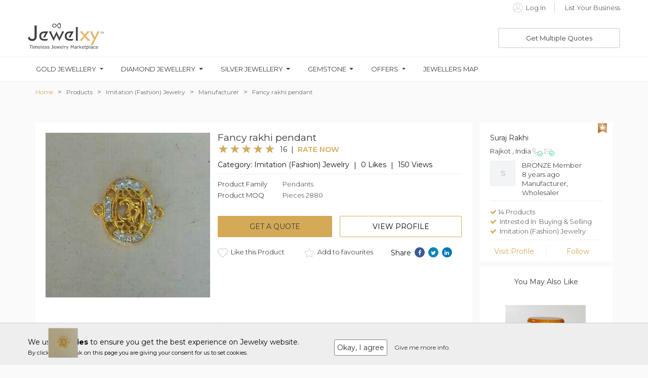

--- FILE ---
content_type: text/html; charset=UTF-8
request_url: https://www.jewelxy.com/products/imitation-fashion-jewelry/manufacturer/Rakhi-pendal-31789
body_size: 51792
content:
<!DOCTYPE html>
<html data-ng-app="app" lang="en">
<head>
    <meta charset="UTF-8">
    <meta name="viewport" content="width=device-width, initial-scale=1, maximum-scale=1">
    <meta name="msvalidate.01" content="9642F99A9785F11CB38D74A4E4DA154C" />
        <base href="/" id="dynamic_base">
        <title>Manufacturer of Fancy rakhi pendant | Jewelxy - 31789</title>
    <meta name="description" content="Get instant quotes online on popular Fancy rakhi pendant and buy imitation-fashion-jewelry Pendants from suraj rakhi B2B manufacturer in Rajkot, India | Jewelxy - 31789">
    <meta name="keywords" content="">
    <meta name="robots" content="index,follow"/>
    <link rel="canonical" href="/products/imitation-fashion-jewelry/manufacturer/Rakhi-pendal-31789" />
        <!--<meta name="viewport" content="width=device-width,initial-scale=1,minimum-scale=1,maximum-scale=1,user-scalable=no">-->
    <meta content='946974522084055' property='fb:admins'>
    <!-- Twitter Card Data -->
    <meta content='summary' name='twitter:card'>
    <meta content='@jewelxyofficial' name='twitter:site'>

    <meta content='Manufacturer of Fancy rakhi pendant | Jewelxy - 31789' name='twitter:title'>
    <meta content='Get instant quotes online on popular Fancy rakhi pendant and buy imitation-fashion-jewelry Pendants from suraj rakhi B2B manufacturer in Rajkot, India | Jewelxy - 31789' name='twitter:description'>
    <meta content='@jewelxyofficial' name='twitter:creator'>
    <!-- Twitter Summary card images must be at least 200x200px -->

        <meta content='https://cdn1.jewelxy.com/live/img/business_product/360x360/DPE1qQPEs0_20171219132023.jpg' name='twitter:image'>
        <!-- Twitter Card Data -->

    <meta property="og:title" content="Manufacturer of Fancy rakhi pendant | Jewelxy - 31789"/>
    <meta property="og:type" content="website"/>
    <meta property="og:url" content="https://www.jewelxy.com/"/>
        <meta property="og:image" content="https://cdn1.jewelxy.com/live/img/business_product/360x360/DPE1qQPEs0_20171219132023.jpg"/>
            <meta property="og:description" content="Get instant quotes online on popular Fancy rakhi pendant and buy imitation-fashion-jewelry Pendants from suraj rakhi B2B manufacturer in Rajkot, India | Jewelxy - 31789"/>
    <meta property="og:site_name" content="Jewelxy Marketplace Pvt Ltd"/>
        <meta name="msvalidate.01" content="32016BEC2427063B0AEF68B493E1E20A" />
    <meta name="google-site-verification" content="nj-AHSwM7Rir2UtbIF2ddO6sawWsxVA4DuZAtC7z-Xw" />
    <link rel="shortcut icon" type="image/x-icon" href="https://cdn1.jewelxy.com/live/img/web_images/favicon/favicon_new.ico"/>

    <link rel="icon" type="image/png" sizes="16x16" href="https://www.jewelxy.com/b2b/assets/images/favicon/favicons_ Jewelxy_16px.png">
    <link rel="icon" type="image/png" sizes="32x32" href="https://www.jewelxy.com/b2b/assets/images/favicon/favicons_ Jewelxy_32px.png">
    <link rel="icon" type="image/png" sizes="48x48" href="https://www.jewelxy.com/b2b/assets/images/favicon/favicons_ Jewelxy_48px.png">

    <link rel="stylesheet" href="https://www.jewelxy.com/b2b/assets/lib/mobile_plugin/build/css/intlTelInput.css">
    <link rel="stylesheet" href="https://www.jewelxy.com/b2b/assets/css/style.css?v=1.1.7" media="all" />
    <link rel="stylesheet" href="https://www.jewelxy.com/b2b/bower_components/bootstrap/dist/css/bootstrap.min.css" media="all" />
    <link rel="stylesheet" href="https://www.jewelxy.com/b2b/assets/css/font-awesome.min.css" media="all" />
    <link rel="stylesheet" href="https://www.jewelxy.com/b2b/assets/css/animations.min.css" media="all" />
    <link rel="stylesheet" href="https://www.jewelxy.com/assets/js/angular-overlay-spinner/src/treasure-overlay-spinner.css" media="all" />
    <link rel="stylesheet" href="https://www.jewelxy.com/b2b/assets/lib/bootstrap-scrolling-tabs/css/jquery.scrolling-tabs.css"/><!--need to change it -->
    <script src="https://www.jewelxy.com/b2b/assets/js/jquery-1.11.3.min.js"></script>
    <script src="https://www.jewelxy.com/b2b/assets/js/bootstrap/bootstrap.min.js"></script>
    <script src="https://www.jewelxy.com/b2b/assets/js/animations.min.js"></script>
    <link rel="stylesheet" href="https://www.jewelxy.com/b2b/assets/lib/drop-down/css/jquery.dropdown.min.css"/>
    <script src="https://www.jewelxy.com/b2b/assets/lib/drop-down/js/jquery.dropdown.js"></script>
    <link rel="stylesheet" href="https://www.jewelxy.com/b2b/assets/js/jQuery-MultiSelect-master/jquery.multiselect.css"/>
    <script src="https://www.jewelxy.com/b2b/assets/js/jQuery-MultiSelect-master/jquery.multiselect.js"></script>
    <link rel="stylesheet" href="https://www.jewelxy.com/b2b/assets/lib/nano-scroll/css/nanoscroller.css"/>
    <script src="https://www.jewelxy.com/b2b/assets/lib/nano-scroll/js/jquery.nanoscroller.js"></script>
    <link rel="stylesheet" href="https://www.jewelxy.com/b2b/assets/lib/image-zoom/css/jquery-picZoomer.css">
    <script src="https://www.jewelxy.com/b2b/assets/lib/image-zoom/src/jquery.picZoomer.js"></script>
    <script src="https://www.jewelxy.com/b2b/assets/js/moment.min.js"></script>
    <link rel="stylesheet" href="https://www.jewelxy.com/b2b/assets/js/sweetalert2/sweetalert2.css"/>
    <script src="https://www.jewelxy.com/b2b/assets/js/sweetalert2/sweetalert2.js"></script>
    <link rel="stylesheet" href="https://www.jewelxy.com/b2b/assets/js/responsive-mobile-menu/responsive-mobile-menu.css">
    <link rel="stylesheet" href="https://www.jewelxy.com/b2b/bower_components/angular-ui-router/release/anim-in-out.css" media="all" />
    <link rel="stylesheet" href="https://www.jewelxy.com/b2b/assets/css/materialadmin_print.css" media="print"/>
    <link type="text/css" rel="stylesheet" href="https://www.jewelxy.com/assets/css/theme-default/libs/select2/select2.css?1424887856" />

    <!-- Bootstrap File Input -->
    <link media="all" rel="stylesheet" type="text/css" href="https://www.jewelxy.com/assets/js/libs/bootstrap-fileinput-master/css/fileinput.css" />

    <!-- Cropmaster -->
    <link type="text/css" rel="stylesheet" href="https://www.jewelxy.com/assets/js/libs/cropmaster/css/cropper.css" />
    <link type="text/css" rel="stylesheet" href="https://www.jewelxy.com/assets/js/libs/cropmaster/css/main.css" />

    <script src="https://www.google.com/recaptcha/api.js" async defer></script>
    <!-- Custom Style -->
    <link rel="stylesheet" href="https://www.jewelxy.com/b2b/assets/css/custom.css" media="all" />

    <!-- headre.php to add basic.blad.php -->

    <!-- Add Blog amp url in blog view page -->

	<script type='application/ld+json'>{
    "@context": "http://schema.org/",
    "@type": "Product",
    "name": "Fancy rakhi pendant",
    "image": [
        "https://cdn1.jewelxy.com/live/img/business_product/DPE1qQPEs0_20171219132023.jpg"
    ],
    "url": "https://www.jewelxy.com/products/imitation-fashion-jewelry/manufacturer/Rakhi-pendal-31789",
    "description": "",
    "brand": "Suraj Rakhi",
    "sku": "KJ8746",
    "aggregateRating": {
        "ratingValue": "4.17",
        "ratingCount": 16
    }
}</script>
    <script type='application/ld+json'>{
    "@context": "http://schema.org/",
    "@type": "BreadcrumbList",
    "itemListElement": [
        {
            "@type": "ListItem",
            "position": "1",
            "item": {
                "@id": "https://www.jewelxy.com/",
                "name": "Home"
            }
        },
        {
            "@type": "ListItem",
            "position": "2",
            "item": {
                "@id": "https://www.jewelxy.com/products/",
                "name": "Products"
            }
        },
        {
            "@type": "ListItem",
            "position": "3",
            "item": {
                "@id": "https://www.jewelxy.com/products/imitation-fashion-jewelry",
                "name": "Imitation (Fashion) Jewelry"
            }
        },
        {
            "@type": "ListItem",
            "position": "4",
            "item": {
                "@id": "https://www.jewelxy.com/products/imitation-fashion-jewelry/manufacturer",
                "name": "Manufacturer"
            }
        },
        {
            "@type": "ListItem",
            "position": "5",
            "item": {
                "name": "Fancy rakhi pendant"
            }
        }
    ]
}</script>


    <script src="https://www.jewelxy.com/b2b/assets/js/common-script/responsive-search-header.js"></script>
    <script src="https://www.jewelxy.com/b2b/assets/js/common-script/header-common-script.js"></script>
        <style>
        .themeColorClass{
            color: #d4aa58;
        }
        .rating-count {
            display: flex;
            align-items: center;
        }

        .rating-loading {
            width: 25px;
            height: 25px;
            font-size: 0;
            color: #fff;
            border: none
        }

        .disable-rating {
            cursor: text !important;
        }

        .rating-container .rating-stars {
            position: relative;
            cursor: text !important;
            vertical-align: middle;
            display: inline-block;
            overflow: hidden;
            white-space: nowrap;
            margin-top: 3px;
        }

        .rating-container .rating-input {
            position: absolute;
            cursor: pointer;
            width: 100%;
            height: 1px;
            bottom: 0;
            left: 0;
            font-size: 1px;
            border: none;
            background: 0 0;
            padding: 0;
            margin: 0
        }

        .rating-container .star {
            display: inline-block;
            margin: 0 3px;
            text-align: center
        }

        .rating-container .empty-stars {
            color: #aaa
        }

        .rating-container .filled-stars {
            position: absolute;
            left: 0;
            top: 0;
            margin: auto;
            color: #d4aa58;
            white-space: nowrap;
            overflow: hidden;
        }

        .rating-rtl {
            float: right
        }

        .rating-animate .filled-stars {
            transition: width .25s ease;
            -o-transition: width .25s ease;
            -moz-transition: width .25s ease;
            -webkit-transition: width .25s ease
        }

        .rating-rtl .filled-stars {
            left: auto;
            right: 0;
            -moz-transform: matrix(-1, 0, 0, 1, 0, 0) translate3d(0, 0, 0);
            -webkit-transform: matrix(-1, 0, 0, 1, 0, 0) translate3d(0, 0, 0);
            -o-transform: matrix(-1, 0, 0, 1, 0, 0) translate3d(0, 0, 0);
            transform: matrix(-1, 0, 0, 1, 0, 0) translate3d(0, 0, 0)
        }

        .rating-rtl.is-star .filled-stars {
            right: .06em
        }

        .rating-rtl.is-heart .empty-stars {
            margin-right: .07em
        }

        .rating-lg {
            font-size: 3.91em
        }

        .rating-md {
            font-size: 1.2em
        }

        .rating-sm {
            font-size: 1.2em
        }

        .rating-xs {
            font-size: 1.2em
        }

        .rating-xl {
            font-size: 1.2em
        }

        .rating-container .clear-rating {
            color: #aaa;
            cursor: not-allowed;
            display: inline-block;
            vertical-align: middle;
            font-size: 60%;
            padding-right: 5px
        }

        .clear-rating-active {
            cursor: pointer !important
        }

        .clear-rating-active:hover {
            color: #843534
        }

        .rating-container .caption {
            color: #999;
            display: inline-block;
            vertical-align: middle;
            font-size: 60%;
            margin-top: -.6em;
            margin-left: 5px;
            margin-right: 0
        }

        .rating-rtl .caption {
            margin-right: 5px;
            margin-left: 0
        }

        @media  print {
            .rating-container .clear-rating {
                display: none
            }
        }
    </style>
    <style>
        .offset-1 {
            margin-left: 3.333%;
        }

        .response-item {
            margin-top: 1rem;
            margin-left: 50px !important;
        }

        .business-title-review {
            margin-bottom: 2rem;
        }

        .star-color {
            color: #d4aa58;
        }

        .wirte-review-section-title {
            border-bottom: 1px solid #dadbdd;
            padding: 0px 10px 10px 10px;
            margin-top: 0px;

        }

        .rating-badge {
            margin-left: 5px;
            padding: 5px 10px !important;
            background-color: #d4aa58 !important;
            color: #fff !important;
            font-weight: 500;
        }

        .review-list {
            background: #ffffff;
            padding: 20px;
        }

        .img-fluid {
            max-width: 100%;
            height: auto;
        }

        .review-list ul li .left span {
            width: 32px;
            height: 32px;
            display: inline-block;
        }

        .review-list ul li .left {
            flex: none;
            max-width: none;
            margin: 0 10px 0 0;
        }

        .review-list ul li .left span img {
            border-radius: 50%;
        }

        .review-list ul li .right h4 {
            font-size: 16px;
            margin: 0;
            display: flex;
        }

        .review-list ul li .right h4 .gig-rating {
            display: flex;
            align-items: center;
            margin-left: 10px;
            color: #ffbf00;
        }

        .review-list ul li .right h4 .gig-rating svg {
            margin: 0 4px 0 0px;
        }

        .country .country-name {
            color: #95979d;
            font-size: 13px;
            font-weight: 600;
        }

        .review-list ul li {
            padding: 0 0 30px;
            margin: 0 0 30px;
        }

        .review-list ul li:not(:last-child) {
            border-bottom: 1px solid #dadbdd;
        }

        .review-list ul li .right {
            flex: auto;
        }

        .review-list ul li .review-description {
            margin: 10px 0 0;
        }

        .review-list ul li .review-description p {
            font-size: 14px;
            margin: 0;
        }

        .review-section h4 {
            font-size: 20px;
            color: #222325;
            font-weight: 700;
        }

        .ranking h6 {
            font-weight: 600;
            padding-bottom: 16px;
        }

        .ranking li {
            display: flex;
            justify-content: space-between;
            color: #95979d;
            padding-bottom: 8px;
        }

        .review-section .stars-counters td.star-num {
            color: #4a73e8;
        }

        .ranking li > span {
            color: #62646a;
            white-space: nowrap;
            margin-left: 12px;
        }

        .review-section {
            border-bottom: 1px solid #dadbdd;
            padding-bottom: 24px;
            margin-bottom: 34px;
            padding-top: 64px;
        }

        .contact-info-detail:not(:last-child) {
            border-bottom: 1px solid #dadbdd;
        }

        ul, ul li {
            list-style: none;
            margin: 0px;
        }
    </style>
    <style>
        .tag {
            padding-top: 25px;
        }

        .tag > span {
            padding-bottom: 15px;
            padding-right: 5px;
            display: inline-block;
        }

        .tag > span > a {
            display: inline;
            padding: .2em .6em .3em;
            line-height: 1;
            color: #141414;
            text-align: center;
            white-space: nowrap;
            vertical-align: baseline;
            border-radius: 2rem;
            background-color: #e3e3e3;
        }

        .drift-zoom-pane {
            min-height: 350px;
        }

        #myModal_img .close {
            z-index: 10002 !important;
            color: white !important;
            opacity: 1 !important;
        }

        .myImg:hover {
            cursor: pointer;
        }

        #myModal_img {
            border-radius: 5px;
            cursor: pointer;
            transition: 0.3s;
            padding-top: 70px;
        }

        /*#myModal_img:hover {opacity: 0.7;}*/
        /* The Modal (background) */
        #myModal_img .modal {
            display: none; /* Hidden by default */
            position: fixed; /* Stay in place */
            z-index: 1; /* Sit on top */
            padding-top: 100px; /* Location of the box */
            left: 0;
            top: 0;
            width: 100%; /* Full width */
            height: 100%; /* Full height */
            overflow: auto; /* Enable scroll if needed */
            background-color: rgb(0, 0, 0); /* Fallback color */
            background-color: rgba(0, 0, 0, 0.9); /* Black w/ opacity */
        }

        /* Modal Content (image) */
        #myModal_img .modal-content {
            margin: auto;
            display: block;
            width: 100%;
            max-width: 500px;
        }

        /* Caption of Modal Image */
        #caption {
            margin: auto;
            display: block;
            width: 80%;
            max-width: 700px;
            text-align: center;
            color: #ccc;
            padding: 10px 0;
            height: 150px;
        }

        /* Add Animation */
        #myModal_img .modal-content, #caption {
            -webkit-animation-name: zoom;
            -webkit-animation-duration: 0.6s;
            animation-name: zoom;
            animation-duration: 0.6s;
        }

        @-webkit-keyframes zoom {
            from {
                -webkit-transform: scale(0)
            }
            to {
                -webkit-transform: scale(1)
            }
        }

        @keyframes  zoom {
            from {
                transform: scale(0)
            }
            to {
                transform: scale(1)
            }
        }

        /* The Close Button */
        #myModal_img .close {
            position: absolute;
            top: 15px;
            right: 35px;
            color: #f1f1f1;
            font-size: 40px;
            font-weight: bold;
            transition: 0.3s;
        }

        #myModal_img .close:hover,
        #myModal_img .close:focus {
            color: #bbb;
            text-decoration: none;
            cursor: pointer;
        }

        /* 100% Image Width on Smaller Screens */
        @media  only screen and (max-width: 700px) {
            #myModal_img .modal-content {
                width: 100%;
            }
        }
    </style>
    <style>
        .carousel-inner > .item > img,
        .carousel-inner > .item > a > img {
            width: 300px;
            margin: auto;
            max-width: 100%;
            height: auto;
            object-fit: cover;
        }

        .carousel-control {
            padding-top: 3%;
            width: 5%;
        }
    </style>
    <style>
        .piclist {
            margin-top: 15px;
        }

        .piclist li {
            display: inline-block;
            width: 50px;
            height: 50px;
        }

        .piclist li img {
            width: 100%;
            height: auto;
        }

        /* custom style */
        .picZoomer-pic-wp,
        .picZoomer-zoom-wp {
            border: 1px solid #fff;
        }

        /*Start responsive slider indicater*/
        .carousel-indicators li {
            /*border: 1px solid #dfb566 !important;*/
        }

        .carousel-indicators .active {
            /* background-color: #ffffff !important; */
        }

        .jb_car_indi {
            border-radius: 0px;
        }

        .carousel-indicators li {
            border-radius: 0px;
            border: 1px solid rgb(206, 206, 206);
        }

        .carousel-indicators {
            bottom: -40px;
        }

        /*End responsive slider indicater*/
        /*Start product default*/
        .jb_pro_default {
            height: 320px;
        }

        .swal2-modal .swal2-title {
            font-size: 20px;
            font-family: 'Montserrat', sans-serif;
        }

        .swal2-modal .swal2-content {
            font-size: 16px;
            font-family: 'Montserrat', sans-serif;
        }

        .jb_limit_exd_ti_1 {
            font-weight: 500;
        }

        @media  only screen and (min-width: 1024px) and (max-width: 1151px) {
            .jb_pro_default {
                height: 260px;
            }
        }

        /*End product default*/
        /* Indicators list style */
        .article-slide .carousel-indicators {
            bottom: 0;
            left: 0;
            margin-left: 5px;
            width: 100%;
        }

        /* Indicators list style */
        .article-slide .carousel-indicators li {
            border: medium none;
            border-radius: 0;
            float: left;
            height: 58px;
            margin-bottom: 5px;
            margin-left: 0;
            margin-right: 5px !important;
            margin-top: 10px;
            width: 58px;
        }

        /* Indicators images style */
        .article-slide .carousel-indicators img {
            /*border: 2px solid #FFFFFF;*/
            float: left;
            height: 58px;
            left: 0;
            width: 58px;
        }

        /* Indicators active image style */
        .article-slide .carousel-indicators .active img {
            /*border: 2px solid #428BCA;*/
            opacity: 0.7;
        }

        div span.top {
            border-bottom: 1px solid #d2cece;
        }

        .price-breakup-margin {
            margin-bottom: 10px;
        }
    </style>

                                    <!-- Global site tag (gtag.js) - Google Analytics -->
        <script async src="https://www.googletagmanager.com/gtag/js?id=G-XTW4D05SFW"></script>
        <script>
            window.dataLayer = window.dataLayer || [];
            function gtag(){dataLayer.push(arguments);}
            gtag('js', new Date());

            gtag('config', 'G-XTW4D05SFW');
        </script>
    </head>
<body>
<treasure-overlay-spinner active='spinner.active'>

        <style>

    @media  screen and (min-width: 768px){
        .modal-dialog {
            width: 760px !important;
            padding-top: 90px;
        }
    }

    .stepwizard-step p {
        margin-top: 10px;
    }

    .stepwizard-row {
        display: table-row;
    }

    .stepwizard {
        display: table;
        width: 100%;
        position: relative;
    }

    .stepwizard-step button[disabled] {
        opacity: 1 !important;
        filter: alpha(opacity=100) !important;
    }

    .stepwizard-row:before {
        top: 14px;
        bottom: 0;
        position: absolute;
        content: " ";
        width: 100%;
        height: 1px;
        background-color: #ccc;
        z-order: 0;

    }

    .stepwizard-step {
        display: table-cell;
        text-align: center;
        position: relative;
    }

    .btn-circle {
        width: 30px;
        height: 30px;
        text-align: center;
        padding: 6px 0;
        font-size: 12px;
        line-height: 1.428571429;
        border-radius: 15px;
    }
    .btn-lead-popup {
        color: #fff !important;
        background-color: gray !important;
        border-color: gray !important;
    }

    #lead_questionnaire_popup .form-control {
        color: #3a3a3a !important;
        border: 2px solid #eeeeee !important;
    }
    .btn-default {
        color: #333;
        background-color: #FFFFFF;
        border-color: gray;
    }
    label {
        font-size: 15px !important;
    }
</style>
<script type="text/javascript">
   /* $("#second_que").select2({dropdownParent: $('#lead_questionnaire_popup')});
    $("#first_que").select2({dropdownParent: $('#lead_questionnaire_popup')});
*/
</script>
<script>
    $(document).ready(function () {

        window.setTimeout(function(){
            $('#lead_questionnaire_popup').modal('show');
        }, 5000);

        $("#lead_popup_submit").click(function(){

            var lead_name = $("#lead_name").val();
            var lead_email = $("#lead_email").val();
            var lead_comment = $("#lead_comment").val();
            var lead_mobile = $("#lead_mobile").val();
            var mobile_no_regx=/^[0-9]{4,10}$/;
            $flag=0;
            if(lead_name==''|| lead_email=='' || lead_comment =='' || lead_mobile==''){
                $("#lead_error").html('Please fill all fields!');
                $flag++;
            }else if(lead_email!='' && IsEmail(lead_email)==false){
                $("#lead_error").html('Please enter valid email address');
                $flag++;
            }else if((lead_mobile!='') && !mobile_no_regx.test(lead_mobile)){
                $("#lead_error").html("Mobile is invalid");
                $flag++;
            }else{
                $("#lead_error").html('');
            }

            if($flag==0){
                $("#lead_popup_form").submit();
            }

        });
        function IsEmail(email) {
            var regex = /^([a-zA-Z0-9_\.\-\+])+\@(([a-zA-Z0-9\-])+\.)+([a-zA-Z0-9]{2,4})+$/;
            if(!regex.test(email)) {
                return false;
            }else{
                return true;
            }
        }
        function IsPhone(phone) {
            var regex = /^((\+[1-9]{1,4}[ \-]*)|(\([0-9]{2,3}\)[ \-]*)|([0-9]{2,4})[ \-]*)*?[0-9]{3,4}?[ \-]*[0-9]{3,4}?$/;
            if(!regex.test(phone)) {
                return false;
            }else{
                return true;
            }
        }

        var navListItems = $('div.setup-panel div a'),
                allWells = $('.setup-content'),
                allNextBtn = $('.nextBtn');

        allWells.hide();

        navListItems.click(function (e) {
            e.preventDefault();
            var $target = $($(this).attr('href')),
                    $item = $(this);

            if (!$item.hasClass('disabled')) {
                navListItems.removeClass('btn-lead-popup').addClass('btn-default');
                $item.addClass('btn-lead-popup');
                allWells.hide();
                $target.show();
                $target.find('input:eq(0)').focus();
            }
        });

        allNextBtn.click(function(){
            var curStep = $(this).closest(".setup-content"),
                    curStepBtn = curStep.attr("id"),
                    nextStepWizard = $('div.setup-panel div a[href="#' + curStepBtn + '"]').parent().next().children("a"),
                    curInputs = curStep.find("input[type='select'],input[type='checkbox'],input[type='radio']"),
                    isValid = true;
            if(curStepBtn =='step-1'){
                var first_que = $('input[type="checkbox"]:checked').length;
                if(first_que ==0){
                    $("#lead_first_que_error").html('Please select any one!');
                    return false;
                }else{
                    $("#lead_first_que_error").html('');
                }
            }else if(curStepBtn =='step-2'){
                var second_que = $('input[type="radio"]:checked').length;
                if(second_que ==0){
                    $("#lead_second_que_error").html('Please select any one!');
                    return false;
                }else{
                    $("#lead_second_que_error").html('');
                }
            }
            $(".form-group").removeClass("has-error");
            for(var i=0; i<curInputs.length; i++){
                if (!curInputs[i].validity.valid){
                    isValid = false;
                    $(curInputs[i]).closest(".form-group").addClass("has-error");
                }
            }

            if (isValid)
                nextStepWizard.removeAttr('disabled').trigger('click');
        });

        $('div.setup-panel div a.btn-lead-popup').trigger('click');
    });
</script>
<script src="https://www.jewelxy.com/assets/js/libs/select2/select2.min.js"></script><!-- Header -->
<header class="main-head-res-none main-header-sec" data-ng-controller="HeaderController">
    <div class="jewelxy-logo-search-main-sec" id="nav"><!--id="nav"-->
        <!--Start App link section-->
        <a class="color-dark-grey hidden" href="https://jwlxy.co/aapp" id="jb_device" target="_blank">
            <div>
                <div class="col-xs-12 col-sm-12 hidden-md hidden-lg jb_header_download_app_sec">
                    <div class="jb_applink_section text-center">
                        <i class="fa fa-mobile fa-2x jb_v_align_middle" aria-hidden="true"></i>&nbsp;
                        <span class="jb_v_align_middle">Get Jewelxy for android and browse faster</span>
                    </div>
                </div>
            </div>
        </a>
        <!-- ios -->
        <a class="color-dark-grey hidden" href="https://jwlxy.co/iapp" id="mobile_ios_device" target="_blank">
            <div>
                <div class="col-xs-12 col-sm-12 hidden-md hidden-lg jb_header_download_app_sec">
                    <div class="jb_applink_section text-center">
                        <i class="fa fa-mobile fa-2x jb_v_align_middle" aria-hidden="true"></i>&nbsp;
                        <span class="jb_v_align_middle">Get Jewelxy for iOS and browse faster</span>
                    </div>
                </div>
            </div>
        </a>
        <!--End App link section-->
        <div class="container">
            <!--Start Login and support section-->
            <div class="row">
                <div class="jb_upr_header_main_sec jb_header_upr_hder_main_sec hidden-xs hidden-sm">
                    <div class="row">
                        <div class="col-md-6">
                            <div class="jb_dw_support_sec">
                                <!-- <ul>
                                    <li>
                                        <a data-toggle="modal" data-target="#myModalDownloadApp"
                                           class="jb_cursor_pointer">
                                            <img src="https://cdn1.jewelxy.com/live/img/web_images/icons/form-phash-2/mobile.svg"
                                                 alt="Mobile" height="17" width="17">&nbsp;
                                            <span class="jb_v_align_middle">Download App</span>
                                        </a>
                                    </li>
                                    <li>
                                        <a href="tel:9408981234">
                                            <a href="https://wa.me/919408981234?text=Hi," target="_blank"><i class="fa fa-whatsapp" style="color: #ced1d1; font-size: 14px;" ></i>&nbsp;
                                            <span class="jb_v_align_middle">9408981234 (Customer Support)</span></a>
                                        </a>
                                    </li>
                                </ul> -->
                            </div>
                        </div>
                        <div class="col-md-6">
                                                        <div class="jb_dw_support_sec text-right">
                                <ul>
                                    <!-- <li>
                                        <a href="https://goo.gl/5BzZKg" target="_blank">
                                            <span class="jb_v_align_middle jb_header_sign_reg_text">Membership</span>
                                        </a>
                                    </li> -->
                                    <li>
                                        <a href="https://www.jewelxy.com/login">
                                            <img src="https://cdn1.jewelxy.com/live/img/web_images/icons/form-phash-2/last_name.svg"
                                                 alt="Last Name" height="20" width="20">&nbsp;
                                            <span class="jb_v_align_middle jb_header_sign_reg_text">Log In</span>
                                        </a>
                                    </li>
                                    <li>
                                        <a href="https://www.jewelxy.com/registration">
                                            <span class="jb_v_align_middle jb_header_sign_reg_text">
                                            <!-- Register for Free -->
                                            List Your Business
                                            </span>
                                        </a>
                                    </li>
                                </ul>
                            </div>
                            
                        </div>
                    </div>
                </div>

                                            </div>
            <!--Start download application popup-->
            <!-- Modal -->
            <div class="modal fade jb_header_model_sec_1" id="myModalDownloadApp" role="dialog">
                <div class="modal-dialog jb_header_model_sec_1">
                    <!-- Modal content-->
                    <div class="modal-content">
                        <div class="modal-body jb_download_app_bg">
                            <div class="row">
                                <div class="col-md-12">
                                    <button type="button" class="close" data-dismiss="modal">&times;</button>
                                </div>
                            </div>
                            <div class="row">
                                <div class="col-md-4">
                                    <img src="https://cdn1.jewelxy.com/live/img/web_images/banner-img/app_store_screen_shot_1.png"
                                         class="jb_header_download_app_model_img_1" alt="App Screen Shot"/>
                                </div>
                                <div class="col-md-8">
                                    <div class="text-center jb_download_app_ti_1">
                                        <span class="color-dark-grey">Download Jewelxy App on your<br>Smart Phone.</span>
                                    </div>
                                    <div class="text-center jb_download_app_ti_2">
                                        <span class="color-dark-grey">Connect, Buy-Sell and Grow Your Business<br>Anytime, Anywhere!</span>
                                    </div>
                                    <div class="text-center jb_download_app_icon">
                                        <div class="row">
                                            <div class="col-md-12">
                                                <a href="https://jwlxy.co/aapp" target="_blank">
                                                    <img src="https://cdn1.jewelxy.com/live/img/web_images/play-store.png"
                                                         alt="play-store" width="170"/>
                                                </a>
                                            </div>
                                            <!--div class="col-md-6">
                                                <a href="https://jwlxy.co/iapp">
                                                    <img src="https://cdn1.jewelxy.com/live/img/web_images/app-store.png"
                                                         alt="app-store" width="170"/>
                                                </a>
                                            </div-->
                                        </div>
                                    </div>
                                </div>
                            </div>
                        </div>
                    </div>
                </div>
            </div>
            <!--End download application popup-->
            <!--End Login and support section-->

            <div class="row">
    <!--Start new responsive menu-->
    <div class="jb_res_main_menu_sec" data-ng-responsive-scroll>
        <!--Start responsive menu-->
        <div class="jb-res-menu-sec jb_res_lft_menu_main_sec">
            <i class="fa fa-bars fa-2x jb_res_menu_icon_sec text-center color_a7a7a7" id="jitu"
               data-menu="sidebar-fixed-left"></i>
            <!-- Overlay for fixed sidebar -->
            <div class="sidebar-overlay"></div>
            <!-- Material sidebar -->
            <aside id="sidebar" class="sidebar sidebar-default" data-role="navigation">
                                <div class="sidebar-header header-cover jb_res_menu_bg_img">
                    <div class="top-bar"></div>
                    <button type="button" class="sidebar-toggle" id="close_side_bar_2">
                        <i class="fa fa-chevron-left color-white-grey" aria-hidden="true"></i>
                    </button>
                    <div class="sidebar-image">
                        <img src="https://cdn1.jewelxy.com/live/img/web_images/icons/default/jb_user_profile_default.svg"
                             width="40" height="40" alt="user-img">
                    </div>
                </div>
                <!-- Sidebar navigation -->
                <ul class="nav sidebar-nav">
                                                                                                                                                                                                     <li>
                        <a  role="button" data-ng-click="show_popup_for_get_multiple_quote()()">
                            <img src="https://www.jewelxy.com/b2b/assets/images/icons/dashboard/Get_Multiple_Quotes.png" class="sidebar-icon" alt=""
                                 height="20" width="20">
                            <span class="jb_res_lft_v_mdl_sec" style="font-weight: 600">Get Multiple Quotes</span>
                        </a>
                    </li>
                    <li class="divider"></li>
                                                                                                                                                                                                     <li>
                        <a href="https://www.jewelxy.com/fine-jewellery">
                            <img src="https://www.jewelxy.com/b2b/assets/images/icons/dashboard/Jewelxy_icon_Fine_Jewelry.svg" class="sidebar-icon" alt=""
                                 height="20" width="20">
                            <span class="jb_res_lft_v_mdl_sec" style="font-weight: 600">Fine Jewelry</span>
                        </a>
                    </li>
                    <li>
                        <a href="https://www.jewelxy.com/offers">
                            <img src="https://www.jewelxy.com/b2b/assets/images/icons/dashboard/Jewelxy_icon_Best_Offers.svg" class="sidebar-icon" alt=""
                                 height="20" width="20">
                            <span class="jb_res_lft_v_mdl_sec" style="font-weight: 600">Best Offers</span>
                        </a>
                    </li>
                    <li>
                        <a href="https://www.jewelxy.com/jewellery-shop">
                            <img src="https://www.jewelxy.com/b2b/assets/images/icons/dashboard/Jewelxy_icon_Jewelers_Map.svg" class="sidebar-icon" alt=""
                                 height="20" width="20">
                            <span class="jb_res_lft_v_mdl_sec" style="font-weight: 600">Jewellers Map</span>
                        </a>
                    </li>
                    <!--<li class="divider"></li>
                    <li>
                        <a href="https://www.jewelxy.com/products/gold-jewelry" >
                            <img src="https://cdn1.jewelxy.com/live/img/product_family/pendant_set.svg"
                                 class="sidebar-icon" alt="" height="20" width="20">
                            <span class="jb_res_lft_v_mdl_sec">Gold Jewellery</span>
                        </a>
                    </li>
                    <li>
                        <a href="https://www.jewelxy.com/products/silver-jewelry">
                            <img src="https://cdn1.jewelxy.com/live/img/product_family/bracelet_lucky.svg"
                                 class="sidebar-icon" alt="" height="20" width="20">
                            <span class="jb_res_lft_v_mdl_sec">Silver Jewellery</span>
                        </a>
                    </li>
                    <li>
                        <a href="https://www.jewelxy.com/products/diamond-jewelry">
                            <img src="https://cdn1.jewelxy.com/live/img/product_family/rings_bands.svg"
                                 class="sidebar-icon" alt="" height="20" width="20">
                            <span class="jb_res_lft_v_mdl_sec">Diamond Jewelry</span>
                        </a>
                    </li>
                    <li>
                        <a href="https://www.jewelxy.com/products/imitation-fashion-jewelry">
                            <img src="https://cdn1.jewelxy.com/live/img/product_family/necklace_set.svg"
                                 class="sidebar-icon" alt="" height="20" width="20">
                            <span class="jb_res_lft_v_mdl_sec">Imitation Jewelry</span>
                        </a>
                    </li>
                    <li>
                        <a href="https://www.jewelxy.com/gemstone-market">
                            <img src="b2b/assets/images/icons/gemstone_shapes/gemstone_shapes-06-gold.svg"
                                 class="sidebar-icon" alt="" height="20" width="20">
                            <span class="jb_res_lft_v_mdl_sec">Gemstone</span>
                        </a>
                    </li>-->

                    <li class="divider"></li>
                    <li>
                        <a href="https://www.jewelxy.com/registration">
                            <img src="https://www.jewelxy.com/b2b/assets/images/icons/dashboard/List_Your_Business.svg" class="sidebar-icon" alt="" height="20" width="20">
                            <span class="jb_res_lft_v_mdl_sec">List Your Business</span>
                        </a>
                    </li>
                    <li>
                        <!-- <a href="https://www.jewelxy.com/multistore-jewellery-ecommerce">
                            <img src="https://www.jewelxy.com/b2b/assets/images/icons/dashboard/Jewelry_eCommerce.png" class="sidebar-icon" alt="" height="20" width="20">
                            <span class="jb_res_lft_v_mdl_sec">Jewelry eCommerce</span>
                        </a> -->
                        <a href="https://tech.jewelxy.com/" target="_blank">
                            <img src="https://www.jewelxy.com/b2b/assets/images/icons/dashboard/Jewelry_eCommerce.png" class="sidebar-icon" alt="" height="20" width="20">
                            <span class="jb_res_lft_v_mdl_sec">Jewelry eCommerce</span>
                        </a>

                        <a href="https://www.jewelxy.com/plan">
                            <img src="https://www.jewelxy.com/b2b/assets/images/icons/dashboard/Jewelxy_icon_Membership_Plans.svg" class="sidebar-icon" alt="" height="20" width="20">
                            <span class="jb_res_lft_v_mdl_sec">Plans for Jewellers</span>
                        </a>
                    </li>
                    <!-- <li>
                        <a href="plan">
                            <img src="https://www.jewelxy.com/b2b/assets/images/icons/dashboard/Membership_Plans.png"
                                 class="sidebar-icon" alt="Pricing" height="20" width="20">
                            <span class="jb_res_lft_v_mdl_sec">Membership Plans</span>
                        </a>
                    </li> -->
                    <li>
                        <!-- <a href="https://www.jewelxy.com/business">
                            <img src="https://www.jewelxy.com/b2b/assets/images/icons/dashboard/B2B_Directory.svg"
                                 class="sidebar-icon" alt="" height="20" width="20">
                            <span class="jb_res_lft_v_mdl_sec">B2B Directory</span>
                        </a> -->
                    </li>

                    <li class="divider"></li>


                    <li>
                        <a href="about-us">
                            <img src="https://www.jewelxy.com/b2b/assets/images/icons/dashboard/Jewelxy_icon_About_Us.png" class="sidebar-icon" alt=""
                                 height="20" width="20">
                            <span class="jb_res_lft_v_mdl_sec">About Us</span>
                        </a>
                    </li>
                    <li>
                        <a href="contact-us">
                            <img src="https://www.jewelxy.com/b2b/assets/images/icons/dashboard/Jewelxy_icon_Contact_Us.svg" class="sidebar-icon" alt=""
                                 height="20" width="20">
                            <span class="jb_res_lft_v_mdl_sec">Contact Us</span>
                        </a>
                    </li>
                    <li data-ng-show="IsVisible_befor">
                        <a href="login">
                            <img src="https://www.jewelxy.com/b2b/assets/images/icons/dashboard/Jewelxy_icon_Business_Login.svg"
                                 class="sidebar-icon" alt="login" height="20" width="20">
                            <span class="jb_res_lft_v_mdl_sec">Business Login</span>
                        </a>
                    </li>
                    <!--<li class="divider"></li>

                    <li>
                        <a href="registration">
                            <img src="b2b/assets/images/icons/dashboard/last_name.svg"
                                 class="sidebar-icon" alt="Gold Icon" height="20" width="20">
                            <span class="jb_res_lft_v_mdl_sec">Join Free</span>
                        </a>
                    </li>

                    <li data-ng-show="IsVisible_befor">
                        <a href="login">
                            <img src="https://cdn1.jewelxy.com/live/img/web_images/icons/dashboard/jb_login.svg"
                                 class="sidebar-icon" alt="login" height="20" width="20">
                            <span class="jb_res_lft_v_mdl_sec">Login</span>
                        </a>
                    </li>-->
                </ul>
                                    <!-- <a target="_blank" href="https://play.google.com/store/apps/details?id=com.Jewelxy.B2BJewelry" class="btn-download-jwl-sk-app">Download App</a> -->
            </aside>
        </div>
        <!--End responsive menu-->
    </div>
    <!--End new responsive menu-->


    <div class="header-logo jb_res_logo_border header_logo_h1">
        <h1>
                                    <a href="https://tech.jewelxy.com/">
                <img src="https://cdn1.jewelxy.com/live/img/web_images/logo/jewelxy-full-logo.svg"
                     class="jb_logo hidden-xs hidden-sm" alt="Jewelxy - Timeless Jewelry Marketplace"
                     title="Jewelxy"/>
                <img src="https://cdn1.jewelxy.com/live/img/web_images/logo/jewelxy-logo50.svg"
                     class="jb_logo hidden-md hidden-lg" style="margin-top: 2px;" alt="Jewelxy - Timeless Jewelry Marketplace"
                     title="Jewelxy"/>
                <span class="color-gold"
                      style="display:block;font-size:14px;position:absolute;text-indent: -9999px;">Jewelxy Timeless Jewelry Marketplace</span>
            </a>
                    </h1>
    </div>
         <!--Start filter responsive menu-->
    <div class="jb_res_main_filter_sec" style="padding-left: 0px !important; padding-right: 0px !important;">
        <!--<div class="jb_res_ser_sec jb_header_res_ser_sec" id="jb_hdr_srch_btn">
            <a href="">
                <div class="jb_res_menu_icon_sec text-center jb_hdr_srch_btn_icon">
                    <i class="fa fa-search"></i>
                </div>
            </a>
        </div>
        <div class="jb_header_res_ser_sec" id="jb_hdr_cls_btn" style="display: none;">
            <a href="">
                <div class="jb_res_menu_icon_sec text-center jb_hdr_cls_btn_icon">
                <i class="fa fa-times" aria-hidden="true"></i>
                    
                </div>
            </a>
        </div>-->
        
        <div class="jb_res_ser_sec jb_header_res_ser_sec" style="width: 42px !important;">
            <a href="login">
                <img src="https://www.jewelxy.com/b2b/assets/images/icons/dashboard/Jewelxy_icon_Business_Login.svg" class="sidebar-icon" alt="login" height="25" width="25">
                
            </a>
        </div>
        <div class="jb_res_ser_sec jb_header_res_ser_sec" style="width: 42px !important; display: none;">
            <a role="button" data-ng-click="show_popup()">
                <img src="b2b/assets/images/icons/dashboard/jb_quote_request_ti.svg" class="sidebar-icon" alt="" height="25" width="25">&nbsp;&nbsp;&nbsp;
            </a>
        </div>
        
    </div>           
   
    <!--End filter responsive menu-->

    <div class="header-right-side-section jb-header-right-side-section-with-ad">
        <div class="header-search-section">
            <div class="row">
                <div class="col-md-9">
                   <!--<form id="frmUpperDropdownSearch">
                        <div class="input-group input-group-inline-flex jb_hdr_secrch_sec jb_header_search_border_main_sec">
                            <div class="input-group-content jb_header_search_border_right_main_sec">
                                <input type="hidden" id="hidden_search_id" value="1">
                                <dl class="jb_hdr_serch_drpdwn">
                                    <dt><a href="javascript:;"><span id='display_value'>Business</span></a></dt>
                                    <dd>
                                        <ul>
                                            <li><a href="javascript:;" data-search_id="2"
                                                   data-filter_product="Product">Products</a></li>
                                            <li><a href="javascript:;" data-search_id="1"
                                                   data-filter="Business">Business</a></li>                                            
                                        </ul>
                                    </dd>
                                </dl>
                            </div>
                            <div class="input-group-content">
                                <input class="how-can jb_ds_dp" type="text" placeholder="Search here"
                                       id="product_search" onkeyup="BSP.only('search','product_search')">
                            </div>
                            <button type="submit"
                                    class="jb_btn_serch_aftr_lgn"
                                    data-ng-click="search_product()">                                
                                <i class="fa fa-search header-search-new-css"></i>
                            </button>
                        </div>
                    </form>
                    <div id="product_search_error_msg" style="color: #a94442;" class="has-error text-center"></div>-->
                </div>
                <div class="col-md-3 jb_header_get_multi_req">
                    <button type="button" class="btn-post-req" data-ng-click="show_popup_for_get_multiple_quote()">Get Multiple Quotes
                    </button>                    
                </div>
            </div>
        </div>
    </div>
</div>

        </div>
        <div class="jb_res_hdr_fx_srch_main_sec" style="display: none;">
            <div class="col-xs-4 col-sm-5 hidden-md hidden-lg no-padding-left no-padding-right">
                <div class="form-group jb_header_search_cate_form_group">
                    <select class="form-control res-drop-down-arrow jb_header_search_cate_select_main_sec" style="border: 0px !important;"
                            id="cat_header_res">
                        <option value="2" ng-selected="state_cur_name == 'product-search'||state_cur_name =='product-search-view'?true:''">Products</option>
                        <option value="1" ng-selected="state_cur_name == 'business-search'||state_cur_name != 'product-search'?true:''">Business</option>
                        <!--<option value="4">Gemstones</option>
                        
                        <option value="3">Quotes</option--> 
                    </select>
                </div>
            </div>
            <div class="col-xs-7 col-sm-6 hidden-md hidden-lg no-padding-right no-padding-left bg-gold jb_res_search_head_lft">
                <div class="res-header-search-section res-hdr-src-sec_bdr">
                    <div class="input-group-content" id="divproduct_search_resBlockContainer">
                        <input class="how-can jb_res_ty_src_re_fld" type="text" onkeyup="BSP.only('search','product_search_res')" placeholder="Search here..."
                               id="product_search_res">
                    </div>
                </div>
            </div>
            <div class="col-xs-1 col-sm-1 hidden-md hidden-lg no-padding-left no-padding-right">

                <button type="submit" class="btn res-btn-search jb_header_responsive_search_btn"
                        data-ng-click="search_product_res_btn()"><i
                            class="fa fa-search color-white jb_header_responsive_search_btn_font_size"></i></button>
            </div>
            <div id="product_search_res_error_msg" style="color: #a94442;" class="has-error text-center"></div>
        </div>
        <!--End type your search cat_slug-->
        <style type="text/css">
    .navbar-nav > li > h2 > a {
        font-size: 13px;
        text-transform: uppercase;
        position: relative;
        line-height: 15px;
        color: #3A3A3A;
        display: block;
        transition: all .3s;
        font-weight: normal;
        -webkit-text-stroke: 0;
        margin: 0;
    }
    .navbar-nav > li > h2{
        margin: 0px;
    }
    .navbar-nav> li {
        padding: 10px 35px 10px 0 !important;
    }
    .navbar-collapse{
        padding-left: 0px !important;
    }
    .megamenu-content{
        padding:2rem !important;
    }
    .megamenu-content h3{
        font-weight: 700;
        font-size: 14px;
    }
    .megamenu-content a{
        color: #3a3a3a !important;
        font-weight: 500 !important;
    }    
    .megamenu-content a:hover{
        color: #252525;
    }
    .megamenu-toggle::after{
        display: inline-block;
        width: 0;
        height: 0;
        margin-left: .5em;
        vertical-align: .255em;
        content: "";
        border-top: .3em solid;
        border-right: .3em solid transparent;
        border-bottom: 0;
        border-left: .3em solid transparent;
    } 
    .dropdown-megamenu{
        display: inline !important;
        position: static !important;
    }
    .navbar {
        border-radius: 0px !important;
        margin-bottom: 0px !important;
        min-height: 40px !important;
    }
    nav ul li {
        display: block !important;
    }
   
</style> 

<script>
    // Dropdown Menu Fade    
    jQuery(document).ready(function () {
        $(".dropdown").hover(

        function () {
            $('.dropdown-menu', this).stop().fadeIn("fast");
        },

        function () {
            $('.dropdown-menu', this).stop().fadeOut("fast");
        });
    });
</script>

<!--Start jewelxy catagary menu-->

<div class="container-fluid" id="nav-sub">
    <div class="row">
        <div class="col-md-12 col-lg-12 hidden-sm hidden-xs bg-white jb_header_category_border_top">
            <div class="container">
                <nav class="navbar">
                    <div class="navbar-collapse collapse">
                        <ul class="nav navbar-nav">
                            <li class="dropdown dropdown-megamenu menu-large"><!--mg-active-->
                                <h2>
                                    <a class="dropdown-toggle megamenu-toggle" href="https://www.jewelxy.com/products/gold-jewelry">Gold Jewellery</a>
                                </h2>
                                <ul class="dropdown-menu megamenu row">
                                    <li>
                                        <div class="container">
                                            <div class="row">
                                                <div class="col-md-12 megamenu-content"> 
                                                    <div class="row">
                                                                                                                    <div class="col-md-2"> 
                                                                <h3>Jewellery</h3>
                                                                <ul>
                                                                                                                                            
                                                                        <li><a href="https://www.jewelxy.com/products/ct/gold-jewelry/jewellery/rings-bands">Rings &amp; Bands
                                                                            
                                                                            <small>(18k)</small></a></li>
                                                                                                                                            
                                                                        <li><a href="https://www.jewelxy.com/products/ct/gold-jewelry/jewellery/earrings">Earrings
                                                                            
                                                                            <small>(10k)</small></a></li>
                                                                                                                                            
                                                                        <li><a href="https://www.jewelxy.com/products/ct/gold-jewelry/jewellery/pendants">Pendants
                                                                            
                                                                            <small>(6k)</small></a></li>
                                                                                                                                            
                                                                        <li><a href="https://www.jewelxy.com/products/ct/gold-jewelry/jewellery/bangle">Bangle
                                                                            
                                                                            <small>(6k)</small></a></li>
                                                                                                                                            
                                                                        <li><a href="https://www.jewelxy.com/products/ct/gold-jewelry/jewellery/bracelet">Bracelet
                                                                            
                                                                            <small>(5k)</small></a></li>
                                                                                                                                            
                                                                        <li><a href="https://www.jewelxy.com/products/ct/gold-jewelry/jewellery/necklace-set">Necklace Set
                                                                            
                                                                            <small>(4k)</small></a></li>
                                                                                                                                            
                                                                        <li><a href="https://www.jewelxy.com/products/ct/gold-jewelry/jewellery/pendant-set">Pendant Set
                                                                            
                                                                            <small>(4k)</small></a></li>
                                                                                                                                            
                                                                        <li><a href="https://www.jewelxy.com/products/ct/gold-jewelry/jewellery/chain">Chain
                                                                            
                                                                            <small>(4k)</small></a></li>
                                                                                                                                            
                                                                        <li><a href="https://www.jewelxy.com/products/ct/gold-jewelry/jewellery/mangalsutra">Mangalsutra
                                                                            
                                                                            <small>(3k)</small></a></li>
                                                                                                                                            
                                                                        <li><a href="https://www.jewelxy.com/products/ct/gold-jewelry/jewellery/necklace">Necklace
                                                                            
                                                                            <small>(2k)</small></a></li>
                                                                                                                                        
                                                                </ul>
                                                            </div>                    
                                                                                                                                                                            <div class="col-md-2"> 
                                                                <h3>Occasions</h3>
                                                                
                                                                <ul>
                                                                                                                                            
                                                                        <li><a href="https://www.jewelxy.com/products/ct/gold-jewelry/occasion/daily-wear-casual-35">Daily Wear / Casual
                                                                            <small>(14k)</small></a></li>
                                                                            
                                                                                                                                            
                                                                        <li><a href="https://www.jewelxy.com/products/ct/gold-jewelry/occasion/work-wear-34">Work Wear
                                                                            <small>(5k)</small></a></li>
                                                                            
                                                                                                                                            
                                                                        <li><a href="https://www.jewelxy.com/products/ct/gold-jewelry/occasion/special-occasion-30">Special Occasion
                                                                            <small>(4k)</small></a></li>
                                                                            
                                                                                                                                            
                                                                        <li><a href="https://www.jewelxy.com/products/ct/gold-jewelry/occasion/wedding-33">Wedding
                                                                            <small>(2k)</small></a></li>
                                                                            
                                                                                                                                            
                                                                        <li><a href="https://www.jewelxy.com/products/ct/gold-jewelry/occasion/festival-36">Festival
                                                                            <small>(2k)</small></a></li>
                                                                            
                                                                                                                                            
                                                                        <li><a href="https://www.jewelxy.com/products/ct/gold-jewelry/occasion/engagement-32">Engagement
                                                                            <small>(901)</small></a></li>
                                                                            
                                                                                                                                            
                                                                        <li><a href="https://www.jewelxy.com/products/ct/gold-jewelry/occasion/anniversary-31">Anniversary
                                                                            <small>(598)</small></a></li>
                                                                            
                                                                                                                                            
                                                                        <li><a href="https://www.jewelxy.com/products/ct/gold-jewelry/occasion/bridal-39">Bridal
                                                                            <small>(455)</small></a></li>
                                                                            
                                                                                                                                            
                                                                        <li><a href="https://www.jewelxy.com/products/ct/gold-jewelry/occasion/valentines-day-41">Valentine&#039;s Day
                                                                            <small>(431)</small></a></li>
                                                                            
                                                                                                                                            
                                                                        <li><a href="https://www.jewelxy.com/products/ct/gold-jewelry/occasion/new-baby-40">New Baby
                                                                            <small>(234)</small></a></li>
                                                                            
                                                                                                                                        
                                                                </ul>
                                                            </div>                    
                                                                                                                                                                            <div class="col-md-2"> 
                                                                <h3>Trend</h3>
                                                                
                                                                <ul>
                                                                                                                                            
                                                                        <li><a href="https://www.jewelxy.com/products/ct/gold-jewelry/trend/fancy-172">Fancy
                                                                            <small>(18k)</small></a></li>
                                                                            
                                                                                                                                            
                                                                        <li><a href="https://www.jewelxy.com/products/ct/gold-jewelry/trend/modern-156">Modern
                                                                            <small>(2k)</small></a></li>
                                                                            
                                                                                                                                            
                                                                        <li><a href="https://www.jewelxy.com/products/ct/gold-jewelry/trend/classic-157">Classic
                                                                            <small>(2k)</small></a></li>
                                                                            
                                                                                                                                            
                                                                        <li><a href="https://www.jewelxy.com/products/ct/gold-jewelry/trend/antique-149">Antique
                                                                            <small>(1k)</small></a></li>
                                                                            
                                                                                                                                            
                                                                        <li><a href="https://www.jewelxy.com/products/ct/gold-jewelry/trend/natural-169">Natural
                                                                            <small>(1k)</small></a></li>
                                                                            
                                                                                                                                            
                                                                        <li><a href="https://www.jewelxy.com/products/ct/gold-jewelry/trend/plain-162">Plain
                                                                            <small>(1k)</small></a></li>
                                                                            
                                                                                                                                            
                                                                        <li><a href="https://www.jewelxy.com/products/ct/gold-jewelry/trend/traditional-177">Traditional
                                                                            <small>(1k)</small></a></li>
                                                                            
                                                                                                                                            
                                                                        <li><a href="https://www.jewelxy.com/products/ct/gold-jewelry/trend/handmade-168">Handmade
                                                                            <small>(943)</small></a></li>
                                                                            
                                                                                                                                            
                                                                        <li><a href="https://www.jewelxy.com/products/ct/gold-jewelry/trend/religious-167">Religious
                                                                            <small>(783)</small></a></li>
                                                                            
                                                                                                                                            
                                                                        <li><a href="https://www.jewelxy.com/products/ct/gold-jewelry/trend/ethically-171">Ethically
                                                                            <small>(614)</small></a></li>
                                                                            
                                                                                                                                        
                                                                </ul>
                                                            </div>                    
                                                                                                                                                                            <div class="col-md-2"> 
                                                                <h3>Gender</h3>
                                                                
                                                                <ul>
                                                                                                                                            
                                                                        <li><a href="https://www.jewelxy.com/products/ct/gold-jewelry/gender/women-961">Women
                                                                            <small>(22k)</small></a></li>
                                                                            
                                                                                                                                            
                                                                        <li><a href="https://www.jewelxy.com/products/ct/gold-jewelry/gender/ladies-50">Ladies
                                                                            <small>(9k)</small></a></li>
                                                                            
                                                                                                                                            
                                                                        <li><a href="https://www.jewelxy.com/products/ct/gold-jewelry/gender/men-960">Men
                                                                            <small>(6k)</small></a></li>
                                                                            
                                                                                                                                            
                                                                        <li><a href="https://www.jewelxy.com/products/ct/gold-jewelry/gender/gents-49">Gents
                                                                            <small>(2k)</small></a></li>
                                                                            
                                                                                                                                            
                                                                        <li><a href="https://www.jewelxy.com/products/ct/gold-jewelry/gender/unisex-404">Unisex
                                                                            <small>(865)</small></a></li>
                                                                            
                                                                                                                                            
                                                                        <li><a href="https://www.jewelxy.com/products/ct/gold-jewelry/gender/kids-51">Kids
                                                                            <small>(531)</small></a></li>
                                                                            
                                                                                                                                            
                                                                        <li><a href="https://www.jewelxy.com/products/ct/gold-jewelry/gender/universal-405">Universal
                                                                            <small>(435)</small></a></li>
                                                                            
                                                                                                                                        
                                                                </ul>
                                                            </div>                    
                                                                   
                                                                                                                    <div class="col-md-2"> 
                                                                <h3>Finish</h3>
                                                                
                                                                <ul>
                                                                                                                                            
                                                                        <li><a href="https://www.jewelxy.com/products/ct/gold-jewelry/finish/yellow-268">Yellow
                                                                            <small>(26k)</small></a></li>
                                                                            
                                                                                                                                            
                                                                        <li><a href="https://www.jewelxy.com/products/ct/gold-jewelry/finish/rose-271">Rose
                                                                            <small>(7k)</small></a></li>
                                                                            
                                                                                                                                            
                                                                        <li><a href="https://www.jewelxy.com/products/ct/gold-jewelry/finish/white-270">White
                                                                            <small>(2k)</small></a></li>
                                                                            
                                                                                                                                            
                                                                        <li><a href="https://www.jewelxy.com/products/ct/gold-jewelry/finish/-">
                                                                            <small>(109)</small></a></li>
                                                                            
                                                                                                                                        
                                                                </ul>
                                                            </div>                    
                                                                   
                                                                                                                    <div class="col-md-2"> 
                                                                <h3>Purity</h3>
                                                                
                                                                <ul>
                                                                                                                                            
                                                                        <li><a href="https://www.jewelxy.com/products/ct/gold-jewelry/purity/gold-22k-916-261">Gold 22K / 916
                                                                            <small>(29k)</small></a></li>
                                                                            
                                                                                                                                            
                                                                        <li><a href="https://www.jewelxy.com/products/ct/gold-jewelry/purity/gold-18k-750-257">Gold 18K / 750
                                                                            <small>(10k)</small></a></li>
                                                                            
                                                                                                                                            
                                                                        <li><a href="https://www.jewelxy.com/products/ct/gold-jewelry/purity/gold-14k-585-253">Gold 14K / 585
                                                                            <small>(3k)</small></a></li>
                                                                            
                                                                                                                                            
                                                                        <li><a href="https://www.jewelxy.com/products/ct/gold-jewelry/purity/gold-24k-999-263">Gold 24K / 999
                                                                            <small>(185)</small></a></li>
                                                                            
                                                                                                                                            
                                                                        <li><a href="https://www.jewelxy.com/products/ct/gold-jewelry/purity/gold-20k-833-259">Gold 20K / 833
                                                                            <small>(59)</small></a></li>
                                                                            
                                                                                                                                        
                                                                </ul>
                                                            </div>                    
                                                              
                                                    </div>
                                                </div>                    
                                            </div>
                                        </div>
                                    </li>
                                </ul>
                            </li>
                            <li class="dropdown dropdown-megamenu menu-large"><!--mg-active-->
                                <h2>
                                    <a class="dropdown-toggle megamenu-toggle" href="https://www.jewelxy.com/products/diamond-jewelry">Diamond Jewellery</a>
                                </h2>
                                <ul class="dropdown-menu megamenu row">
                                    <li>
                                        <div class="container">
                                            <div class="row">
                                                <div class="col-md-12 megamenu-content"> 
                                                    <div class="row">
                                                                                                                    <div class="col-md-2"> 
                                                                <h3>Jewellery</h3>
                                                                
                                                                <ul>
                                                                                                                                            
                                                                        <li><a href="https://www.jewelxy.com/products/ct/diamond-jewelry/jewellery/pendants">Pendants
                                                                            
                                                                            <small>(2k)</small></a></li>
                                                                                                                                            
                                                                        <li><a href="https://www.jewelxy.com/products/ct/diamond-jewelry/jewellery/rings-bands">Rings &amp; Bands
                                                                            
                                                                            <small>(2k)</small></a></li>
                                                                                                                                            
                                                                        <li><a href="https://www.jewelxy.com/products/ct/diamond-jewelry/jewellery/earrings">Earrings
                                                                            
                                                                            <small>(930)</small></a></li>
                                                                                                                                            
                                                                        <li><a href="https://www.jewelxy.com/products/ct/diamond-jewelry/jewellery/pendant-set">Pendant Set
                                                                            
                                                                            <small>(446)</small></a></li>
                                                                                                                                            
                                                                        <li><a href="https://www.jewelxy.com/products/ct/diamond-jewelry/jewellery/bracelet">Bracelet
                                                                            
                                                                            <small>(279)</small></a></li>
                                                                                                                                            
                                                                        <li><a href="https://www.jewelxy.com/products/ct/diamond-jewelry/jewellery/mangalsutra">Mangalsutra
                                                                            
                                                                            <small>(136)</small></a></li>
                                                                                                                                            
                                                                        <li><a href="https://www.jewelxy.com/products/ct/diamond-jewelry/jewellery/pendant-chain">Pendant Chain
                                                                            
                                                                            <small>(86)</small></a></li>
                                                                                                                                            
                                                                        <li><a href="https://www.jewelxy.com/products/ct/diamond-jewelry/jewellery/necklace">Necklace
                                                                            
                                                                            <small>(69)</small></a></li>
                                                                                                                                            
                                                                        <li><a href="https://www.jewelxy.com/products/ct/diamond-jewelry/jewellery/bangle">Bangle
                                                                            
                                                                            <small>(65)</small></a></li>
                                                                                                                                            
                                                                        <li><a href="https://www.jewelxy.com/products/ct/diamond-jewelry/jewellery/necklace-set">Necklace Set
                                                                            
                                                                            <small>(64)</small></a></li>
                                                                                                                                        
                                                                </ul>
                                                            </div>                    
                                                                                                                                                                            <div class="col-md-2"> 
                                                                <h3>Occasions</h3>
                                                                
                                                                <ul>
                                                                                                                                            
                                                                        <li><a href="https://www.jewelxy.com/products/ct/diamond-jewelry/occasion/daily-wear-casual-35">Daily Wear / Casual
                                                                            <small>(589)</small></a></li>
                                                                            
                                                                                                                                            
                                                                        <li><a href="https://www.jewelxy.com/products/ct/diamond-jewelry/occasion/special-occasion-30">Special Occasion
                                                                            <small>(270)</small></a></li>
                                                                            
                                                                                                                                            
                                                                        <li><a href="https://www.jewelxy.com/products/ct/diamond-jewelry/occasion/wedding-33">Wedding
                                                                            <small>(178)</small></a></li>
                                                                            
                                                                                                                                            
                                                                        <li><a href="https://www.jewelxy.com/products/ct/diamond-jewelry/occasion/engagement-32">Engagement
                                                                            <small>(149)</small></a></li>
                                                                            
                                                                                                                                            
                                                                        <li><a href="https://www.jewelxy.com/products/ct/diamond-jewelry/occasion/work-wear-34">Work Wear
                                                                            <small>(99)</small></a></li>
                                                                            
                                                                                                                                            
                                                                        <li><a href="https://www.jewelxy.com/products/ct/diamond-jewelry/occasion/anniversary-31">Anniversary
                                                                            <small>(81)</small></a></li>
                                                                            
                                                                                                                                            
                                                                        <li><a href="https://www.jewelxy.com/products/ct/diamond-jewelry/occasion/festival-36">Festival
                                                                            <small>(56)</small></a></li>
                                                                            
                                                                                                                                        
                                                                </ul>
                                                            </div>                    
                                                                                                                                                                            <div class="col-md-2"> 
                                                                <h3>Trend</h3>
                                                                
                                                                <ul>
                                                                                                                                            
                                                                        <li><a href="https://www.jewelxy.com/products/ct/diamond-jewelry/trend/fancy-172">Fancy
                                                                            <small>(792)</small></a></li>
                                                                            
                                                                                                                                            
                                                                        <li><a href="https://www.jewelxy.com/products/ct/diamond-jewelry/trend/classic-157">Classic
                                                                            <small>(197)</small></a></li>
                                                                            
                                                                                                                                            
                                                                        <li><a href="https://www.jewelxy.com/products/ct/diamond-jewelry/trend/modern-156">Modern
                                                                            <small>(122)</small></a></li>
                                                                            
                                                                                                                                            
                                                                        <li><a href="https://www.jewelxy.com/products/ct/diamond-jewelry/trend/handmade-168">Handmade
                                                                            <small>(95)</small></a></li>
                                                                            
                                                                                                                                            
                                                                        <li><a href="https://www.jewelxy.com/products/ct/diamond-jewelry/trend/contemporary-158">Contemporary
                                                                            <small>(52)</small></a></li>
                                                                            
                                                                                                                                        
                                                                </ul>
                                                            </div>                    
                                                                                                                                                                            <div class="col-md-2"> 
                                                                <h3>Gender</h3>
                                                                
                                                                <ul>
                                                                                                                                            
                                                                        <li><a href="https://www.jewelxy.com/products/ct/diamond-jewelry/gender/women-961">Women
                                                                            <small>(3k)</small></a></li>
                                                                            
                                                                                                                                            
                                                                        <li><a href="https://www.jewelxy.com/products/ct/diamond-jewelry/gender/ladies-50">Ladies
                                                                            <small>(492)</small></a></li>
                                                                            
                                                                                                                                            
                                                                        <li><a href="https://www.jewelxy.com/products/ct/diamond-jewelry/gender/men-960">Men
                                                                            <small>(103)</small></a></li>
                                                                            
                                                                                                                                        
                                                                </ul>
                                                            </div>                    
                                                                   
                                                                                                                    <div class="col-md-2"> 
                                                                <h3>Finish</h3>
                                                                
                                                                <ul>
                                                                                                                                            
                                                                        <li><a href="https://www.jewelxy.com/products/ct/diamond-jewelry/finish/yellow-268">Yellow
                                                                            <small>(2k)</small></a></li>
                                                                            
                                                                                                                                            
                                                                        <li><a href="https://www.jewelxy.com/products/ct/diamond-jewelry/finish/rose-271">Rose
                                                                            <small>(837)</small></a></li>
                                                                            
                                                                                                                                            
                                                                        <li><a href="https://www.jewelxy.com/products/ct/diamond-jewelry/finish/white-270">White
                                                                            <small>(633)</small></a></li>
                                                                            
                                                                                                                                        
                                                                </ul>
                                                            </div>                    
                                                                   
                                                                                                                    <div class="col-md-2"> 
                                                                <h3>Purity</h3>
                                                                
                                                                <ul>
                                                                                                                                            
                                                                        <li><a href="https://www.jewelxy.com/products/ct/diamond-jewelry/purity/gold-18k-750-257">Gold 18K / 750
                                                                            <small>(2k)</small></a></li>
                                                                            
                                                                                                                                            
                                                                        <li><a href="https://www.jewelxy.com/products/ct/diamond-jewelry/purity/gold-14k-585-253">Gold 14K / 585
                                                                            <small>(2k)</small></a></li>
                                                                            
                                                                                                                                            
                                                                        <li><a href="https://www.jewelxy.com/products/ct/diamond-jewelry/purity/gold-22k-916-261">Gold 22K / 916
                                                                            <small>(91)</small></a></li>
                                                                            
                                                                                                                                        
                                                                </ul>
                                                            </div>                    
                                                              
                                                    </div>
                                                </div>                    
                                            </div>
                                        </div>
                                    </li>
                                </ul>
                            </li>

                            <li class="dropdown dropdown-megamenu menu-large"><!--mg-active-->
                                <h2>                                    
                                    <a class="dropdown-toggle megamenu-toggle" href="https://www.jewelxy.com/products/silver-jewelry">Silver Jewellery</a>
                                </h2>
                                <ul class="dropdown-menu megamenu row">
                                    <li>
                                        <div class="container">
                                            <div class="row">
                                                <div class="col-md-12 megamenu-content"> 
                                                    <div class="row">
                                                                                                                    <div class="col-md-2"> 
                                                                <h3>Jewellery</h3>
                                                                
                                                                <ul>
                                                                                                                                            
                                                                        <li><a href="https://www.jewelxy.com/products/ct/silver-jewelry/jewellery/anklets">Anklets
                                                                            
                                                                            <small>(2k)</small></a></li>
                                                                                                                                            
                                                                        <li><a href="https://www.jewelxy.com/products/ct/silver-jewelry/jewellery/rings-bands">Rings &amp; Bands
                                                                            
                                                                            <small>(2k)</small></a></li>
                                                                                                                                            
                                                                        <li><a href="https://www.jewelxy.com/products/ct/silver-jewelry/jewellery/bracelet">Bracelet
                                                                            
                                                                            <small>(2k)</small></a></li>
                                                                                                                                            
                                                                        <li><a href="https://www.jewelxy.com/products/ct/silver-jewelry/jewellery/bangle">Bangle
                                                                            
                                                                            <small>(1k)</small></a></li>
                                                                                                                                            
                                                                        <li><a href="https://www.jewelxy.com/products/ct/silver-jewelry/jewellery/earrings">Earrings
                                                                            
                                                                            <small>(647)</small></a></li>
                                                                                                                                            
                                                                        <li><a href="https://www.jewelxy.com/products/ct/silver-jewelry/jewellery/waist-belts">Waist Belts
                                                                            
                                                                            <small>(516)</small></a></li>
                                                                                                                                            
                                                                        <li><a href="https://www.jewelxy.com/products/ct/silver-jewelry/jewellery/waist-keychain">Waist Keychain
                                                                            
                                                                            <small>(419)</small></a></li>
                                                                                                                                            
                                                                        <li><a href="https://www.jewelxy.com/products/ct/silver-jewelry/jewellery/pendant-set">Pendant Set
                                                                            
                                                                            <small>(379)</small></a></li>
                                                                                                                                            
                                                                        <li><a href="https://www.jewelxy.com/products/ct/silver-jewelry/jewellery/pendant-chain">Pendant Chain
                                                                            
                                                                            <small>(352)</small></a></li>
                                                                                                                                            
                                                                        <li><a href="https://www.jewelxy.com/products/ct/silver-jewelry/jewellery/pooja-item">Pooja Item
                                                                            
                                                                            <small>(320)</small></a></li>
                                                                                                                                        
                                                                </ul>
                                                            </div>                    
                                                                                                                                                                            <div class="col-md-2"> 
                                                                <h3>Occasions</h3>
                                                                
                                                                <ul>
                                                                                                                                            
                                                                        <li><a href="https://www.jewelxy.com/products/ct/silver-jewelry/occasion/daily-wear-casual-35">Daily Wear / Casual
                                                                            <small>(2k)</small></a></li>
                                                                            
                                                                                                                                            
                                                                        <li><a href="https://www.jewelxy.com/products/ct/silver-jewelry/occasion/special-occasion-30">Special Occasion
                                                                            <small>(1k)</small></a></li>
                                                                            
                                                                                                                                            
                                                                        <li><a href="https://www.jewelxy.com/products/ct/silver-jewelry/occasion/festival-36">Festival
                                                                            <small>(447)</small></a></li>
                                                                            
                                                                                                                                            
                                                                        <li><a href="https://www.jewelxy.com/products/ct/silver-jewelry/occasion/wedding-33">Wedding
                                                                            <small>(338)</small></a></li>
                                                                            
                                                                                                                                            
                                                                        <li><a href="https://www.jewelxy.com/products/ct/silver-jewelry/occasion/work-wear-34">Work Wear
                                                                            <small>(215)</small></a></li>
                                                                            
                                                                                                                                            
                                                                        <li><a href="https://www.jewelxy.com/products/ct/silver-jewelry/occasion/valentines-day-41">Valentine&#039;s Day
                                                                            <small>(96)</small></a></li>
                                                                            
                                                                                                                                            
                                                                        <li><a href="https://www.jewelxy.com/products/ct/silver-jewelry/occasion/engagement-32">Engagement
                                                                            <small>(89)</small></a></li>
                                                                            
                                                                                                                                            
                                                                        <li><a href="https://www.jewelxy.com/products/ct/silver-jewelry/occasion/anniversary-31">Anniversary
                                                                            <small>(79)</small></a></li>
                                                                            
                                                                                                                                            
                                                                        <li><a href="https://www.jewelxy.com/products/ct/silver-jewelry/occasion/new-baby-40">New Baby
                                                                            <small>(71)</small></a></li>
                                                                            
                                                                                                                                        
                                                                </ul>
                                                            </div>                    
                                                                                                                                                                            <div class="col-md-2"> 
                                                                <h3>Trend</h3>
                                                                
                                                                <ul>
                                                                                                                                            
                                                                        <li><a href="https://www.jewelxy.com/products/ct/silver-jewelry/trend/fancy-172">Fancy
                                                                            <small>(2k)</small></a></li>
                                                                            
                                                                                                                                            
                                                                        <li><a href="https://www.jewelxy.com/products/ct/silver-jewelry/trend/classic-157">Classic
                                                                            <small>(475)</small></a></li>
                                                                            
                                                                                                                                            
                                                                        <li><a href="https://www.jewelxy.com/products/ct/silver-jewelry/trend/handmade-168">Handmade
                                                                            <small>(388)</small></a></li>
                                                                            
                                                                                                                                            
                                                                        <li><a href="https://www.jewelxy.com/products/ct/silver-jewelry/trend/modern-156">Modern
                                                                            <small>(346)</small></a></li>
                                                                            
                                                                                                                                            
                                                                        <li><a href="https://www.jewelxy.com/products/ct/silver-jewelry/trend/antique-149">Antique
                                                                            <small>(299)</small></a></li>
                                                                            
                                                                                                                                            
                                                                        <li><a href="https://www.jewelxy.com/products/ct/silver-jewelry/trend/traditional-177">Traditional
                                                                            <small>(235)</small></a></li>
                                                                            
                                                                                                                                            
                                                                        <li><a href="https://www.jewelxy.com/products/ct/silver-jewelry/trend/religious-167">Religious
                                                                            <small>(222)</small></a></li>
                                                                            
                                                                                                                                            
                                                                        <li><a href="https://www.jewelxy.com/products/ct/silver-jewelry/trend/oxidised-180">Oxidised
                                                                            <small>(214)</small></a></li>
                                                                            
                                                                                                                                            
                                                                        <li><a href="https://www.jewelxy.com/products/ct/silver-jewelry/trend/temple-178">Temple
                                                                            <small>(137)</small></a></li>
                                                                            
                                                                                                                                            
                                                                        <li><a href="https://www.jewelxy.com/products/ct/silver-jewelry/trend/natural-169">Natural
                                                                            <small>(134)</small></a></li>
                                                                            
                                                                                                                                        
                                                                </ul>
                                                            </div>                    
                                                                                                                                                                            <div class="col-md-2"> 
                                                                <h3>Gender</h3>
                                                                
                                                                <ul>
                                                                                                                                            
                                                                        <li><a href="https://www.jewelxy.com/products/ct/silver-jewelry/gender/ladies-50">Ladies
                                                                            <small>(2k)</small></a></li>
                                                                            
                                                                                                                                            
                                                                        <li><a href="https://www.jewelxy.com/products/ct/silver-jewelry/gender/women-961">Women
                                                                            <small>(2k)</small></a></li>
                                                                            
                                                                                                                                            
                                                                        <li><a href="https://www.jewelxy.com/products/ct/silver-jewelry/gender/universal-405">Universal
                                                                            <small>(434)</small></a></li>
                                                                            
                                                                                                                                            
                                                                        <li><a href="https://www.jewelxy.com/products/ct/silver-jewelry/gender/gents-49">Gents
                                                                            <small>(404)</small></a></li>
                                                                            
                                                                                                                                            
                                                                        <li><a href="https://www.jewelxy.com/products/ct/silver-jewelry/gender/unisex-404">Unisex
                                                                            <small>(277)</small></a></li>
                                                                            
                                                                                                                                            
                                                                        <li><a href="https://www.jewelxy.com/products/ct/silver-jewelry/gender/kids-51">Kids
                                                                            <small>(245)</small></a></li>
                                                                            
                                                                                                                                            
                                                                        <li><a href="https://www.jewelxy.com/products/ct/silver-jewelry/gender/men-960">Men
                                                                            <small>(234)</small></a></li>
                                                                            
                                                                                                                                        
                                                                </ul>
                                                            </div>                    
                                                                   
                                                                                                                    <div class="col-md-2"> 
                                                                <h3>Finish</h3>
                                                                
                                                                <ul>
                                                                                                                                            
                                                                        <li><a href="https://www.jewelxy.com/products/ct/silver-jewelry/finish/white-270">White
                                                                            <small>(3k)</small></a></li>
                                                                            
                                                                                                                                            
                                                                        <li><a href="https://www.jewelxy.com/products/ct/silver-jewelry/finish/yellow-268">Yellow
                                                                            <small>(183)</small></a></li>
                                                                            
                                                                                                                                            
                                                                        <li><a href="https://www.jewelxy.com/products/ct/silver-jewelry/finish/rose-271">Rose
                                                                            <small>(63)</small></a></li>
                                                                            
                                                                                                                                        
                                                                </ul>
                                                            </div>                    
                                                                   
                                                                                                                    <div class="col-md-2"> 
                                                                <h3>Purity</h3>
                                                                
                                                                <ul>
                                                                       
                                                                                                                                                                    
                                                                            <li><a href="https://www.jewelxy.com/products/ct/silver-jewelry/purity/silver-925-419">Silver 925
                                                                                <small>(5k)</small></a></li>
                                                                                                                                               
                                                                                                                                                                    
                                                                            <li><a href="https://www.jewelxy.com/products/ct/silver-jewelry/purity/silver-800-422">Silver 800
                                                                                <small>(310)</small></a></li>
                                                                                                                                               
                                                                                                                                                                    
                                                                            <li><a href="https://www.jewelxy.com/products/ct/silver-jewelry/purity/silver-999-417">Silver 999
                                                                                <small>(290)</small></a></li>
                                                                                                                                               
                                                                                                                                                                                                                
                                                                </ul>
                                                            </div>                    
                                                              
                                                    </div>
                                                </div>                    
                                            </div>
                                        </div>
                                    </li>
                                </ul>
                            </li>
                            
                            <li class="dropdown dropdown-megamenu menu-large"><!--mg-active-->
                                <h2>
                                    <a class="dropdown-toggle megamenu-toggle" href="https://www.jewelxy.com/gemstone-market">Gemstone</a>
                                </h2>
                                <ul class="dropdown-menu megamenu row">
                                    <li>
                                        <div class="container">
                                            <div class="row">
                                                <div class="col-md-12 megamenu-content"> 
                                                    <div class="row">
                                                                                                                    <div class="col-md-2"> 
                                                                <h3>Jewellery</h3>
                                                                
                                                                <ul>
                                                                                                                                            
                                                                        <li><a href="https://www.jewelxy.com/products/ct/gemstone-jewelry/jewellery/necklace">Necklace
                                                                            
                                                                            <small>(260)</small></a></li>
                                                                                                                                            
                                                                        <li><a href="https://www.jewelxy.com/products/ct/gemstone-jewelry/jewellery/rings-bands">Rings &amp; Bands
                                                                            
                                                                            <small>(101)</small></a></li>
                                                                                                                                            
                                                                        <li><a href="https://www.jewelxy.com/products/ct/gemstone-jewelry/jewellery/mala">Mala
                                                                            
                                                                            <small>(100)</small></a></li>
                                                                                                                                            
                                                                        <li><a href="https://www.jewelxy.com/products/ct/gemstone-jewelry/jewellery/earrings">Earrings
                                                                            
                                                                            <small>(82)</small></a></li>
                                                                                                                                            
                                                                        <li><a href="https://www.jewelxy.com/products/ct/gemstone-jewelry/jewellery/necklace-set">Necklace Set
                                                                            
                                                                            <small>(69)</small></a></li>
                                                                                                                                        
                                                                </ul>
                                                            </div>                    
                                                                                                                                                                            <div class="col-md-2"> 
                                                                <h3>Occasions</h3>
                                                                
                                                                <ul>
                                                                                                                                            
                                                                        <li><a href="https://www.jewelxy.com/products/ct/gemstone-jewelry/occasion/daily-wear-casual-35">Daily Wear / Casual
                                                                            <small>(234)</small></a></li>
                                                                            
                                                                                                                                            
                                                                        <li><a href="https://www.jewelxy.com/products/ct/gemstone-jewelry/occasion/wedding-33">Wedding
                                                                            <small>(144)</small></a></li>
                                                                            
                                                                                                                                            
                                                                        <li><a href="https://www.jewelxy.com/products/ct/gemstone-jewelry/occasion/special-occasion-30">Special Occasion
                                                                            <small>(119)</small></a></li>
                                                                            
                                                                                                                                        
                                                                </ul>
                                                            </div>                    
                                                                                                                                                                            <div class="col-md-2"> 
                                                                <h3>Trend</h3>
                                                                
                                                                <ul>
                                                                                                                                            
                                                                        <li><a href="https://www.jewelxy.com/products/ct/gemstone-jewelry/trend/colour-stone-152">Colour Stone
                                                                            <small>(152)</small></a></li>
                                                                            
                                                                                                                                            
                                                                        <li><a href="https://www.jewelxy.com/products/ct/gemstone-jewelry/trend/fancy-172">Fancy
                                                                            <small>(114)</small></a></li>
                                                                            
                                                                                                                                            
                                                                        <li><a href="https://www.jewelxy.com/products/ct/gemstone-jewelry/trend/classic-157">Classic
                                                                            <small>(101)</small></a></li>
                                                                            
                                                                                                                                            
                                                                        <li><a href="https://www.jewelxy.com/products/ct/gemstone-jewelry/trend/colourful-176">Colourful
                                                                            <small>(84)</small></a></li>
                                                                            
                                                                                                                                            
                                                                        <li><a href="https://www.jewelxy.com/products/ct/gemstone-jewelry/trend/traditional-177">Traditional
                                                                            <small>(51)</small></a></li>
                                                                            
                                                                                                                                        
                                                                </ul>
                                                            </div>                    
                                                                                                                                                                            <div class="col-md-2"> 
                                                                <h3>Gender</h3>
                                                                
                                                                <ul>
                                                                                                                                            
                                                                        <li><a href="https://www.jewelxy.com/products/ct/gemstone-jewelry/gender/women-961">Women
                                                                            <small>(473)</small></a></li>
                                                                            
                                                                                                                                            
                                                                        <li><a href="https://www.jewelxy.com/products/ct/gemstone-jewelry/gender/ladies-50">Ladies
                                                                            <small>(84)</small></a></li>
                                                                            
                                                                                                                                        
                                                                </ul>
                                                            </div>                    
                                                                   
                                                                                                                    <div class="col-md-2"> 
                                                                <h3>Finish</h3>
                                                                
                                                                <ul>
                                                                                                                                            
                                                                        <li><a href="https://www.jewelxy.com/products/ct/gemstone-jewelry/finish/yellow-268">Yellow
                                                                            <small>(80)</small></a></li>
                                                                            
                                                                                                                                            
                                                                        <li><a href="https://www.jewelxy.com/products/ct/gemstone-jewelry/finish/white-270">White
                                                                            <small>(77)</small></a></li>
                                                                            
                                                                                                                                        
                                                                </ul>
                                                            </div>                    
                                                                   
                                                                                                                    <div class="col-md-2"> 
                                                                <h3>Purity</h3>
                                                                
                                                                <ul>
                                                                     
                                                                                                                        
                                                                        <li><a href="https://www.jewelxy.com/products/ct/gemstone-jewelry/purity/gold-22k-916-261">Gold 22K / 916
                                                                        <small>(62)</small></a></li>
                                                                        
                                                                     
                                                                                                                        
                                                                        <li><a href="https://www.jewelxy.com/products/ct/gemstone-jewelry/purity/gold-18k-750-257">Gold 18K / 750
                                                                        <small>(58)</small></a></li>
                                                                        
                                                                     
                                                                                                                        
                                                                        <li><a href="https://www.jewelxy.com/products/ct/gemstone-jewelry/purity/silver-925-419">Silver 925
                                                                        <small>(57)</small></a></li>
                                                                        
                                                                                                                                        
                                                                </ul>
                                                            </div>                    
                                                              
                                                    </div>
                                                </div>                    
                                            </div>
                                        </div>
                                    </li>
                                </ul>
                            </li>
                                                        <li class="dropdown dropdown-megamenu menu-large"><!--mg-active-->
                                <h2>
                                    <a class="dropdown-toggle megamenu-toggle" href="https://www.jewelxy.com/offers">Offers</a>
                                </h2>
                                <ul class="dropdown-menu megamenu row">
                                    <li>
                                        <div class="container">
                                            <div class="row">
                                                <div class="col-md-12 megamenu-content">
                                                    <div class="row">
                                                                                                                    <div class="col-md-3">
                                                                <h3>GOLD JEWELLERY</h3>
                                                                <ul>
                                                                                                                                            <li><a href="https://www.jewelxy.com/offers/ct/gold-jewelry/jewellery/pendant-set">Pendant Set

                                                                                <small>(62)</small></a></li>
                                                                                                                                            <li><a href="https://www.jewelxy.com/offers/ct/gold-jewelry/jewellery/necklace-set">Necklace Set

                                                                                <small>(47)</small></a></li>
                                                                                                                                            <li><a href="https://www.jewelxy.com/offers/ct/gold-jewelry/jewellery/bangle">Bangle

                                                                                <small>(43)</small></a></li>
                                                                                                                                            <li><a href="https://www.jewelxy.com/offers/ct/gold-jewelry/jewellery/rings-bands">Rings &amp; Bands

                                                                                <small>(35)</small></a></li>
                                                                                                                                            <li><a href="https://www.jewelxy.com/offers/ct/gold-jewelry/jewellery/necklace">Necklace

                                                                                <small>(26)</small></a></li>
                                                                                                                                            <li><a href="https://www.jewelxy.com/offers/ct/gold-jewelry/jewellery/earrings">Earrings

                                                                                <small>(18)</small></a></li>
                                                                                                                                            <li><a href="https://www.jewelxy.com/offers/ct/gold-jewelry/jewellery/mangalsutra">Mangalsutra

                                                                                <small>(17)</small></a></li>
                                                                                                                                            <li><a href="https://www.jewelxy.com/offers/ct/gold-jewelry/jewellery/bracelet">Bracelet

                                                                                <small>(16)</small></a></li>
                                                                                                                                            <li><a href="https://www.jewelxy.com/offers/ct/gold-jewelry/jewellery/earchain">Earchain

                                                                                <small>(10)</small></a></li>
                                                                                                                                            <li><a href="https://www.jewelxy.com/offers/ct/gold-jewelry/jewellery/mala">Mala

                                                                                <small>(5)</small></a></li>
                                                                    
                                                                </ul>
                                                            </div>
                                                                                                                                                                            <div class="col-md-3">
                                                                <h3>DIAMOND JEWELLERY</h3>
                                                                <ul>
                                                                                                                                            <li><a href="https://www.jewelxy.com/offers/ct/diamond-jewelry/jewellery/pendant-set">Pendant Set

                                                                                <small>(35)</small></a></li>
                                                                                                                                            <li><a href="https://www.jewelxy.com/offers/ct/diamond-jewelry/jewellery/rings-bands">Rings &amp; Bands

                                                                                <small>(32)</small></a></li>
                                                                                                                                            <li><a href="https://www.jewelxy.com/offers/ct/diamond-jewelry/jewellery/earrings">Earrings

                                                                                <small>(13)</small></a></li>
                                                                                                                                            <li><a href="https://www.jewelxy.com/offers/ct/diamond-jewelry/jewellery/bracelet">Bracelet

                                                                                <small>(3)</small></a></li>
                                                                                                                                            <li><a href="https://www.jewelxy.com/offers/ct/diamond-jewelry/jewellery/necklace">Necklace

                                                                                <small>(1)</small></a></li>
                                                                                                                                            <li><a href="https://www.jewelxy.com/offers/ct/diamond-jewelry/jewellery/watches">Watches

                                                                                <small>(1)</small></a></li>
                                                                    
                                                                </ul>
                                                            </div>
                                                                                                                                                                            <div class="col-md-3">
                                                                <h3>SILVER JEWELLERY</h3>
                                                                <ul>
                                                                                                                                            <li><a href="https://www.jewelxy.com/offers/ct/silver-jewelry/jewellery/pendant-chain">Pendant Chain

                                                                                <small>(72)</small></a></li>
                                                                                                                                            <li><a href="https://www.jewelxy.com/offers/ct/silver-jewelry/jewellery/rings-bands">Rings &amp; Bands

                                                                                <small>(45)</small></a></li>
                                                                                                                                            <li><a href="https://www.jewelxy.com/offers/ct/silver-jewelry/jewellery/chain">Chain

                                                                                <small>(39)</small></a></li>
                                                                                                                                            <li><a href="https://www.jewelxy.com/offers/ct/silver-jewelry/jewellery/pendant-set">Pendant Set

                                                                                <small>(20)</small></a></li>
                                                                                                                                            <li><a href="https://www.jewelxy.com/offers/ct/silver-jewelry/jewellery/earrings">Earrings

                                                                                <small>(19)</small></a></li>
                                                                                                                                            <li><a href="https://www.jewelxy.com/offers/ct/silver-jewelry/jewellery/gift-article">Gift Article

                                                                                <small>(17)</small></a></li>
                                                                                                                                            <li><a href="https://www.jewelxy.com/offers/ct/silver-jewelry/jewellery/bracelet">Bracelet

                                                                                <small>(12)</small></a></li>
                                                                                                                                            <li><a href="https://www.jewelxy.com/offers/ct/silver-jewelry/jewellery/pendants">Pendants

                                                                                <small>(7)</small></a></li>
                                                                                                                                            <li><a href="https://www.jewelxy.com/offers/ct/silver-jewelry/jewellery/necklace">Necklace

                                                                                <small>(6)</small></a></li>
                                                                                                                                            <li><a href="https://www.jewelxy.com/offers/ct/silver-jewelry/jewellery/bangle">Bangle

                                                                                <small>(5)</small></a></li>
                                                                    
                                                                </ul>
                                                            </div>
                                                                                                                                                                            <div class="col-md-3">
                                                                <h3>GEMSTONE JEWELLERY</h3>
                                                                <ul>
                                                                                                                                            <li><a href="https://www.jewelxy.com/offers/ct/gemstone-jewelry/jewellery/necklace">Necklace

                                                                                <small>(206)</small></a></li>
                                                                                                                                            <li><a href="https://www.jewelxy.com/offers/ct/gemstone-jewelry/jewellery/mala">Mala

                                                                                <small>(77)</small></a></li>
                                                                                                                                            <li><a href="https://www.jewelxy.com/offers/ct/gemstone-jewelry/jewellery/necklace-set">Necklace Set

                                                                                <small>(33)</small></a></li>
                                                                                                                                            <li><a href="https://www.jewelxy.com/offers/ct/gemstone-jewelry/jewellery/chain">Chain

                                                                                <small>(29)</small></a></li>
                                                                                                                                            <li><a href="https://www.jewelxy.com/offers/ct/gemstone-jewelry/jewellery/pendant-set">Pendant Set

                                                                                <small>(13)</small></a></li>
                                                                                                                                            <li><a href="https://www.jewelxy.com/offers/ct/gemstone-jewelry/jewellery/earrings">Earrings

                                                                                <small>(1)</small></a></li>
                                                                                                                                            <li><a href="https://www.jewelxy.com/offers/ct/gemstone-jewelry/jewellery/bangle">Bangle

                                                                                <small>(1)</small></a></li>
                                                                    
                                                                </ul>
                                                            </div>
                                                                                                            </div>
                                                </div>
                                            </div>
                                        </div>
                                    </li>
                                </ul>
                            </li>
                                                        <li>
                                <h2><a href="https://www.jewelxy.com/jewellery-shop" target="_blank">Jewellers Map</a></h2>
                            </li>
                        </ul>
                    </div>

                                                            </nav>
            </div>
        </div>
    </div>
</div>

<!--End jewelxy catagary menu-->    </div>

    <div class="clear"></div>
</header><!-- ./Header -->

<div class="modal fade jb_header_model_popup_1" id="mobile_subscribe_modal" aria-hidden="true" role="dialog"
     tabindex="-1">
    <div class="modal-dialog modal-lg jb_header_model_popup_inner_1">
        <div class="modal-content">
            <div class="modal-header">
                <button type="button" class="close" id="dismiss_modal_btn" data-dismiss="modal">&times;</button>
                <h4 class="modal-title" id="title_model">Get the app on your mobile</h4>
            </div>
            <div class="modal-body" id="modal_body">
                <div class="row">
                    <div class="col-lg-12 col-md-12 col-sm-12 col-xs-12">
                        <form class="form" id="subscribe_mobile_add_form">
                            <input type="hidden" name="_token" value="Jt0bP5aRQxVZB2GWF3XyinWQwLH1hRfnM3dQh8Am">

                            <div class="row form-margin-bottom">
                                <div class="col-md-12">
                                    <span class="color-grey">Please enter your mobile number, select your mobile device and click submit, we'll text you a download link once available.</span>
                                </div>
                            </div>
                            <div class="row">
                                <div class="col-md-12">
                                    <label class="control-label color-white-grey">Mobile *</label>
                                </div>
                                <div class="col-md-12">
                                    <div class="row">
                                        <div class="col-lg-5 col-md-5 col-sm-5 col-xs-5">
                                            <div class="form-group" id="div_sm_mobile_country_code">
                                                <input type="text" class="form-control" name="mobile_country_code"
                                                       id="sm_mobile_country_code" data-element="sm_mobile_country_code"
                                                       data-ng-mobile-country-code readonly>
                                            </div>
                                        </div>
                                        <div class="col-lg-7 col-md-7 col-sm-7 col-xs-7">
                                            <div class="form-group" id="div_sm_mobile"
                                                 data-tooltip="Please enter mobile number">
                                                <div class="input-group">
                                                    <span class="input-group-addon">
                                                        <img src="https://cdn1.jewelxy.com/live/img/web_images/icons/form/frm_mbl.svg"
                                                             alt="Please enter mobile number" width="30">
                                                    </span>
                                                    <input type="text" class="form-control" name="mobile" id="sm_mobile"
                                                           maxlength="12" onkeyup="BSP.only('digit','sm_mobile')"
                                                           placeholder="Mobile Number">
                                                </div>
                                                <p class="help-block pull-right" id="msg_sm_mobile"></p>
                                            </div>
                                        </div>
                                    </div>
                                </div>
                            </div>
                            <div class="row form-margin-bottom">
                                <div class="col-md-12">
                                    <label class="control-label color-white-grey">Device&nbsp;Type</label>
                                </div>
                                <div class="col-md-12">
                                    <div class="form-group" id="div_device_type"
                                         data-tooltip="Please select device type">

                                        <label class="radio-inline radio-styled">
                                            <input type="radio" name="device_type" id="device_type_android"
                                                   data-ng-model="device_type" value="Android"><span>Android</span>
                                        </label>
                                        <label class="radio-inline radio-styled">
                                            <input type="radio" name="device_type" id="device_type_ios"
                                                   data-ng-model="device_type" value="IOS"><span>IOS</span>
                                        </label>
                                        <span class="help-block pull-right" id="msg_device_type"></span>
                                    </div>
                                </div>
                            </div>
                            <div class="row">
                                <div class="col-md-12 text-center">
                                    <button type="button" class="btn-dark-grey" id="subscribe_mobile_add_save"
                                            data-ng-click="mobile_subscrib()">Subscribe
                                    </button>
                                </div>
                            </div>
                        </form>
                    </div>
                </div>
            </div>
        </div>
    </div>
</div>
<div class="modal fade jb_header_model_popup_1" id="login_modal_header" aria-hidden="true" role="dialog" tabindex="-1">
    <div class="modal-dialog modal-lg jb_header_model_popup_inner_2">
        <div class="modal-content">
            <div class="modal-header">
                <button type="button" class="close" id="dismiss_comment_modal_btn_pop"
                        data-dismiss="modal">&times;</button>
                <h4 class="modal-title" id="modal_title_login_in_header">Login Here</h4>
            </div>
            <div class="modal-body" id="modal_body_login_header">
                <div class="login-form-section">
                    <div class="login-form-section">
                        <form class="form" id="login_form_header">

                            <div class="row">
                                <div class="col-md-12">
                                    <div class="form-group" id="div_email_header" data-tooltip="Please enter email"
                                         data-placement="top" data-toggle="tooltip">
                                        <div class="input-group optionName">
                                            <span class="input-group-addon">
                                                <img src="https://cdn1.jewelxy.com/live/img/web_images/icons/form/frm_eml.svg"
                                                     width="25" class="jb_res_mobi_frm_img" alt="Please enter email"/>
                                            </span>
                                            <input type="text"
                                                   class="form-control  jb_res_mobi_form_control registration-form-control"
                                                   data-ng-model="email_header" id="email_header" name="email_header"
                                                   placeholder="Email">
                                        </div>
                                        <span class="help-block pull-right" id="msg_email_header"></span>
                                    </div>
                                </div>
                            </div>
                            <div class="row">
                                <div class="col-md-12">
                                    <div class="or-sep">
                                        <span>- OR -</span>
                                    </div>
                                </div>
                            </div>
                            <div class="row">
                                <div class="col-md-3 col-xs-4 col-sm-4 no-padding-right">
                                    <div class="form-group">
                                        <input class="form-control  jb_res_mobi_form_control registration-form-control"
                                               type="text" name="mobile_country_code"
                                               id="mobile_country_code_login_header"
                                               data-element="mobile_country_code_login_header"
                                               data-ng-mobile-country-code readonly>

                                        <div class="help-block"></div>
                                    </div>
                                </div>
                                <div class="col-md-9 col-xs-8 col-sm-8">

                                    <div class="form-group" id="div_mobile_header">
                                        <div class="input-group optionName" data-tooltip="Please enter mobile">
                                            <span class="input-group-addon">
                                                <img src="https://cdn1.jewelxy.com/live/img/web_images/icons/form/frm_mbl.svg"
                                                     width="25" class="jb_res_mobi_frm_img"
                                                     alt="Please enter mobile number"/>
                                            </span>
                                            <input name="mobile_header" id="mobile_header"
                                                   class="form-control jb_home_input_text_ellipsis jb_res_mobi_form_control registration-form-control"
                                                   maxlength="12" data-ng-model="mobile_header" type="text"
                                                   placeholder="Mobile Number" value=""
                                                   onkeyup="BSP.only('digit','mobile_header')"/>
                                        </div>
                                        <span class="help-block pull-right" id="msg_mobile_header"></span>
                                    </div>
                                </div>
                            </div>
                            <div class="row">
                                <div class="col-md-12 col-xs-12">
                                    <div class="form-group" id="div_password_header"
                                         data-tooltip="Please enter password" data-placement="top"
                                         data-toggle="tooltip">
                                        <div class="input-group optionName">
                                            <span class="input-group-addon">
                                                <img src="https://cdn1.jewelxy.com/live/img/web_images/icons/form/fmr_pswd.svg"
                                                     width="25" class="jb_res_mobi_frm_img" alt="Password"/>

                                            </span>
                                            <input type="password"
                                                   class="form-control  jb_res_mobi_form_control registration-form-control"
                                                   id="password_header" name="password_header" placeholder="Password">
                                        </div>
                                        <p class="help-block pull-right" id="msg_password_header"></p>
                                    </div>
                                </div>
                            </div>
                            <div class="row">
                                <div class="col-md-6 col-xs-12 col-sm-12">
                                    <div class="jb_fr_pswd_sec">

                                        <a class="color-gold jb_fr_pswd jb_fnt_raleway_semi_bold" href="registration"
                                           tabindex="6">Register Now.</a>
                                    </div>
                                </div>
                                <div class="col-md-6 col-sm-12 col-xs-12">
                                    <div class="jb_pul_right res_jb_no_padng_wd_ctr">
                                        <button type="submit" class="jb_btn-sbt" data-ng-click="login_user_header()"
                                                id="login_form_submit">Login
                                        </button>
                                    </div>
                                </div>
                            </div>
                        </form>
                    </div>
                </div>
            </div>
        </div>
    </div>
</div>
<script>

    // A $( document ).ready() block.
    $( document ).ready(function() {
        $("#hidden_search_id").val("");
        $("#display_value").html("");
        var segment_array = window.location.href.split( '/' );
        var s_last_segment = segment_array[segment_array.length -2];
        var last_segment_search  = segment_array[segment_array.length -1].split("?")[0];
        if(last_segment_search =="business-search"){
            $("#cat_header_res option[value='1']").attr('selected','selected');
            $("#display_value").html('Business');
            $("#hidden_search_id").val(1);
            $('.jb_ds_src_pro_bs').show();
        }else if(last_segment_search =="product-search"||s_last_segment =="product-search-view"){
            $("#cat_header_res option[value='2']").attr('selected','selected');
            $("#display_value").html($(".jb_hdr_serch_drpdwn li:first").find('a').text());
            $("#hidden_search_id").val($(".jb_hdr_serch_drpdwn li:first").find('a').data("search_id"));
            $('.jb_ds_src_pro_bs').show();
        }else{
            $("#display_value").html($(".jb_hdr_serch_drpdwn li:first").find('a').text());
            $("#hidden_search_id").val($(".jb_hdr_serch_drpdwn li:first").find('a').data("search_id"));
        }

    });
</script>
<script src="https://www.jewelxy.com/b2b/assets/js/common-script/responsive-search-header.js"></script>
<script src="https://www.jewelxy.com/b2b/assets/js/common-script/header-common-script.js"></script>
    <div class="main-content">
        <!--Gemstone in not display category block --->

<!--Start new cat_slug block section-->
<div class="hidden container-fluid jb_header_responsive_cat_slug_block_bg_color ">
    <div class="row">
        <div class="col-sm-12 col-xs-12 hidden-md hidden-lg  jb_cat_block_remove_padding">
            <div class="jb_cat_ul_block">
                <ul style="padding: 0 !important;">
                    <li><h3><a href="https://www.jewelxy.com/products/gold-jewelry">Gold Jewellery</a></h3></li>
                    <li><h3><a href="https://www.jewelxy.com/products/diamond-jewelry">Diamond Jewellery</a></h3></li>
                    <li><h3><a href="https://www.jewelxy.com/products/silver-jewelry">Silver Jewellery</a></h3></li>
                    <li><h3><a href="https://www.jewelxy.com/gemstone-market">Gemstone</a></h3></li>
                    <li><h3><a href="https://www.jewelxy.com/offers" target="_blank">Offers</a></h3></li>
                    <li><h3><a href="https://www.jewelxy.com/jewellery-shop" target="_blank">Jewellers Map</a></h3></li>
                </ul>
            </div>
        </div>
    </div>
</div>
<!--End new cat_slug block section-->        <link rel="stylesheet" href="https://cdnjs.cloudflare.com/ajax/libs/intl-tel-input/17.0.8/css/intlTelInput.css">
<script src="https://cdnjs.cloudflare.com/ajax/libs/intl-tel-input/17.0.8/js/intlTelInput.min.js"></script>


<style>
    #send_again_otp{
        cursor: pointer;
    }
    .help-block{
        display: contents;
        margin-left: 15px;
    }
   /* .jb_mobile_sec_remv_left .form-group .optionName{
        margin-left: 15px;
    }*/
    .floating-form-main {
        width: 650px;
        padding: 0px 10px 25px;
    }
    @media  only screen and (max-width: 768px){C
        .floating-form-main{
            padding: 30px;
            margin-top: 30px;
            margin-bottom: 30px;
        }
        .floating-form-main h2{
            font-size: 25px;
        }
    }
    /*#div_mobile{
        margin-top: 1rem;
    }*/
    .align-items-center {
        align-items: center!important;
    }
    .justify-content-center {
        justify-content: center!important;
    }
    .d-flex {
        display: flex!important;
    }
    .iti {
        display: block !important;
    }

    .intl-tel-input {
        display: table-cell;
    }

    .intl-tel-input .selected-flag {
        z-index: 4;
    }

    .intl-tel-input .country-list {
        z-index: 5;
    }

    .input-group .intl-tel-input .form-control {
        border-top-left-radius: 4px;
        border-top-right-radius: 0;
        border-bottom-left-radius: 4px;
        border-bottom-right-radius: 0;
    }
    .grecaptcha-badge{
        display: none;
    }
</style>        <script>

    var retail_input = document.querySelector("#retail_login_otp_phone"),
            retail_errorMsg = document.querySelector("#retail_error_msg"),
            retail_validMsg = document.querySelector("#retail_valid_msg");

    // here, the index maps to the error code returned from getValidationError - see readme
    var retail_errorMap = ["Invalid number", "Invalid country code", "Too short", "Too long", "Invalid number"];

    // initialise plugin
    var retail_iti = window.intlTelInput(retail_input, {
        defaultCountry: 'auto',
        preferredCountries: ['in', 'gb', 'us', 'au', 'ca', 'nz'],
        geoIpLookup: function (callback) {
            $.get("https://ipinfo.io/", function () {
            }, "jsonp").always(function (resp) {
                var countryCode = (resp && resp.country) ? resp.country : "in";
                callback(countryCode.toLowerCase());
            });
        },
        utilsScript: "https://cdnjs.cloudflare.com/ajax/libs/intl-tel-input/17.0.8/js/utils.js"
    });

    var retail_Reset = function () {
        $('#msg_retail_error_phone').html('');
        retail_input.classList.remove("error");
        retail_errorMsg.innerHTML = "";
        retail_errorMsg.classList.add("hide");
        retail_validMsg.classList.add("hide");
    };

    function retail_login_checkMobile() {
        retail_Reset();
        if (retail_input.value.trim()) {
            if (retail_iti.isValidNumber()) {
                retail_validMsg.classList.remove("hide");
            } else {
                retail_input.classList.add("error");
                var retail_errorCode = retail_iti.getValidationError();
                retail_errorMsg.innerHTML = retail_errorMap[retail_errorCode];
                retail_errorMsg.classList.remove("hide");
            }
        }
    }

    // on blur: validate
    retail_input.addEventListener('blur', function () {
        retail_login_checkMobile();
    });

    // on keyup / change flag: reset
    retail_input.addEventListener('change', retail_Reset);
    retail_input.addEventListener('keyup', retail_Reset);


    function retail_login_generateOtp() {
        retail_login_checkMobile();
        var retail_login_number = retail_iti.getNumber();
        var countryData = retail_iti.getSelectedCountryData();
        var countryCode = countryData.dialCode;
        retail_login_number = '+'+countryCode+retail_login_number.replace(/ /g,'');
        var flag = 0;
        if (retail_login_number == '') {
            $('#msg_retail_error_phone').html("Please fill in your Mobile Number. It's a required Field.");
            flag++;
        } else {
            $('#msg_retail_error_phone').html('');
        }
        if (flag == 0) {
            var result = retail_login_call_auth(retail_login_number);
            $("#common_retail_login_modal_by_firebase #retail_otp_form").show();
            $("#common_retail_login_modal_by_firebase #retail_login_form").hide();
            var retail_login_request_mobile_title_msg = 'Please enter the OTP sent to ' + retail_login_number +' <a class="text-gold" href="javascript:void(0);" onclick="retail_changeMobileNumber();">Change</a>' ;
            $("#retail_login_request_mobile_title_msg").html(retail_login_request_mobile_title_msg);

            clearInterval(interval);
            $('#retail_login_timer').text("2:00");
            retail_login_countdown();
        }

    }


    var interval;

    function retail_login_countdown() {
        clearInterval(interval);
        interval = setInterval(function () {
            var timer = $('#retail_login_timer').html();
            timer = timer.split(':');
            var minutes = timer[0];
            var seconds = timer[1];
            seconds -= 1;
            if (minutes < 0) return;
            else if (seconds < 0 && minutes != 0) {
                minutes -= 1;
                seconds = 59;
            }
            else if (seconds < 10 && length.seconds != 2) seconds = '0' + seconds;

            $('#retail_login_timer').html(minutes + ':' + seconds);

            if (minutes == 0 && seconds == 0) {
                clearInterval(interval);
                $('#retail_send_again_otp_text').addClass('hidden');
                $('#retail_send_again_otp').removeClass('hidden');
                $('#retail_login_timer').html('');
            }
        }, 1000);
    }

    function retail_resendOTP() {
        $('#retail_send_again_otp_text').removeClass('hidden');
        $('#retail_send_again_otp').addClass('hidden');
        $('#retail_btnResendOtp').addClass('hidden');
        retail_login_generateOtp();
    }

    function retail_login_ValidOTP(otpData) {
        if (otpData.user.uid) {
            var token = $('#token').val();
            var uid = otpData.user.uid;
            var otp = $('#retail_login_otp').val();
            var version = $.browser.version;
            var countryData = retail_iti.getSelectedCountryData();
            var countryCode = countryData.dialCode;
            var phoneNumber = otpData.user.phoneNumber;
            angular.element(document.getElementById('div_common_retailer_login_btn')).scope().biz_user_login_by_fireBase(uid,otp,version,countryData,countryCode,phoneNumber);

        }
        $('#msg_otp_validate').html("");
        let UID = $('#retail_uid').val();
        if (UID != '' && UID != undefined && UID != 400) {
            $('#msg_retail_otp').html("");
        }
    }
    function retail_login_InvalidOTP() {
        $('#msg_retail_otp_validate').html("");
        $('#msg_retail_otp').html("OTP is invalid.");
    }
    function retail_login_verifyOtp() {
        grecaptcha.ready(function () {
            grecaptcha.execute('6LdabpUeAAAAAHbcROxGgwZRd5uKS2ckPn09BW-5', {action: 'submit'}).then(function (token) {
                var retail_login_OTP = $('#retail_login_otp').val();
                if(retail_login_OTP == '' || retail_login_OTP == null){
                    $('#msg_retail_otp').html("OTP is Required.Please Enter OTP");
                }
                var OTP_SENT = $('#retail_login_otp_sent').val();
                if (retail_login_OTP != "" && retail_login_OTP.length == 6 && OTP_SENT) {
                    $('#msg_retail_otp_validate').html("Please wait while we are validating OTP...");
                    retail_login_send_codeverification(retail_login_OTP);
                }
            })
        })
    }
    function retail_changeMobileNumber(){
        $('#retail_login_msg_send_otp').html('');
        $('#msg_retail_error_phone').html('');
        $("#common_retail_login_modal_by_firebase #retail_otp_form").hide();
        $("#common_retail_login_modal_by_firebase #retail_login_form").show();
    }
</script>                <script>

    var requestQuoteInput = document.querySelector("#request_quote_login_otp_phone"),
            requestQuoteErrorMsg = document.querySelector("#request-quote-error-msg"),
            requestQuoteValidMsg = document.querySelector("#request-quote-valid-msg");

    // here, the index maps to the error code returned from getValidationError - see readme
    var requestQuoteErrorMap = ["Invalid number", "Invalid country code", "Too short", "Too long", "Invalid number"];

    // inrequestQuoteItialise plugin
    var requestQuoteIti = window.intlTelInput(requestQuoteInput, {
        defaultCountry: 'auto',
        preferredCountries: ['in', 'gb', 'us', 'au', 'ca', 'nz'],
        geoIpLookup: function (callback) {
            $.get("https://ipinfo.io/", function () {
            }, "jsonp").always(function (resp) {
                var countryCode = (resp && resp.country) ? resp.country : "in";
                callback(countryCode.toLowerCase());
            });
        },
        utilsScript: "https://cdnjs.cloudflare.com/ajax/libs/intl-tel-requestQuoteInput/17.0.8/js/utils.js"
    });

    var request_quote_Reset = function () {
        $('#msg_request_quote_error_phone').html('');
        requestQuoteInput.classList.remove("error");
        requestQuoteErrorMsg.innerHTML = "";
        requestQuoteErrorMsg.classList.add("hide");
        requestQuoteValidMsg.classList.add("hide");
    };

    function request_quote_login_checkMobile() {
        request_quote_Reset();
        if (requestQuoteInput.value.trim()) {
            if (requestQuoteIti.isValidNumber()) {
                requestQuoteValidMsg.classList.remove("hide");
            } else {
                requestQuoteInput.classList.add("error");
                var request_quote_errorCode = requestQuoteIti.getValidationError();
                requestQuoteErrorMsg.innerHTML = requestQuoteErrorMap[request_quote_errorCode];
                requestQuoteErrorMsg.classList.remove("hide");
            }
        }
    }

    // on blur: validate
    requestQuoteInput.addEventListener('blur', function () {
        request_quote_login_checkMobile();
    });

    // on keyup / change flag: reset
    requestQuoteInput.addEventListener('change', request_quote_Reset);
    requestQuoteInput.addEventListener('keyup', request_quote_Reset);


    function request_quote_login_generateOtp() {
        request_quote_login_checkMobile();
        var request_quote_login_number = requestQuoteIti.getNumber();
        var countryData = requestQuoteIti.getSelectedCountryData();
        var countryCode = countryData.dialCode;
        request_quote_login_number = '+'+countryCode+request_quote_login_number.replace(/ /g,'');
        var flag = 0;
        if (request_quote_login_number == '') {
            $('#msg_request_quote_error_phone').html("Please fill in your Mobile Number. It's a required Field.");
            flag++;
        } else {
            $('#msg_request_quote_error_phone').html('');
        }
        if (flag == 0) {
            var result = request_quote_login_call_auth(request_quote_login_number);

            $("#div_add_mobile").hide();
            $("#div_add_otp").show();
            $("#div_send_quote").hide();

            var request_quote_login_request_mobile_title_msg = 'Please enter the OTP sent to ' + request_quote_login_number +' <a class="text-gold" href="javascript:void(0);" onclick="request_quote_changeMobileNumber();">Change</a>' ;
            $("#request_quote_login_request_mobile_title_msg").html(request_quote_login_request_mobile_title_msg);

            clearInterval(interval);
            $('#request_quote_login_timer').text("2:00");
            request_quote_login_countdown();
        }

    }


    var request_quote_interval;

    function request_quote_login_countdown() {
        clearInterval(request_quote_interval);
        request_quote_interval = setInterval(function () {
            var timer = $('#request_quote_login_timer').html();
            timer = timer.split(':');
            var minutes = timer[0];
            var seconds = timer[1];
            seconds -= 1;
            if (minutes < 0) return;
            else if (seconds < 0 && minutes != 0) {
                minutes -= 1;
                seconds = 59;
            }
            else if (seconds < 10 && length.seconds != 2) seconds = '0' + seconds;

            $('#request_quote_login_timer').html(minutes + ':' + seconds);

            if (minutes == 0 && seconds == 0) {
                clearInterval(request_quote_interval);
                $('#request_quote_send_again_otp_text').addClass('hidden');
                $('#request_quote_send_again_otp').removeClass('hidden');
                $('#request_quote_login_timer').html('');
            }
        }, 1000);
    }

    function request_quote_resendOTP() {
        $('#request_quote_send_again_otp_text').removeClass('hidden');
        $('#request_quote_send_again_otp').addClass('hidden');
        $('#request_quote_btnResendOtp').addClass('hidden');
        request_quote_login_generateOtp();
    }

    function request_quote_login_ValidOTP(otpData) {
        //console.log(otpData);
        if (otpData.user.uid) {

            var uid = otpData.user.uid;
            var otp = $('#request_quote_login_otp').val();
            var version = $.browser.version;
            var countryData = requestQuoteIti.getSelectedCountryData();
            var countryCode = countryData.dialCode;
            var phoneNumber = otpData.user.phoneNumber;

            grecaptcha.ready(function () {
                grecaptcha.execute('6LdabpUeAAAAAHbcROxGgwZRd5uKS2ckPn09BW-5', {action: 'submit'}).then(function (token) {

                    angular.element(document.getElementById('ProductSearchViewController')).scope().request_quote_user_login_by_fireBase(uid,otp,version,countryData,countryCode,phoneNumber);

                })
            })


        }
        $('#msg_request_quote_otp_validate').html("");
        let UID = $('#request_quote_uid').val();
        if (UID != '' && UID != undefined && UID != 400) {
            $('#msg_request_quote_otp').html("");
        }
    }
    function request_quote_login_InvalidOTP() {
        $('#msg_request_quote_otp_validate').html("");
        $('#msg_request_quote_otp').html("OTP is invalid.");
    }
    function request_quote_login_verifyOtp() {
        var request_quote_login_OTP = $('#request_quote_login_otp').val();
        if(request_quote_login_OTP == '' || request_quote_login_OTP == null){
            $('#msg_request_quote_otp').html("OTP is Required.Please Enter OTP");
        }
        var OTP_SENT = $('#request_quote_login_otp_sent').val();
        if (request_quote_login_OTP != "" && request_quote_login_OTP.length == 6 && OTP_SENT) {
            $('#msg_otp_validate').html("Please wait while we are validating OTP...");
            request_quote_login_send_codeverification(request_quote_login_OTP);
        }
    }
    function request_quote_changeMobileNumber(){
        $('#request_quote_login_msg_send_otp').html('');
        $('#msg_request_quote_error_phone').html('');
        $("#div_add_mobile").show();
        $("#div_add_otp").hide();
        $("#div_send_quote").hide();
    }
</script>    <script>
    //press enter on text area..

    $('#product_review_login_otp_phone').keypress(function (e) {
        var key = e.which;
        if(key == 13)  // the enter key code
        {
            product_review_login_generateOtp();
        }
    });
    $('#product_review_mobile_otp').keypress(function (e) {
        var key = e.which;
        if(key == 13)  // the enter key code
        {
            product_review_login_verifyOtp()

        }
    });
    var product_reviewinput = document.querySelector("#product_review_login_otp_phone"),
            product_reviewerrorMsg = document.querySelector("#product_review_error_msg"),
            product_reviewvalidMsg = document.querySelector("#product_review_valid_msg");

    // here, the index maps to the error code returned from getValidationError - see readme
    var product_reviewerrorMap = ["Invalid number", "Invalid country code", "Too short", "Too long", "Invalid number"];

    // initialise plugin
    var product_reviewiti = window.intlTelInput(product_reviewinput, {
        defaultCountry: 'auto',
        preferredCountries: ['in', 'gb', 'us', 'au', 'ca', 'nz'],
        geoIpLookup: function (callback) {
            $.get("https://ipinfo.io/", function () {
            }, "jsonp").always(function (resp) {
                var countryCode = (resp && resp.country) ? resp.country : "in";
                callback(countryCode.toLowerCase());
            });
        },
        utilsScript: "https://cdnjs.cloudflare.com/ajax/libs/intl-tel-input/17.0.8/js/utils.js"
    });

    var product_reviewReset  = function () {
        $('#msg_product_review_error_phone').html('');
        product_reviewinput.classList.remove("error");
        product_reviewerrorMsg.innerHTML = "";
        product_reviewerrorMsg.classList.add("hide");
        product_reviewvalidMsg.classList.add("hide");
    };

    function product_review_login_checkMobile() {
        product_reviewReset();
        if (product_reviewinput.value.trim()) {
            if (product_reviewiti.isValidNumber()) {
                product_reviewvalidMsg.classList.remove("hide");
            } else {
                product_reviewinput.classList.add("error");
                var product_reviewerrorCode = product_reviewiti.getValidationError();
                product_reviewerrorMsg.innerHTML = product_reviewerrorMap[product_reviewerrorCode];
                product_reviewerrorMsg.classList.remove("hide");
            }
        }
    }

    // on blur: validate
    product_reviewinput.addEventListener('blur', function () {
        product_review_login_checkMobile();
    });

    // on keyup / change flag: reset
    product_reviewinput.addEventListener('change', product_reviewReset);
    product_reviewinput.addEventListener('keyup', product_reviewReset);


    function product_review_login_generateOtp() {
        product_review_login_checkMobile();
        var review_login_number = product_reviewiti.getNumber();
        var countryData = product_reviewiti.getSelectedCountryData();
        var countryCode = countryData.dialCode;
        review_login_number = '+'+countryCode+review_login_number.replace(/ /g,'');

        var flag = 0;
        if (review_login_number == '') {
            $('#msg_product_review_error_phone').html("Please fill in your Mobile Number. It's a required Field.");
            flag++;
        } else {
            $('#msg_product_review_error_phone').html('');
        }
        if (flag == 0) {
            var result = product_review_login_call_auth(review_login_number);

            $("#div_biz_product_review_add_mobile").hide();
            $("#div_biz_product_review_add_otp").show();
            $("#div_biz_product_review_send").hide();

            var review_login_request_mobile_title_msg = 'Please enter the OTP sent to ' + review_login_number +' <a class="text-gold" href="javascript:void(0);" onclick="product_reviewChangeMobileNumber();">Change</a>' ;
            $("#product_review_mobile_title_msg").html(review_login_request_mobile_title_msg);

            clearInterval(product_review_interval);
            $('#product_review_login_timer').text("2:00");
            product_review_login_countdown();
        }

    }


    var product_review_interval;

    function product_review_login_countdown() {
        clearInterval(product_review_interval);
        product_review_interval = setInterval(function () {
            var timer = $('#product_review_login_timer').html();
            timer = timer.split(':');
            var minutes = timer[0];
            var seconds = timer[1];
            seconds -= 1;
            if (minutes < 0) return;
            else if (seconds < 0 && minutes != 0) {
                minutes -= 1;
                seconds = 59;
            }
            else if (seconds < 10 && length.seconds != 2) seconds = '0' + seconds;

            $('#product_review_login_timer').html(minutes + ':' + seconds);

            if (minutes == 0 && seconds == 0) {
                clearInterval(product_review_interval);
                $('#product_review_send_again_otp_text').addClass('hidden');
                $('#product_review_send_again_otp').removeClass('hidden');
                $('#product_review_login_timer').html('');
            }
        }, 1000);
    }

    function product_reviewresendOTP() {
        $('#product_review_send_again_otp_text').removeClass('hidden');
        $('#product_review_send_again_otp').addClass('hidden');
        $('#product_btnResendOtp').addClass('hidden');
        product_review_login_generateOtp();
    }

    function product_review_login_ValidOTP(otpData) {
        //console.log(otpData);
        if (otpData.user.uid) {

            var uid = otpData.user.uid;
            var otp = $('#product_review_login_otp').val();
            var version = $.browser.version;
            var countryData = product_reviewiti.getSelectedCountryData();
            var countryCode = countryData.dialCode;
            var phoneNumber = otpData.user.phoneNumber;
            var token = $('#token').val();

            grecaptcha.ready(function () {
                grecaptcha.execute('6LdabpUeAAAAAHbcROxGgwZRd5uKS2ckPn09BW-5', {action: 'submit'}).then(function (token) {

                    angular.element(document.getElementById('ProductSearchViewController')).scope().biz_product_user_login_by_fireBase(uid,otp,version,countryData,countryCode,phoneNumber);


                })
            })

        }
        $('#msg_product_review_otp_validate').html("");
        let UID = $('#product_review_uid').val();
        if (UID != '' && UID != undefined && UID != 400) {
            $('#msg_product_review_otp').html("");
        }
    }
    function review_login_InvalidOTP() {
        $('#product_review_send_again_otp_text').addClass('hidden');
        $('#product_review_send_again_otp').addClass('hidden');
        $('#msg_product_review_otp_validate').html("");
        $('#msg_product_review_otp').html("OTP is invalid.");
    }
    function product_review_login_verifyOtp() {
        var review_login_OTP = $('#product_review_mobile_otp').val();
        if(review_login_OTP == '' || review_login_OTP == null){
            $('#msg_product_review_otp').html("OTP is Required.Please Enter OTP");
        }
        var OTP_SENT = $('#product_review_login_otp_sent').val();
        if (review_login_OTP != "" && review_login_OTP.length == 6 && OTP_SENT) {
            $('#msg_product_review_otp_validate').html("Please wait while we are validating OTP...");
            product_review_login_send_codeverification(review_login_OTP);
        }
    }
    function product_reviewChangeMobileNumber(){
        $('#product_review_login_msg_send_otp').html('');
        $('#msg_product_review_error_phone').html('');
        $("#div_biz_product_review_add_mobile").show();
        $("#div_biz_product_review_add_otp").hide();
        $("#div_biz_product_review_send").hide();
    }
</script>        <script>
        setTimeout(function() {
            ratingJS();
        },4000);

        function ratingJS(){
            !function (e) {
                "use strict";
                "function" == typeof define && define.amd ? define(["jquery"], e) : "object" == typeof module && module.exports ? module.exports = e(require("jquery")) : e(window.jQuery)
            }(function (e) {
                "use strict";
                e.fn.ratingLocales = {}, e.fn.ratingThemes = {};
                var t, a;
                t = {
                    NAMESPACE: ".rating", DEFAULT_MIN: 0, DEFAULT_MAX: 5, DEFAULT_STEP: .5, isEmpty: function (t, a) {
                        return null === t || void 0 === t || 0 === t.length || a && "" === e.trim(t)
                    }, getCss: function (e, t) {
                        return e ? " " + t : ""
                    }, addCss: function (e, t) {
                        e.removeClass(t).addClass(t)
                    }, getDecimalPlaces: function (e) {
                        var t = ("" + e).match(/(?:\.(\d+))?(?:[eE]([+-]?\d+))?$/);
                        return t ? Math.max(0, (t[1] ? t[1].length : 0) - (t[2] ? +t[2] : 0)) : 0
                    }, applyPrecision: function (e, t) {
                        return parseFloat(e.toFixed(t))
                    }, handler: function (e, a, n, r, i) {
                        var l = i ? a : a.split(" ").join(t.NAMESPACE + " ") + t.NAMESPACE;
                        r || e.off(l), e.on(l, n)
                    }
                }, a = function (t, a) {
                    var n = this;
                    n.$element = e(t), n._init(a)
                }, a.prototype = {
                    constructor: a, _parseAttr: function (e, a) {
                        var n, r, i, l, s = this, o = s.$element, c = o.attr("type");
                        if ("range" === c || "number" === c) {
                            switch (r = a[e] || o.data(e) || o.attr(e), e) {
                                case"min":
                                    i = t.DEFAULT_MIN;
                                    break;
                                case"max":
                                    i = t.DEFAULT_MAX;
                                    break;
                                default:
                                    i = t.DEFAULT_STEP
                            }
                            n = t.isEmpty(r) ? i : r, l = parseFloat(n)
                        } else l = parseFloat(a[e]);
                        return isNaN(l) ? i : l
                    }, _parseValue: function (e) {
                        var t = this, a = parseFloat(e);
                        return isNaN(a) && (a = t.clearValue), !t.zeroAsNull || 0 !== a && "0" !== a ? a : null
                    }, _setDefault: function (e, a) {
                        var n = this;
                        t.isEmpty(n[e]) && (n[e] = a)
                    }, _initSlider: function (e) {
                        var a = this, n = a.$element.val();
                        a.initialValue = t.isEmpty(n) ? 0 : n, a._setDefault("min", a._parseAttr("min", e)), a._setDefault("max", a._parseAttr("max", e)), a._setDefault("step", a._parseAttr("step", e)), (isNaN(a.min) || t.isEmpty(a.min)) && (a.min = t.DEFAULT_MIN), (isNaN(a.max) || t.isEmpty(a.max)) && (a.max = t.DEFAULT_MAX), (isNaN(a.step) || t.isEmpty(a.step) || 0 === a.step) && (a.step = t.DEFAULT_STEP), a.diff = a.max - a.min
                    }, _initHighlight: function (e) {
                        var t, a = this, n = a._getCaption();
                        e || (e = a.$element.val()), t = a.getWidthFromValue(e) + "%", a.$filledStars.width(t), a.cache = {
                            caption: n,
                            width: t,
                            val: e
                        }
                    }, _getContainerCss: function () {
                        var e = this;
                        return "rating-container" + t.getCss(e.theme, "theme-" + e.theme) + t.getCss(e.rtl, "rating-rtl") + t.getCss(e.size, "rating-" + e.size) + t.getCss(e.animate, "rating-animate") + t.getCss(e.disabled || e.readonly, "rating-disabled") + t.getCss(e.containerClass, e.containerClass)
                    }, _checkDisabled: function () {
                        var e = this, t = e.$element, a = e.options;
                        e.disabled = void 0 === a.disabled ? t.attr("disabled") || !1 : a.disabled, e.readonly = void 0 === a.readonly ? t.attr("readonly") || !1 : a.readonly, e.inactive = e.disabled || e.readonly, t.attr({
                            disabled: e.disabled,
                            readonly: e.readonly
                        })
                    }, _addContent: function (e, t) {
                        var a = this, n = a.$container, r = "clear" === e;
                        return a.rtl ? r ? n.append(t) : n.prepend(t) : r ? n.prepend(t) : n.append(t)
                    }, _generateRating: function () {
                        var a, n, r, i = this, l = i.$element;
                        n = i.$container = e(document.createElement("div")).insertBefore(l), t.addCss(n, i._getContainerCss()), i.$rating = a = e(document.createElement("div")).attr("class", "rating-stars").appendTo(n).append(i._getStars("empty")).append(i._getStars("filled")), i.$emptyStars = a.find(".empty-stars"), i.$filledStars = a.find(".filled-stars"), i._renderCaption(), i._renderClear(), i._initHighlight(), n.append(l), i.rtl && (r = Math.max(i.$emptyStars.outerWidth(), i.$filledStars.outerWidth()), i.$emptyStars.width(r)), l.appendTo(a)
                    }, _getCaption: function () {
                        var e = this;
                        return e.$caption && e.$caption.length ? e.$caption.html() : e.defaultCaption
                    }, _setCaption: function (e) {
                        var t = this;
                        t.$caption && t.$caption.length && t.$caption.html(e)
                    }, _renderCaption: function () {
                        var a, n = this, r = n.$element.val(), i = n.captionElement ? e(n.captionElement) : "";
                    }, _renderClear: function () {
                        var a, n = this, r = n.clearElement ? e(n.clearElement) : "";
                        if (n.showClear) {
                            if (a = n._getClearClass(), r.length)return t.addCss(r, a), r.attr({title: n.clearButtonTitle}).html(n.clearButton), void(n.$clear = r);
                            n._addContent("clear"), n.$clear = n.$container.find("." + n.clearButtonBaseClass)
                        }
                    }, _getClearClass: function () {
                        var e = this;
                        return e.clearButtonBaseClass + " " + (e.inactive ? "" : e.clearButtonActiveClass)
                    }, _toggleHover: function (e) {
                        var t, a, n, r = this;
                        e && (r.hoverChangeStars && (t = r.getWidthFromValue(r.clearValue), a = e.val <= r.clearValue ? t + "%" : e.width, r.$filledStars.css("width", a)), r.hoverChangeCaption && (n = e.val <= r.clearValue ? r.fetchCaption(r.clearValue) : e.caption, n && r._setCaption(n + "")))
                    }, _init: function (t) {
                        var a, n = this, r = n.$element.addClass("rating-input");
                        return n.options = t, e.each(t, function (e, t) {
                            n[e] = t
                        }), (n.rtl || "rtl" === r.attr("dir")) && (n.rtl = !0, r.attr("dir", "rtl")), n.starClicked = !1, n.clearClicked = !1, n._initSlider(t), n._checkDisabled(), n.displayOnly && (n.inactive = !0, n.showClear = !1, n.showCaption = !1), n._generateRating(), n._initEvents(), n._listen(), a = n._parseValue(r.val()), r.val(a), r.removeClass("rating-loading")
                    }, _initEvents: function () {
                        var e = this;
                        e.events = {
                            _getTouchPosition: function (a) {
                                var n = t.isEmpty(a.pageX) ? a.originalEvent.touches[0].pageX : a.pageX;
                                return n - e.$rating.offset().left
                            }, _listenClick: function (e, t) {
                                return e.stopPropagation(), e.preventDefault(), e.handled === !0 ? !1 : (t(e), void(e.handled = !0))
                            }, _noMouseAction: function (t) {
                                return !e.hoverEnabled || e.inactive || t && t.isDefaultPrevented()
                            }, initTouch: function (a) {
                                var n, r, i, l, s, o, c, u, d = e.clearValue || 0, p = "ontouchstart"in window || window.DocumentTouch && document instanceof window.DocumentTouch;
                                p && !e.inactive && (n = a.originalEvent, r = t.isEmpty(n.touches) ? n.changedTouches : n.touches, i = e.events._getTouchPosition(r[0]), "touchend" === a.type ? (e._setStars(i), u = [e.$element.val(), e._getCaption()], e.$element.trigger("change").trigger("rating.change", u), e.starClicked = !0) : (l = e.calculate(i), s = l.val <= d ? e.fetchCaption(d) : l.caption, o = e.getWidthFromValue(d), c = l.val <= d ? o + "%" : l.width, e._setCaption(s), e.$filledStars.css("width", c)))
                            }, starClick: function (t) {
                                var a, n;
                                e.events._listenClick(t, function (t) {
                                    return e.inactive ? !1 : (a = e.events._getTouchPosition(t), e._setStars(a), n = [e.$element.val(), e._getCaption()], e.$element.trigger("change").trigger("rating.change", n), void(e.starClicked = !0))
                                })
                            }, clearClick: function (t) {
                                e.events._listenClick(t, function () {
                                    e.inactive || (e.clear(), e.clearClicked = !0)
                                })
                            }, starMouseMove: function (t) {
                                var a, n;
                                e.events._noMouseAction(t) || (e.starClicked = !1, a = e.events._getTouchPosition(t), n = e.calculate(a), e._toggleHover(n), e.$element.trigger("rating.hover", [n.val, n.caption, "stars"]))
                            }, starMouseLeave: function (t) {
                                var a;
                                e.events._noMouseAction(t) || e.starClicked || (a = e.cache, e._toggleHover(a), e.$element.trigger("rating.hoverleave", ["stars"]))
                            }, clearMouseMove: function (t) {
                                var a, n, r, i;
                                !e.events._noMouseAction(t) && e.hoverOnClear && (e.clearClicked = !1, a = '<span class="' + e.clearCaptionClass + '">' + e.clearCaption + "</span>", n = e.clearValue, r = e.getWidthFromValue(n) || 0, i = {
                                    caption: a,
                                    width: r,
                                    val: n
                                }, e._toggleHover(i), e.$element.trigger("rating.hover", [n, a, "clear"]))
                            }, clearMouseLeave: function (t) {
                                var a;
                                e.events._noMouseAction(t) || e.clearClicked || !e.hoverOnClear || (a = e.cache, e._toggleHover(a), e.$element.trigger("rating.hoverleave", ["clear"]))
                            }, resetForm: function (t) {
                                t && t.isDefaultPrevented() || e.inactive || e.reset()
                            }
                        }
                    }, _listen: function () {
                        var a = this, n = a.$element, r = n.closest("form"), i = a.$rating, l = a.$clear, s = a.events;
                        return t.handler(i, "touchstart touchmove touchend", e.proxy(s.initTouch, a)), t.handler(i, "click touchstart", e.proxy(s.starClick, a)), t.handler(i, "mousemove", e.proxy(s.starMouseMove, a)), t.handler(i, "mouseleave", e.proxy(s.starMouseLeave, a)), a.showClear && l.length && (t.handler(l, "click touchstart", e.proxy(s.clearClick, a)), t.handler(l, "mousemove", e.proxy(s.clearMouseMove, a)), t.handler(l, "mouseleave", e.proxy(s.clearMouseLeave, a))), r.length && t.handler(r, "reset", e.proxy(s.resetForm, a), !0), n
                    }, _getStars: function (e) {
                        var t, a = this, n = '<span class="' + e + '-stars">';
                        for (t = 1; t <= a.stars; t++)n += '<span class="star">' + a[e + "Star"] + "</span>";
                        return n + "</span>"
                    }, _setStars: function (e) {
                        var t = this, a = arguments.length ? t.calculate(e) : t.calculate(), n = t.$element, r = t._parseValue(a.val);
                        return n.val(r), t.$filledStars.css("width", a.width), t._setCaption(a.caption), t.cache = a, n
                    }, showStars: function (e) {
                        var t = this, a = t._parseValue(e);
                        return t.$element.val(a), t._setStars()
                    }, calculate: function (e) {
                        var a = this, n = t.isEmpty(a.$element.val()) ? 0 : a.$element.val(), r = arguments.length ? a.getValueFromPosition(e) : n, i = a.fetchCaption(r), l = a.getWidthFromValue(r);
                        return l += "%", {caption: i, width: l, val: r}
                    }, getValueFromPosition: function (e) {
                        var a, n, r = this, i = t.getDecimalPlaces(r.step), l = r.$rating.width();
                        return n = r.diff * e / (l * r.step), n = r.rtl ? Math.floor(n) : Math.ceil(n), a = t.applyPrecision(parseFloat(r.min + n * r.step), i), a = Math.max(Math.min(a, r.max), r.min), r.rtl ? r.max - a : a
                    }, getWidthFromValue: function (e) {
                        var t, a, n = this, r = n.min, i = n.max, l = n.$emptyStars;
                        return !e || r >= e || r === i ? 0 : (a = l.outerWidth(), t = a ? l.width() / a : 1, e >= i ? 100 : (e - r) * t * 100 / (i - r))
                    }, fetchCaption: function (e) {
                        var a, n, r, i, l, s = this, o = parseFloat(e) || s.clearValue, c = s.starCaptions, u = s.starCaptionClasses;
                        return o && o !== s.clearValue && (o = t.applyPrecision(o, t.getDecimalPlaces(s.step))), i = "function" == typeof u ? u(o) : u[o], r = "function" == typeof c ? c(o) : c[o], n = t.isEmpty(r) ? s.defaultCaption.replace(/\{rating}/g, o) : r, a = t.isEmpty(i) ? s.clearCaptionClass : i, l = o === s.clearValue ? s.clearCaption : n, '<span class="' + a + '">' + l + "</span>"
                    }, destroy: function () {
                        var a = this, n = a.$element;
                        return t.isEmpty(a.$container) || a.$container.before(n).remove(), e.removeData(n.get(0)), n.off("rating").removeClass("rating rating-input")
                    }, create: function (e) {
                        var t = this, a = e || t.options || {};
                        return t.destroy().rating(a)
                    }, clear: function () {
                        var e = this, t = '<span class="' + e.clearCaptionClass + '">' + e.clearCaption + "</span>";
                        return e.inactive || e._setCaption(t), e.showStars(e.clearValue).trigger("change").trigger("rating.clear")
                    }, reset: function () {
                        var e = this;
                        return e.showStars(e.initialValue).trigger("rating.reset")
                    }, update: function (e) {
                        var t = this;
                        return arguments.length ? t.showStars(e) : t.$element
                    }, refresh: function (t) {
                        var a = this, n = a.$element;
                        return t ? a.destroy().rating(e.extend(!0, a.options, t)).trigger("rating.refresh") : n
                    }
                }, e.fn.rating = function (n) {
                    var r = Array.apply(null, arguments), i = [];
                    switch (r.shift(), this.each(function () {
                        var l, s = e(this), o = s.data("rating"), c = "object" == typeof n && n, u = c.theme || s.data("theme"), d = c.language || s.data("language") || "en", p = {}, h = {};
                        o || (u && (p = e.fn.ratingThemes[u] || {}), "en" === d || t.isEmpty(e.fn.ratingLocales[d]) || (h = e.fn.ratingLocales[d]), l = e.extend(!0, {}, e.fn.rating.defaults, p, e.fn.ratingLocales.en, h, c, s.data()), o = new a(this, l), s.data("rating", o)), "string" == typeof n && i.push(o[n].apply(o, r))
                    }), i.length) {
                        case 0:
                            return this;
                        case 1:
                            return void 0 === i[0] ? this : i[0];
                        default:
                            return i
                    }
                }, e.fn.rating.defaults = {
                    theme: "",
                    language: "en",
                    stars: 5,
                    filledStar: '<i class="glyphicon glyphicon-star"></i>',
                    emptyStar: '<i class="glyphicon glyphicon-star-empty"></i>',
                    containerClass: "",
                    size: "md",
                    animate: !0,
                    displayOnly: !1,
                    rtl: !1,
                    showClear: !0,
                    showCaption: !0,
                    starCaptionClasses: {
                        .5: "label label-danger",
                        1: "label label-danger",
                        1.5: "label label-warning",
                        2: "label label-warning",
                        2.5: "label label-info",
                        3: "label label-info",
                        3.5: "label label-primary",
                        4: "label label-primary",
                        4.5: "label label-success",
                        5: "label label-success"
                    },
                    clearButton: '<i class="glyphicon glyphicon-minus-sign"></i>',
                    clearButtonBaseClass: "clear-rating",
                    clearButtonActiveClass: "clear-rating-active",
                    clearCaptionClass: "label label-default",
                    clearValue: null,
                    captionElement: null,
                    clearElement: null,
                    hoverEnabled: !0,
                    hoverChangeCaption: !0,
                    hoverChangeStars: !0,
                    hoverOnClear: !0,
                    zeroAsNull: !0
                }, e.fn.ratingLocales.en = {
                    defaultCaption: "{rating} Stars",
                    starCaptions: {
                        .5: "Half Star",
                        1: "One Star",
                        1.5: "One & Half Star",
                        2: "Two Stars",
                        2.5: "Two & Half Stars",
                        3: "Three Stars",
                        3.5: "Three & Half Stars",
                        4: "Four Stars",
                        4.5: "Four & Half Stars",
                        5: "Five Stars"
                    },
                    clearButtonTitle: "Clear",
                    clearCaption: "Not Rated"
                }, e.fn.rating.Constructor = a, e(document).ready(function () {
                    var t = e("input.rating");
                    t.length && t.removeClass("rating-loading").addClass("rating-loading").rating()
                })
            });
            /*$(".empty-stars").remove();
             $(".filled-stars").remove();*/
        }
    </script>
    <div data-ng-controller="ProductSearchViewController" id="ProductSearchViewController">

        <div class="container main-content-min">
            <div class="row hidden-xs">
                <div class="col-md-12 col-sm-12 col-xs-12 res_bg_white">
                    <div class="brdcm_sec brdcm_wdot_con_sec jb_fnt_raleway_light">
                        <ul>
                            <li><a class="brdcm_frst_child" href="https://www.jewelxy.com">Home</a></li>
                            <li>&nbsp;>&nbsp;</li>
                            <li><a class="" href="https://www.jewelxy.com/products">Products</a></li>
                            <li>&nbsp;>&nbsp;</li>
                            <li>
                                <a href="https://www.jewelxy.com/products/imitation-fashion-jewelry">Imitation (Fashion) Jewelry</a>
                            </li>
                            <li>&nbsp;>&nbsp;</li>
                            <li>
                                <a href="https://www.jewelxy.com/products/imitation-fashion-jewelry/manufacturer">Manufacturer</a>
                            </li>
                            <li>&nbsp;>&nbsp;</li>
                            <li><a>Fancy rakhi pendant</a></li>
                        </ul>
                    </div>
                </div>
            </div>
           <div class="row" style="margin-bottom: 10px;">
               <input type="hidden" value=""  name="jewelxy_featured_display_yes_no" id="jewelxy_featured_display_yes_no">
<input type="hidden" value="0"   id="countdownaddAnyaltics">
<div class="col-md-12 col-xs-12 col-sm-12" style="margin: 15px 0px;" id="jewelxy_featured_display">

</div>
<script>

    $(document).ready(function() {
       var jewelxy_featured_display_yes_no = $('#jewelxy_featured_display_yes_no').val();
        if(jewelxy_featured_display_yes_no != 'Yes'){
            $.ajax({
                url: 'skirmish/fe_api/jewelxy_featured',
                method: 'POST',
                async: false,
                data: {
                    '_token': 'SB6WBWkhK0EZZYJRJ160fAM0esnLkoJQw2528KXN',
                    'currentURL': 'https://www.jewelxy.com/products/imitation-fashion-jewelry/manufacturer/Rakhi-pendal-31789',
                    'route_name': 'products_view_bpr_url_key',
                    'campaign_city': '',
                    'campaign_bd_pm_title': '',
                    'campaign_all_categories': '',
                    'campaign_nob': '',
                    'campaign_pf': '',
                    'campaign_product_tag': '',
                    'campaign_biz_tag': '',
                    'bd_id': ''
                },
                dataType: "json",
                beforeSend: function () {
                    //$("#div_load_more_product").show();
                },
                success: function (result) {
                    if(result['SUCCESS'] == 'TRUE'){
                        $('#jewelxy_featured_display').html(result['DATA']['campaign']);
                        $('#jewelxy_promoted_display').html(result['DATA']['promoted']);
                    }
                    $('#jewelxy_featured_display_yes_no').val('Yes');
                }
            });
        }

    });

    var timeleft = 5;
    function countdownaddAnyalticsFunction(){
        var addAnyalticsTimer = setInterval(function(){
            if(timeleft <= 0){
                clearInterval(addAnyalticsTimer);
                $('#countdownaddAnyaltics').val(0);
            } else {
                $('#countdownaddAnyaltics').val(timeleft);
            }
            timeleft -= 1;
        }, 1000);
    }


    function addAnyaltics(){
        var countdownaddAnyaltics = $('#countdownaddAnyaltics').val();
        var redirect_url =  $('.featured_div').attr("data-link");
        var campaign_id =  $('.featured_div').attr("data-id");
        var campaign_name =  $('.featured_div').attr("data-campaign_name");
        if(countdownaddAnyaltics <= 0){
            $.ajax({
                url: 'https://www.jewelxy.com/add_campaign_analytics',
                data: {
                    'campaign_id': campaign_id,
                    'action': 'Click',
                    'campaign_analytics_track_url': 'https://www.jewelxy.com/products/imitation-fashion-jewelry/manufacturer/Rakhi-pendal-31789',
                    'campaign_analytics_track_bd_id': '',
                    '_token': "SB6WBWkhK0EZZYJRJ160fAM0esnLkoJQw2528KXN"
                },
                type: 'POST',
                success: function (result) {
                    countdownaddAnyalticsFunction();
                    //window.open(redirect_url+'?utm_source=jewelxy&amp;utm_medium=jewelxy_featured&amp;utm_campaign=jewelxy_'+campaign_name,"_blank");
                }
            });
        }else{
            window.open(redirect_url+'?utm_source=jewelxy&amp;utm_medium=jewelxy_featured&amp;utm_campaign=jewelxy_'+campaign_name,"_blank");
        }


    }

</script>           </div>
            <div class="row">
                <div class="col-lg-9 col-md-9 col-sm-12 col-xs-12">
                    <input type="hidden" id="bpr_id" value="31789"/>
                    <!--Start responsive-->
                    <div class="row">
                        <div class="col-xs-12 col-sm-12 hidden-md hidden-lg">
                            <div class="row">
                                <div class="col-xs-12 res_bg_white">
                                    <a href="javascript:history.back()"><i
                                                class="fa fa-angle-left jb_sys_back color_a7a7a7"
                                                aria-hidden="true"></i></a>
                                </div>
                            </div>
                            <div class="row">
                                <div class="col-xs-12 bg-white">
                                    <div class="jb_owner_fat_main_sec" id="my_res_slider">

                                                                                <div id="myCarousel2" class="carousel slide" data-ride="carousel">
                                            <ol class="carousel-indicators jb_sl_nav_next">
                                                <li data-target="#myCarousel2" data-slide-to="0"
                                                    class=active" data-ng-non-bindable>
                                                </li>
                                                                                                <li data-target="#myCarousel2" data-slide-to="1"
                                                    class=" active" data-ng-non-bindable></li>

                                                
                                            </ol>
                                            <div class="carousel-inner" role="listbox">
                                                
                                                                                                <div class="item active">
                                                    <img src="https://cdn1.jewelxy.com/live/img/business_product/360x360/DPE1qQPEs0_20171219132023.jpg"
                                                         alt="product image"/>
                                                </div>
                                                                                            </div>
                                                                                    </div>
                                                                            </div>
                                </div>
                                <!--<div class="col-xs-12 bg-white">
                                    <div class="jb_pro_dtl_des_1">
                                        <p class="color-grey" id="res_pro_details" >
                                            
                                        </p>
                                    </div>

                                    <div class="jb_pro_dtl_des_main_sec">
                                        <div class="jb_pro_dtl_ti_2">
                                            <span class="color-dark-grey">Product Category :</span>
                                        </div>
                                        <div class="jb_pro_dtl_des_con_1">
                                            Imitation (Fashion) Jewelry                                        </div>
                                    </div>
                                </div>-->
                            </div>
                        </div>
                    </div>
                    <!--End responsive-->
                    <div class="row">
                        <div class="col-md-12 col-lg-12 res_bg_white jb_pro_vw_rmv_pdng_right_sec jb_res_pro_vw_rmv_pdng">
                            <div class="card">
                                <div class="card-block">
                                    <div class="row ">
                                        <div class="col-md-5 hidden-xs hidden-sm">
                                            <div id="myCarousel" class="carousel slide article-slide"
                                                 data-ride="carousel">
                                                <!-- Indicators -->


                                                <!-- Wrapper for slides -->
                                                <div class="carousel-inner">
                                                                                                        
                                                    <div class="item active">
                                                        <img src="https://cdn1.jewelxy.com/live/img/business_product/360x360/DPE1qQPEs0_20171219132023.jpg"
                                                             alt="Product Image" style="width:100%;"
                                                             data-zoom="https://cdn1.jewelxy.com/live/img/business_product/DPE1qQPEs0_20171219132023.jpg"
                                                             class="img-fluid demo-trigger" id="product-large-img">
                                                    </div>

                                                    

                                                </div>
                                                <!-- Left and right controls -->

                                                <ol class="carousel-indicators jb_sl_nav_next"
                                                    style="position: inherit;">
                                                                                                        
                                                    <li data-target="#myCarousel" data-slide-to="0"
                                                        class="active">
                                                        <img src="https://cdn1.jewelxy.com/live/img/business_product/360x360/DPE1qQPEs0_20171219132023.jpg"
                                                             alt="Product Image">
                                                    </li>
                                                    
                                                </ol>
                                            </div>
                                        </div>

                                        <div class="col-md-7 jb_product_search_view_right product-detail">
                                            <div class="row">
                                                <div class="col-md-12">
                                                    <div class="jb_pro_dtl_ti_1">
                                                        <h1 class="color-dark-grey">
                                                            Fancy rakhi pendant
                                                        </h1>
                                                    </div>
                                                                                                        <div class="jb_pro_dtl_ti_1" style="background: none !important;">
                                                        <div class="rating-count">
                                                            <input name="input-2" class="rating rating-loading disable-rating"
                                                                   data-min="0" data-max="5" data-step="0.1"
                                                                   value="5.58333"
                                                                   disabled>&nbsp;&nbsp;
                                                            <span class="d-block total-ratings">16 &nbsp;|&nbsp;&nbsp;  </span>
                                                            <a  onclick="show_popup_for_jewelxy_product_review('31789')" class="text-uppercase rate-now" style="cursor: pointer"> Rate Now</a>
                                                        </div>
                                                    </div>
                                                                                                    </div>
                                            </div>
                                            <div class="row">
                                                <div class="col-md-12 col-lg-12 hidden-xs hidden-sm">
                                                    <div class="jb_pro_dtl_des_main_sec jb_p_v_ct">
                                                        <div class="jb_pro_dtl_ti_2">
                                                        <span class="color-grey-2">
                                                            Category: Imitation (Fashion) Jewelry                                                        </span>
                                                            <span class="color-grey-2 vm jb_b_n_s">|</span>
                                                        <span class="color-grey-2" data-ng-cloak
                                                              data-ng-bind="like_count_by_service +' Likes'">
                                                           <!-- <%like_count_by_service%> Likes-->
                                                        </span>
                                                            <span class="color-grey-2 vm jb_b_n_s">|</span>
                                                        <span class="color-grey-2" data-ng-cloak
                                                              data-ng-bind="view_count_by_service +' Views'">
                                                           <!-- <%view_count_by_service%> Views -->
                                                        </span>
                                                                                                                 </div>

                                                    </div>
                                                </div>
                                            </div>

                                            <div class="row">
                                                <div class="col-xs-12 col-sm-12 hidden-md hidden-lg">
                                                    <div class="jb_pro_dtl_des_main_sec jb_p_v_ct">
                                                        <div class="jb_pro_dtl_ti_2 res_jb_pro_dtl_ti_2">
                                                        <span class="color-grey-2">
                                                            Category: Imitation (Fashion) Jewelry                                                        </span>
                                                        </div>
                                                        <div class="jb_pro_dtl_ti_2">
                                                        <span class="color-grey-2 pull-left"
                                                              data-ng-bind="like_count_by_service +' Likes'">
                                                           <!--<%like_count_by_service%>&nbsp;Likes -->
                                                        </span>
                                                            <span class="color-grey-2">&nbsp;|</span>
                                                        <span class="color-grey-2"
                                                              data-ng-bind="view_count_by_service +' Views'">
                                                            <!--<%view_count_by_service%> Views -->
                                                        </span>
                                                        <span class="color-grey-2 pull-right">
                                                            By: <a class="color-white-grey"
                                                                   href="business/manufacturer/imitation-fashion-jewelry/119346714574399">Suraj Rakhi</a>
                                                        </span>
                                                        </div>
                                                    </div>
                                                </div>
                                            </div>


                                                                                                                                                                                                                                                                                <div class="row">
                                                    <div class="col-md-6 col-sm-6">
                                                        <div class="jb_pro_u_info">
                                                            <div class="row">
                                                                <div class="col-md-6 col-xs-6 col-sm-6">
                                                                    <span class="color-grey-2">Product&nbsp;Family</span>
                                                                </div>
                                                                <div class="col-md-6 col-xs-6 col-sm-6">
                                                                    <span class="color-grey-1">Pendants</span>
                                                                </div>
                                                            </div>
                                                        </div>
                                                    </div>
                                                </div>
                                            
                                            <div class="row">
                                                <div class="col-md-12 col-sm-12">
                                                                                                            <div class="col-md-6 col-xs-12 col-sm-12 no-padding-left">
                                                            <div class="row">
                                                                <div class="col-md-6 col-xs-6 col-sm-6">
                                                                    <span class="color-grey-2"
                                                                          style="font-size: 13px; font-weight: 300;">Product MOQ</span>
                                                                </div>
                                                                <div class="col-md-6 col-xs-6 col-sm-6">
                                                                    <span class="color-grey-1"
                                                                          style="font-size: 13px; font-weight: 300;">Pieces 2880</span>
                                                                </div>
                                                            </div>
                                                        </div>
                                                                                                                                                        </div>
                                            </div>
                                                                                        <div class="row" style="margin-top: 10px">
                                                <div class="col-md-12 col-sm-12">
                                                    <div class="jb_p_v_des">
                                                        <span class="color-grey-1"></span>
                                                    </div>
                                                </div>
                                            </div>
                                                                                        <div class="row">
                                                <div class="col-md-6 col-lg-6 hidden-xs hidden-sm mar-top-bottom">
                                                                                                            <button type="button"
                                                                data-ng-click="show_popup_for_request_quote('57770','12','31789')"
                                                                class="btn text-uppercase jb_res_ftr_g_t_i_btn">Get a quote
                                                        </button>
                                                                                                    </div>
                                                <div class="col-md-6 col-lg-6 hidden-xs hidden-sm mar-top-bottom no-padding-left">
                                                                                                            <a href="business/manufacturer/imitation-fashion-jewelry/119346714574399" style="color: #000000"
                                                           class="btn text-uppercase jb_p_v_btn_g_c">View
                                                            Profile</a>
                                                                                                    </div>
                                            </div>
                                            <div class="row">
                                                <div class="res_jb_p_v_s_m">
                                                    <div class="col-md-4 col-sm-4 col-xs-6 no-padding-right">
                                                                                                                <div class="jb_p_s_m" data-ng-cloak>
                                                            <a href="" data-ng-click="like()">
                                                                                                                                <span>
                                                                <img src="b2b/assets/images/icons/biz_profile/unlike_supplier.svg"
                                                                     alt="unlike_supplier" width="20">&nbsp;
                                                            </span>
                                                                                                                            </a>
                                                            <span class="color-grey-2">Like&nbsp;this&nbsp;Product</span>
                                                        </div>

                                                                                                            </div>
                                                    <div class="col-md-4 col-sm-4 col-xs-6 no-padding-right">
                                                                                                                <div class="jb_p_s_m">
                                                            <a href="" data-ng-click="add_to_Favourite()">

                                                                                                                                <span>
                                                                <img src="b2b/assets/images/icons/biz_profile/jb_remove_to_fav_pro.svg"
                                                                     alt="product favourite" width="20">&nbsp;
                                                            </span>
                                                                
                                                            </a>
                                                            <span class="color-grey-2">Add to favourites</span>
                                                        </div>
                                                                                                            </div>
                                                    <div class="col-md-4 col-xs-12 col-sm-4">
                                                        <div class="jb_blg_so_md_main_sec jb_p_v_res_s_m_s">
                                                                                                                        <ul class="jb_blg_so_ul">
                                                                <li class="jb_blg_sc_li"><a><span
                                                                                class="color-grey-2 vm">Share</span></a>
                                                                </li>
                                                                <li><a class="jb_blg_so_sec bg_gry_fb" href=""
                                                                       data-ng-click="social_share_product('Facebook','https://jwlxy.co/nordH7u','1')"><i
                                                                                class="fa fa-facebook"></i></a></li>
                                                                <li><a class="jb_blg_so_sec bg_gry_twtr" href=""
                                                                       data-ng-click="social_share_product('Twitter','https://jwlxy.co/nordH7u','2')"><i
                                                                                class="fa fa-twitter"></i></a></li>
                                                                <li><a href=""
                                                                       data-ng-click="social_share_product('LinkedIn','https://jwlxy.co/nordH7u','3')"
                                                                       class="jb_blg_so_sec bg_gry_linkedin"><i
                                                                                class="fa fa-linkedin"></i></a></li>
                                                                <li>
                                                                    <a href="whatsapp://send?text=https://jwlxy.co/nordH7u"
                                                                       class="jb_blg_so_sec bg_gry_linkedin hidden-md hidden-lg bg_whatsapp"><i
                                                                                class="fa fa-whatsapp"></i></a></li>
                                                            </ul>
                                                                                                                    </div>
                                                    </div>
                                                </div>
                                            </div>


                                        </div>
                                    </div>

                                                                        
                                    <div class="row">
                                        <div class="col-md-12 col-lg-12 col-sm-12 col-xs-12">
                                            <div class="jb_frm_ti_3 mar-top-bottom">
                                                <h4 class="text-uppercase color-grey-1">Products Details</h4>

                                                <div class="jb_divider_gold res_jb_divider_gold_2"></div>
                                            </div>
                                        </div>
                                    </div>
                                    <div class="row">
                                                                                <div class="col-md-4 col-sm-6 col-xs-12">
                                            <div class="jb_p_v_ti">
                                                <h3 class="jb_p_v_ti">Product Details</h3>
                                            </div>
                                                                                        <div class="jb_pro_u_info">
                                                <div class="row">
                                                    <div class="col-md-6 col-xs-6 col-sm-6">
                                                        <h4 class="jb_product_detail_list_h4_h5"><span
                                                                    class="color-grey-2">Metal
                                                                &nbsp;:</span></h4>
                                                    </div>
                                                    <div class="col-md-6 col-xs-6 col-sm-6">
                                                                                                                                                                        <h5 class="jb_product_detail_list_h4_h5"><span
                                                                    class="color-grey-1"><span>Zinc alloy</span><br></span>
                                                        </h5>
                                                                                                                                                                    </div>
                                                </div>
                                            </div>
                                                                                    </div>
                                                                                <div class="col-md-4 col-sm-6 col-xs-12">
                                            <div class="jb_p_v_ti">
                                                <h3 class="jb_p_v_ti">Metal</h3>
                                            </div>
                                                                                        <div class="jb_pro_u_info">
                                                <div class="row">
                                                    <div class="col-md-6 col-xs-6 col-sm-6">
                                                        <h4 class="jb_product_detail_list_h4_h5"><span
                                                                    class="color-grey-2">Metal Colour
                                                                &nbsp;:</span></h4>
                                                    </div>
                                                    <div class="col-md-6 col-xs-6 col-sm-6">
                                                                                                                                                                        <h5 class="jb_product_detail_list_h4_h5"><span
                                                                    class="color-grey-1"><span>Yellow</span><br></span>
                                                        </h5>
                                                                                                                                                                    </div>
                                                </div>
                                            </div>
                                                                                    </div>
                                                                            </div>
                                    
                                                                    </div>
                            </div>
                        </div>
                    </div>
                    
                </div>
                <div class="col-md-3 col-lg-3 col-xs-12 col-sm-12 res_spplier_sec">
                    <div class="row">
                        <div class="col-md-12 col-xs-12 col-sm-12 col-xs-12 jb_res_pro_vw_rmv_pdng">
                            <div class="card jb_right_card_mrgn">
                                <div class="card-block jb_p_v_m_t_card_block" style="padding: 20px 20px 10px 20px;">
                                    <div class="jb_p_v_m_t">
                                                                                <img src="https://www.jewelxy.com/b2b/assets/images/icons/plan_corner_icons/bronze.png"
                                             width="20" alt="bronze"/>
                                                                                                                    </div>
                                    <div class="row">
                                        <div class="col-md-12">
                                            <div class="jb_p_v_c_n">
                                                <h3>Suraj Rakhi</h3>
                                            </div>
                                            <div class="jb_p_v_c_l">
                                            <span class="color-grey-2">
                                                                                                Rajkot                                                , India                                                                                            </span>
                                            <span>
                                                                                                <img src="b2b/assets/images/icons/biz_profile/phone_verify.svg"
                                                     alt="phone_verify" width="20">
                                                                                            </span>
                                            <span>
                                                                                                <img src="b2b/assets/images/icons/biz_profile/mail_verify.svg"
                                                     alt="mail_verify" width="20">
                                                
                                            </span>
                                            </div>
                                        </div>
                                    </div>
                                    <div class="row">
                                        <div class="col-md-3 col-xs-3 no-padding-right">
                                            <div class="jb_p_v_c_p_p">
                                                                                                <img data-name="Suraj Rakhi"
                                                     src="https://pbs.twimg.com/profile_images/802759734721814528/okjIkR7y_400x400.jpg"
                                                     class="profile_initial jb_product_search_biz_logo"
                                                     alt="business logo" width="50" height="50"/>
                                                                                            </div>
                                        </div>
                                        <div class="col-md-9 col-xs-9">
                                            <div class="jb_p_v_c_2">
                                            <span class="color-grey-2">
                                                BRONZE Member                                            </span>
                                            </div>
                                            <div class="jb_p_v_c_2">
                                            <span class="color-grey-2">
                                                8 years ago                                            </span>
                                            </div>
                                            <div class="jb_p_v_c_2">
                                            <span class="color-grey-2">
                                                                                            </span>
                                            </div>
                                            <div class="jb_p_v_c_2">
                                            <span class="color-grey-2">
                                               Manufacturer, Wholesaler                                            </span>
                                            </div>
                                        </div>
                                    </div>
                                    <div class="row">
                                        <div class="col-md-12 col-xs-12 col-sm-12">
                                            <hr class="jb_p_v_hr_lft_sd">
                                        </div>
                                    </div>
                                    <div class="row">
                                        <div class="col-md-12">
                                            <div class="jb_p_v_c_v">
                                                <ul>
                                                    <li><span>14                                                            Products</span></li>
                                                    <!--<li><span>95% Response Rate</span></li>-->
                                                    <li>
                                                    <span>Intrested In&nbsp;
                                                        Buying & Selling                                                    </span>
                                                    </li>
                                                    <li><span>
                                                        Imitation (Fashion) Jewelry                                                    </span>
                                                    </li>
                                                </ul>
                                            </div>
                                        </div>
                                    </div>
                                    <div class="row">
                                        <div class="col-md-12">
                                            <hr class="jb_p_v_hr_lft_sd">
                                        </div>
                                    </div>
                                    <div class="row">
                                        <div class="col-md-6 col-xs-6 jb_p_v_r_dvdr">
                                            <div class="jb_p_v_v_p text-center">
                                                <a href="business/manufacturer/imitation-fashion-jewelry/119346714574399">Visit
                                                    Profile</a>
                                            </div>
                                        </div>
                                        <div class="col-md-6 col-xs-6">
                                                                                        <div class="jb_p_v_v_p text-center">
                                                <a href="javascript:;" id="business_follow"
                                                   data-ng-click="follow_for_business(57770)">
                                                    Follow                                                </a>
                                            </div>
                                                                                    </div>
                                    </div>
                                </div>
                            </div>
                        </div>
                    </div>
                                        <div class="row">
                        <div class="col-md-12 col-sm-12 col-xs-12 res_bg_white jb_res_pro_vw_rmv_pdng">
                            <div class="card jb_right_card_mrgn">
                                <div class="card-block">
                                    <div class="jb_rect_pst_ti text-center">
                                        <span class="color-grey-1">You May Also Like</span>
                                    </div>
                                                                        <div class="col-md-12 col-xs-6 col-sm-6 jb_home_pro_main_sec cat_product_block">
                                        <div class="jb_biz_view_pro_img_sec_new">
                                            <a href="products/silver-jewelry/manufacturer/silver-pendant-chain-with-amber-stone-for-women-240647">
                                                <img src="https://cdn1.jewelxy.com/live/img/business_product/250x250/cZixfefp2C_20241203164832.jpg"
                                                     alt="product image"/>
                                            </a>
                                        </div>
                                        <div class="panel-body jb_pro_panl_body">
                                            <div class="jb_blg_in_sec_con_6_2_product_new jb_txt_fade_double">
                                                <h5 class="jb_biz_product_title_margin">
                                                    <a
                                                            target="_blank" class="color-dark-grey"
                                                            href="products/silver-jewelry/manufacturer/silver-pendant-chain-with-amber-stone-for-women-240647">Silver pendant chain</a>
                                                </h5>

                                            </div>
                                        </div>

                                    </div>

                                                                        <div class="col-md-12 col-xs-6 col-sm-6 jb_home_pro_main_sec cat_product_block">
                                        <div class="jb_biz_view_pro_img_sec_new">
                                            <a href="products/silver-jewelry/manufacturer/amber-stone-ladies-ring-240646">
                                                <img src="https://cdn1.jewelxy.com/live/img/business_product/250x250/d7LhEjWle7_20241203164348.jpg"
                                                     alt="product image"/>
                                            </a>
                                        </div>
                                        <div class="panel-body jb_pro_panl_body">
                                            <div class="jb_blg_in_sec_con_6_2_product_new jb_txt_fade_double">
                                                <h5 class="jb_biz_product_title_margin">
                                                    <a
                                                            target="_blank" class="color-dark-grey"
                                                            href="products/silver-jewelry/manufacturer/amber-stone-ladies-ring-240646">Amber stone ladies r</a>
                                                </h5>

                                            </div>
                                        </div>

                                    </div>

                                                                        <div class="col-md-12 col-xs-6 col-sm-6 jb_home_pro_main_sec cat_product_block">
                                        <div class="jb_biz_view_pro_img_sec_new">
                                            <a href="products/diamond-jewelry/bullion/18k-gold-solitaire-ring-for-men-240636">
                                                <img src="https://cdn1.jewelxy.com/live/img/default_picture/250x250/default-business-product.png"
                                                     alt="product image"/>
                                            </a>
                                        </div>
                                        <div class="panel-body jb_pro_panl_body">
                                            <div class="jb_blg_in_sec_con_6_2_product_new jb_txt_fade_double">
                                                <h5 class="jb_biz_product_title_margin">
                                                    <a
                                                            target="_blank" class="color-dark-grey"
                                                            href="products/diamond-jewelry/bullion/18k-gold-solitaire-ring-for-men-240636">18k gold solitaire r</a>
                                                </h5>

                                            </div>
                                        </div>

                                    </div>

                                                                        <div class="col-md-12 col-xs-6 col-sm-6 jb_home_pro_main_sec cat_product_block">
                                        <div class="jb_biz_view_pro_img_sec_new">
                                            <a href="products/diamond-jewelry/bullion/18k-rose-gold-sparkling-circle-ring-for-men-240635">
                                                <img src="https://cdn1.jewelxy.com/live/img/default_picture/250x250/default-business-product.png"
                                                     alt="product image"/>
                                            </a>
                                        </div>
                                        <div class="panel-body jb_pro_panl_body">
                                            <div class="jb_blg_in_sec_con_6_2_product_new jb_txt_fade_double">
                                                <h5 class="jb_biz_product_title_margin">
                                                    <a
                                                            target="_blank" class="color-dark-grey"
                                                            href="products/diamond-jewelry/bullion/18k-rose-gold-sparkling-circle-ring-for-men-240635">18k rose gold sparkl</a>
                                                </h5>

                                            </div>
                                        </div>

                                    </div>

                                                                        <div class="col-md-12 col-xs-6 col-sm-6 jb_home_pro_main_sec cat_product_block">
                                        <div class="jb_biz_view_pro_img_sec_new">
                                            <a href="products/diamond-jewelry/bullion/750-gold-with-beautiful-diamond-ring-240634">
                                                <img src="https://cdn1.jewelxy.com/live/img/default_picture/250x250/default-business-product.png"
                                                     alt="product image"/>
                                            </a>
                                        </div>
                                        <div class="panel-body jb_pro_panl_body">
                                            <div class="jb_blg_in_sec_con_6_2_product_new jb_txt_fade_double">
                                                <h5 class="jb_biz_product_title_margin">
                                                    <a
                                                            target="_blank" class="color-dark-grey"
                                                            href="products/diamond-jewelry/bullion/750-gold-with-beautiful-diamond-ring-240634">750 gold with beauti</a>
                                                </h5>

                                            </div>
                                        </div>

                                    </div>

                                                                        <div class="col-md-12 col-xs-6 col-sm-6 jb_home_pro_main_sec cat_product_block">
                                        <div class="jb_biz_view_pro_img_sec_new">
                                            <a href="products/diamond-jewelry/bullion/18k-gold-heart-single-diamond-ring-for-ladies-240633">
                                                <img src="https://cdn1.jewelxy.com/live/img/default_picture/250x250/default-business-product.png"
                                                     alt="product image"/>
                                            </a>
                                        </div>
                                        <div class="panel-body jb_pro_panl_body">
                                            <div class="jb_blg_in_sec_con_6_2_product_new jb_txt_fade_double">
                                                <h5 class="jb_biz_product_title_margin">
                                                    <a
                                                            target="_blank" class="color-dark-grey"
                                                            href="products/diamond-jewelry/bullion/18k-gold-heart-single-diamond-ring-for-ladies-240633">18k gold heart singl</a>
                                                </h5>

                                            </div>
                                        </div>

                                    </div>

                                                                        <div class="row">
                                        <div class="col-md-12 text-center">
                                            <a href="https://www.jewelxy.com/product-search">
                                                <img src="https://www.jewelxy.com/b2b/assets/images/icons/biz_profile/see_more.svg"
                                                     width="12" alt="load more"/>&nbsp;
                                                <span class="jb_y_m_a_l_btn color-dark-grey">See More</span>
                                            </a>
                                        </div>
                                    </div>
                                </div>
                            </div>
                        </div>
                    </div>
                    
                </div>
            </div>
            <div class="row" style="margin-bottom: 10px;">
                <div class="col-md-12 col-xs-12 col-sm-12"  id="jewelxy_promoted_display">

</div>            </div>
        </div>
        <!--/.container-->
        <!--Start responsive contact supplier and get contact buttons-->

        <div class="jb_p_v_f_btns">
            <div class="container-fluid">
                <div class="row">
                    <div class="col-xs-12 col-sm-12 hidden-md hidden-lg">
                        <div class="row">
                            <div class="col-xs-6 jb_res_ftr_c_s_m">
                                                                    <button data-ng-click="show_popup_for_request_quote('57770','12','31789')"
                                            class="btn text-uppercase jb_res_ftr_c_s_m_btn color-dark-grey">Get A Quote
                                    </button>

                                                            </div>
                            <div class="col-xs-6 jb_res_ftr_g_t_m">
                                                                    <a href="business/manufacturer/imitation-fashion-jewelry/119346714574399" style="color: #000000"
                                       class="btn text-uppercase jb_res_ftr_g_t_i_btn">View Profile</a>
                                
                            </div>
                        </div>
                    </div>
                </div>
            </div>
        </div>
        <!--End responsive contact supplier and get contact buttons-->

                <style>
    .select2-container.form-control {
        height: 41px !important;
        padding: 6px 12px !important;
    }

    .select2-container {
        border: 2px solid #eeeeee !important;
        border-left: 2px solid #eeeeee !important;
        border-radius: 0;
    }

    @media  screen and (min-width: 768px) {
        .modal-dialog {
            width: 760px !important;
            padding-top: 90px;
        }
    }

    .select2-drop {
        z-index: 999999999;
    }
</style>
<style>

    @media  screen and (min-width: 768px) {
        .modal-dialog {
            width: 760px !important;
            padding-top: 90px;
        }
    }

    .stepwizard-step p {
        margin-top: 10px;
    }

    .stepwizard-row {
        display: table-row;
    }

    .stepwizard {
        display: table;
        width: 100%;
        position: relative;
    }

    .stepwizard-step button[disabled] {
        opacity: 1 !important;
        filter: alpha(opacity=100) !important;
    }

    .stepwizard-row:before {
        top: 14px;
        bottom: 0;
        position: absolute;
        content: " ";
        width: 100%;
        height: 1px;
        background-color: #ccc;
        z-order: 0;

    }

    .stepwizard-step {
        display: table-cell;
        text-align: center;
        position: relative;
    }

    .btn-circle {
        width: 30px;
        height: 30px;
        text-align: center;
        padding: 6px 0;
        font-size: 12px;
        line-height: 1.428571429;
        border-radius: 15px;
    }

    .btn-lead-popup {
        color: #fff !important;
        background-color: gray !important;
        border-color: gray !important;
    }

    .form-control {
        color: #3a3a3a !important;
        border: 2px solid #eeeeee !important;
    }

    .btn-default {
        color: #333;
        background-color: #FFFFFF;
        border-color: gray;
    }

    label {
        font-size: 15px !important;
    }
</style>
<!-- The Modal -->
<div class="modal" id="request_a_quote_product_popup" aria-hidden="true" role="dialog"
     tabindex="-1" style="z-index: 999999;">
    <div class="modal-dialog modal-lg" style="z-index: 10002 !important;">
        <div class="modal-content" style="border-radius: 0;">

            <!-- Modal Header -->
            <div class="modal-header">
                <div class="col-md-9">
                    <h4 class="modal-title">Request a quote</h4>
                </div>
                <div class="col-md-3">
                    <button type="button" class="close" data-dismiss="modal">&times;</button>
                </div>
            </div>

            <!-- Modal body -->
            <div class="modal-body">
                <input type="hidden" name="_token" id="token" value="SB6WBWkhK0EZZYJRJ160fAM0esnLkoJQw2528KXN">
                <input type="hidden" name="request_bpr_id_hidden" id="request_bpr_id_hidden" value="">
                <input type="hidden" name="request_bd_id_hidden" id="request_bd_id_hidden" value="">
                <input type="hidden" name="request_bpr_pr_title_hidden" id="request_bpr_pr_title_hidden" value="">
                <input type="hidden" name="request_pr_id" id="request_pr_id" value="">
                <input type="hidden" id="request_select_category_id" name="request_select_category_id" value="">
                <input type="hidden" id="request_nb_id" value="">
                <input type="hidden" id="request_bpa_quote_attachment" value="">

                <div id="otp_phone"></div>
                <div class="row" id="div_send_quote_login">
                    <div class="col-xs-12">
                        <div class="col-md-12">
                            <div class="row">
                                <div class="col-md-4 col-sm-4  no-padding-right no-padding-left text-center">
                                    <div class="jb_biz_view_pro_img_sec_new" style="padding: 10px 0px">
                                        <img
                                                src="[data-uri]"
                                                data-src="" id="bpr_bpa_attachment"
                                                alt="" class="jb_pro_default bpr_bpa_attachment"
                                                style="max-width: 220px;"/>
                                    </div>
                                </div>
                                <div class="col-md-8 col-sm-8">
                                    <div class="row">
                                        <div class="col-md-12">
                                            <div class="jb_pro_dtl_ti_1">
                                                <h4 class="color-dark-grey bpr_pr_title" id="bpr_pr_title">

                                                </h4>
                                            </div>
                                        </div>
                                    </div>
                                    <div class="row" style="margin-bottom: 10px;">
                                        <div class="col-md-12">
                                            <div class="jb_pro_dtl_ti_1">
                                                <h1 class="color-dark-grey bd_business_name">

                                                </h1>
                                            </div>
                                        </div>
                                    </div>
                                    <div class="row">
                                        <div class="col-md-12">
                                            <div class="form-group has-feedback" id="div_request_description_4"
                                                 tooltip="Please Enter the Description" tooltip-placement="top"
                                                 data-toggle="tooltip">
                                                <div class="input-group">
                                                        <span class="input-group-addon jb_txt_ara_adn">
                                                            <img src="b2b/assets/images/icons/form/bus_des.svg"
                                                                 width="31"
                                                                 class="jb_res_mobi_frm_img" alt="">
                                                        </span>

                                    <textarea id="request_get_a_message_4" name="request_get_a_message_4"
                                              placeholder="Please Enter the Description"
                                              class="form-control jb_txt_ara" maxlength="300"
                                              style="white-space: normal !important;height: 100px !important;"></textarea>
                                                </div>
                                                <div class="row">
                                                    <div class="col-md-6" style="display: inline-flex;">
                                                        <a href=""><i class="fa fa-question-circle color-white-grey"
                                                                      aria-hidden="true"></i></a>&nbsp;&nbsp;
                                                        <div id="textarea_request_descriptionk_4"
                                                             style="width: 200px;"></div>
                                                    </div>
                                                    <div class="col-md-6">
                                                        <p id="request_message_description_4"
                                                           class="help-block pull-right"></p>
                                                    </div>
                                                </div>
                                            </div>
                                        </div>
                                    </div>
                                </div>
                            </div>
                            <button class="btn btn-jewelxy-gold pull-right" type="button"
                                    data-ng-click="request_quote_step_4_submit()"> Submit
                            </button>
                        </div>
                    </div>
                </div>
                <div class="row" id="div_send_quote" style="display: block !important;">
                    <div class="col-xs-12">
                        <div class="col-md-12">
                            <div class="row">
                                <div class="col-md-4 col-sm-4  no-padding-right no-padding-left text-center">
                                    <div class="jb_biz_view_pro_img_sec_new" style="padding: 10px 0px">
                                        <img
                                                src="[data-uri]"
                                                data-src="" id="bpr_bpa_attachment"
                                                alt="" class="jb_pro_default bpr_bpa_attachment"
                                                style="max-width: 220px;"/>
                                    </div>
                                </div>
                                <div class="col-md-8 col-sm-8">
                                    <div class="row">
                                        <div class="col-md-12">
                                            <div class="jb_pro_dtl_ti_1">
                                                <h4 class="color-dark-grey bpr_pr_title" id="bpr_pr_title">

                                                </h4>
                                            </div>
                                        </div>
                                    </div>
                                    <div class="row" style="margin-bottom: 10px;">
                                        <div class="col-md-12">
                                            <div class="jb_pro_dtl_ti_1">
                                                <h1 class="color-dark-grey bd_business_name">

                                                </h1>
                                            </div>
                                        </div>
                                    </div>
                                    <div class="row">
                                        <div class="col-md-12">
                                            <div class="form-group has-feedback" id="div_request_description"
                                                 tooltip="Please Enter the Description" tooltip-placement="top"
                                                 data-toggle="tooltip">
                                                <div class="input-group">
                                                        <span class="input-group-addon jb_txt_ara_adn">
                                                            <img src="b2b/assets/images/icons/form/bus_des.svg"
                                                                 width="31"
                                                                 class="jb_res_mobi_frm_img" alt="">
                                                        </span>

                                    <textarea id="request_get_a_message" name="request_get_a_message"
                                              placeholder="Please Enter the Description"
                                              class="form-control jb_txt_ara" maxlength="300"
                                              style="white-space: normal !important;height: 100px !important;"></textarea>
                                                </div>
                                                <div class="row">
                                                    <div class="col-md-6" style="display: inline-flex;">
                                                        <a href=""><i class="fa fa-question-circle color-white-grey"
                                                                      aria-hidden="true"></i></a>&nbsp;&nbsp;
                                                        <div id="textarea_request_descriptionk"
                                                             style="width: 200px;"></div>
                                                    </div>
                                                    <div class="col-md-6">
                                                        <p id="request_message_description"
                                                           class="help-block pull-right"></p>
                                                    </div>
                                                </div>
                                            </div>
                                        </div>
                                    </div>
                                </div>
                            </div>
                            <button class="btn btn-jewelxy-gold pull-right" type="button"
                                    data-ng-click="request_quote_step_3_submit()"> Next
                            </button>
                        </div>
                    </div>
                </div>
                <div class="row" id="div_add_mobile">
                    <div class="col-xs-12">
                        <div class="col-md-12">
                            <div class="row " style="margin-top: 15px">
                                <div class="col-md-5 hidden-xs hidden-sm">
                                    <div>

                                        <img
                                                src="[data-uri]"
                                                data-src="" id="bpr_bpa_attachment"
                                                alt="" class="jb_pro_default bpr_bpa_attachment"
                                                style="max-width: 220px; width: 100%;height: 100%;"/>
                                    </div>
                                </div>
                                <div class="col-md-7 jb_product_search_view_right">
                                    <div class="row">
                                        <div class="col-md-12">
                                            <div class="jb_pro_dtl_ti_1">
                                                <h3 class="color-dark-grey bpr_pr_title" id="bpr_pr_title">

                                                </h3>
                                            </div>
                                        </div>
                                    </div>
                                    <div class="row" style="margin-bottom: 10px;">
                                        <div class="col-md-12">
                                            <div class="jb_pro_dtl_ti_1">
                                                <h1 class="color-dark-grey bd_business_name">

                                                </h1>
                                            </div>
                                        </div>
                                    </div>
                                    <div class="row" style="margin-top: 10px;">
                                        <div class="col-md-12 col-xs-12 col-sm-12 ">
                                            <!--<div class="form-group" id="div_mobile" tooltips tooltip-template="Please enter mobile">-->
                                            <div class="form-group" id="div_mobile">
                                                <div class="optionName" data-tooltip="Please Enter your Mobile Number">
                                                    <input name="request_quote_login_otp_phone"
                                                           id="request_quote_login_otp_phone" class="form-control  "
                                                           type="tel"
                                                           placeholder="Mobile Number" value=""
                                                           style="border: 1px solid #ccc !important;"/>
                                                </div>

                                            </div>
                                        </div>
                                        <span id="request-quote-valid-msg" class="help-block pull-right hide"></span>
                                        <span id="request-quote-error-msg" class="help-block pull-right hide"></span>
                                        <span class="help-block pull-right " id="msg_request_quote_send_otp"></span>
                                        <span class="help-block pull-right " style="color:#a94442;"
                                              id="msg_request_quote_error_phone"></span>
                                        <span id="request_quote_send_otp"></span>
                                    </div>
                                </div>
                            </div>
                            <button type="button" class="btn btn-jewelxy-gold pull-right"
                                                                        onclick="request_quote_login_generateOtp()" id="request_quote_step_1_submit">Next
                            </button>
                        </div>
                    </div>
                </div>
                <div class="row" id="div_add_otp">
                    <div class="col-xs-12">
                        <div class="col-md-12">
                            <div class="row">
                                <h5 class="text-center" id="request_quote_login_request_mobile_title_msg"></h5>
                            </div>
                            <div class="row form-group">
                                <div class="input-group optionName">
                                            <span class="input-group-addon">
                                                <img src="https://cdn1.jewelxy.com/live/img/web_images/icons/form/frm_mbl.svg"
                                                     width="23" class="jb_res_mobi_frm_img" alt="">
                                            </span>
                                    <input type="text" name="request_quote_login_otp"
                                           onkeyup="BSP.only('digit','request_quote_login_otp')"
                                           id="request_quote_login_otp" required="required"
                                           class="form-control  jb_res_mobi_form_control registration-form-control"
                                           placeholder="OTP"/>


                                </div>
                                <input type="hidden" name="request_quote_login_otp_sent" class="form-control"
                                       id="request_quote_login_otp_sent">
                            </div>
                            <div class="help-block pull-right" id="msg_request_quote_otp"></div>
                            <div class="help-block pull-right" id="msg_request_quote_otp_validate"></div>
                            <div class="row form-group">
                                <div class="optionName">
                                    <div><span class="help-block"
                                               id="request_quote_send_again_otp_text">Resend OTP in </span><span
                                                class="help-block" id="request_quote_login_timer"></span> &nbsp;<u><span
                                                    id="request_quote_send_again_otp" class="hidden"
                                                    onclick="request_quote_resendOTP();">Resend OTP</span></u></div>
                                </div>
                            </div>
                            <button class="btn btn-jewelxy-gold g-recaptcha pull-right" type="button"
                                    data-sitekey="6LdabpUeAAAAAHbcROxGgwZRd5uKS2ckPn09BW-5"
                                    data-callback='onSubmit'
                                    data-action='submit'
                                    onclick="request_quote_login_verifyOtp()">Submit
                            </button>
                        </div>
                    </div>
                </div>

            </div>
        </div>
    </div>
</div>

<script>
    $(document).ready(function () {

        var text_max = 300;
        $('#textarea_request_descriptionk').html(text_max + ' characters remaining');

        $('#request_get_a_message').on('keyup', function () {
            var text_length = $('#request_get_a_message').val().length;
            var text_remaining = text_max - text_length;
            if (text_remaining == 0) {
                $("#div_request_description").addClass('has-error');
                $("#request_message_description").html("You are not allow to add more details.");
            } else {
                $("#div_request_description").removeClass('has-error');
                $("#request_message_description").html("");
            }
            $('#textarea_request_descriptionk').html(text_remaining + ' characters remaining');
        });

        $('#textarea_request_descriptionk_4').html(text_max + ' characters remaining');

        $('#request_get_a_message_4').on('keyup', function () {
            var text_length = $('#request_get_a_message_4').val().length;
            var text_remaining = text_max - text_length;
            if (text_remaining == 0) {
                $("#div_request_description_4").addClass('has-error');
                $("#request_message_description_4").html("You are not allow to add more details.");
            } else {
                $("#div_request_description_4").removeClass('has-error');
                $("#request_message_description_4").html("");
            }
            $('#textarea_request_descriptionk_4').html(text_remaining + ' characters remaining');
        });
    });

</script>


        <style>


    .rating {
        border: none;
        margin: 0px;
        margin-bottom: 18px;
        float: left;
    }

    .rating > input {
        display: none;
    }

    .rating.star > label {
        color: #d3d3d3;
        margin: 1px 20px 0px 0px;
        background-color: #ffffff;
        border-radius: 0;
        height: 48px;
        float: right;
        width: 44px;
        border: 1px solid #ffffff;
    }

    fieldset.rating.star > label:before {
        margin-top: 0;
        padding: 0px;
        font-size: 47px;
        font-family: FontAwesome;
        display: inline-block;
        content: "\2605";
        position: relative;
        top: -9px;
    }

    .rating > label:before {
        margin-top: 2px;
        padding: 5px 12px;
        font-size: 1.25em;
        font-family: FontAwesome;
        display: inline-block;
        content: "";
    }

    .rating > .half:before {
        content: "\f089";
        position: absolute;
    }

    .rating.star > label {
        background-color: transparent !important;
    }

    .rating > label {
        color: #fff;
        margin: 1px 11px 0px 0px;
        background-color: #d3d3d3;
        border-radius: 2px;
        height: 16px;
        float: right;
        width: 16px;
        border: 1px solid #d3d3d3;
    }

    /***** CSS Magic to Highlight Stars on Hover *****/

    .rating:not(:checked) > label:hover, /* hover current star */
    .rating:not(:checked) > label:hover ~ label {
        background-color: #d4aa58 !important;
        cursor: pointer;
    }

    /* hover previous stars in list */

    .rating > input:checked + label:hover, /* hover current star when changing rating */
    .rating > label:hover ~ input:checked ~ label, /* lighten current selection */
    .rating > input:checked ~ label:hover ~ label {
        background-color: #d4aa58 !important;
        cursor: pointer;
    }

    .rating.star:not(:checked) > label:hover, /* hover current star */
    .rating.star:not(:checked) > label:hover ~ label {
        color: #d4aa58 !important;
        background-color: transparent !important;
        cursor: pointer;
    }

    /* hover previous stars in list */

    .rating.star > input:checked + label:hover, /* hover current star when changing rating.star */
    .rating.star > label:hover ~ input:checked ~ label, /* lighten current selection */
    .rating.star > input:checked ~ label:hover ~ label {
        color: #d4aa58 !important;
        cursor: pointer;
        background-color: transparent !important;
    }

    .star_rating {
        width: 500px;
        margin: 0 auto;
        border: 1px solid #d4aa58;
        padding: 3px 30px 72px 35px;
        box-shadow: 0 0 15px #d4aa58;
        margin-top: 2%;
        border-radius: 14px;
    }

    .star_rating h2 {
        font-size: 27px;
        text-transform: uppercase;
    }

    .star_rating p {
        font-size: 17px;
        color: #d3d3d3;
        clear: both;
        margin-bottom: 3px;
    }

    .star_rating h4 {
        font-size: 17px;
        color: #d3d3d3;
        clear: both;
        margin-bottom: 3px;
        border-top: 2px solid #d4aa58;
        padding-top: 16px;
        text-align: center;
    }

    @media  screen and (max-width: 500px) {
        .star_rating {
            width: 100%;
            padding: 3px 8px 72px 6px;
        }

        .rating.star {
            margin: 0 auto;
            display: block;
            text-align: center;
            float: none;
        }

        .rating.star > label {
            margin: 1px;
            width: 19%;
        }
    }
</style>
<!-- The Modal -->
<div class="modal" id="biz_product_review_popup" aria-hidden="true" role="dialog"
     tabindex="-1" style="z-index: 999999;">
    <div class="modal-dialog modal-lg" style="z-index: 10002 !important;">
        <div class="modal-content" style="border-radius: 0;">

            <!-- Modal Header -->
            <div class="modal-header">
                <div class="col-md-9">
                    <h4 class="modal-title">Product Review</h4>
                </div>
                <div class="col-md-3">
                    <button type="button" class="close" data-dismiss="modal">&times;</button>
                </div>
            </div>

            <!-- Modal body -->
            <div class="modal-body">
                <input type="hidden" name="_token" id="token" value="SB6WBWkhK0EZZYJRJ160fAM0esnLkoJQw2528KXN">
                <input type="hidden" name="product_review_bpr_id" id="product_review_bpr_id"
                       value="31789">
                <input type="hidden" name="product_review_bd_id" id="product_review_bd_id"
                       value="57770">

                <div id="otp_phone"></div>
                <div class="row" id="div_biz_product_review_send">
                    <div class="col-xs-12">
                        <div class="col-md-12">
                            <div class="row">
                                <div class="col-md-4 col-sm-4  no-padding-right no-padding-left text-center">
                                    <div class="jb_biz_view_pro_img_sec_new" style="padding: 10px 0px">
                                                                                    <img src="https://cdn1.jewelxy.com/live/img/business_product/360x360/DPE1qQPEs0_20171219132023.jpg"
                                                 id="review_biz_logo_attachment" alt=""
                                                 class="jb_pro_default "
                                                 style="max-width: 220px; width: 100%;height: 100%;"/>
                                                                            </div>
                                </div>
                                <div class="col-md-8 col-sm-8">
                                    <div class="row">
                                        <div class="col-md-12">
                                            <div class="jb_pro_dtl_ti_1">
                                                <h4 class="color-dark-grey bpr_pr_title">
                                                    Fancy rakhi pendant
                                                </h4>
                                            </div>
                                        </div>
                                    </div>
                                    <div class="row" style="margin-bottom: 10px;">
                                        <div class="col-md-12">
                                            <div class="jb_pro_dtl_ti_1">
                                                <h1 class="color-dark-grey">
                                                    Suraj Rakhi
                                                </h1>
                                            </div>
                                        </div>
                                    </div>
                                    <div class="row">
                                        <div class="col-md-12 ">
                                            <fieldset class="rating star">
                                                <input type="radio" id="field6_star5" name="product_review_rating"
                                                       value="5"/><label class="full" for="field6_star5"></label>
                                                <input type="radio" id="field6_star4" name="product_review_rating"
                                                       value="4"/><label class="full" for="field6_star4"></label>
                                                <input type="radio" id="field6_star3" name="product_review_rating"
                                                       value="3"/><label class="full" for="field6_star3"></label>
                                                <input type="radio" id="field6_star2" name="product_review_rating"
                                                       value="2"/><label class="full" for="field6_star2"></label>
                                                <input type="radio" id="field6_star1" name="product_review_rating"
                                                       value="1"/><label class="full" for="field6_star1"></label>
                                            </fieldset>

                                        </div>

                                    </div>
                                    <span class="help-block pull-right " style="color:#a94442;"
                                          id="msg_error_product_review_rating"></span>
                                </div>
                            </div>
                                                        <button class="btn btn-jewelxy-gold pull-right" type="button"
                                    onclick="biz_product_review_step_3_submit()"> Next
                            </button>
                            
                        </div>
                    </div>
                </div>

                <div class="row" id="div_biz_product_review_add_mobile">
                    <div class="col-xs-12">
                        <div class="col-md-12">
                            <div class="row " style="margin-top: 15px">
                                <div class="col-md-12">
                                    <div class="row" style="margin-top: 10px;">
                                        <div class="col-md-12 col-xs-12 col-sm-12 jb_mobile_sec_remv_left jb_text_area_section">
                                            <div class="form-group" id="div_mobile">
                                                <div class="optionName" data-tooltip="Please Enter your Mobile Number">
                                                    <input name="product_review_login_otp_phone" id="product_review_login_otp_phone"
                                                           class="form-control  jb_res_mobi_form_control registration-form-control"
                                                           type="text" placeholder="Mobile Number" value=""
                                                           style="text-overflow:ellipsis;"/>
                                                </div>

                                                <span class="help-block pull-right" style="color:red"
                                                      id="msg_product_review_mobile"></span>
                                                <span id="product_review_valid_msg" class="help-block pull-right hide"></span>
                                                <span id="product_review_error_msg" class="help-block pull-right hide"></span>
                                                <span class="help-block pull-right "
                                                      id="product_review_login_msg_send_otp"></span>
                                                <span class="help-block pull-right " style="color:#a94442;"
                                                      id="msg_product_review_error_phone"></span>
                                            </div>
                                        </div>
                                        <span id="review_send_otp"></span>
                                    </div>
                                </div>
                            </div>
                            <button type="button" class="btn btn-jewelxy-gold  pull-right"
                                    onclick="product_review_login_generateOtp()">Next
                            </button>
                        </div>
                    </div>
                </div>
                <div class="row" id="div_biz_product_review_add_otp">
                    <div class="col-xs-12">
                        <div class="col-md-12">
                            <div class="row">
                                <h4 class="text-center" id="product_review_mobile_title_msg"></h4>
                            </div>
                            <div class="row form-group">
                                <div class="input-group optionName">
                                            <span class="input-group-addon">
                                                <img src="https://cdn1.jewelxy.com/live/img/web_images/icons/form/frm_mbl.svg"
                                                     width="23" class="jb_res_mobi_frm_img" alt="">
                                            </span>
                                    <input type="text" name="product_review_mobile_otp"
                                           onkeyup="BSP.only('digit','product_review_mobile_otp')"
                                           id="product_review_mobile_otp"
                                           required="required"
                                           class="form-control  jb_res_mobi_form_control registration-form-control"
                                           placeholder="OTP"/>
                                </div>
                                <input type="hidden" name="product_review_login_otp_sent" class="form-control"
                                       id="product_review_login_otp_sent">

                                <div class="help-block pull-right" id="msg_product_review_otp"></div>
                                <div class="help-block pull-right" id="msg_product_review_otp_validate"></div>
                            </div>
                            <div class="row form-group">
                                <div class="optionName">
                                    <div><span class="help-block"
                                               id="product_review_send_again_otp_text">Resend OTP in </span><span
                                                class="help-block" id="product_review_login_timer"></span>
                                        &nbsp;<u><span id="product_review_send_again_otp" class="hidden"
                                                       onclick="product_reviewresendOTP();">Resend OTP</span></u></div>
                                </div>
                            </div>

                            <button class="btn btn-jewelxy-gold g-recaptcha pull-right" type="button"
                                    data-sitekey="6LdabpUeAAAAAHbcROxGgwZRd5uKS2ckPn09BW-5"
                                    data-callback='onSubmit'
                                    data-action='submit'
                                    onclick="product_review_login_verifyOtp()"
                                    id="biz_product_review_step_2_submit">Submit
                            </button>
                        </div>
                    </div>
                </div>

            </div>
        </div>
    </div>
</div>

<script>

    $("label").click(function () {
        $(this).parent().find("label").css({"background-color": "#d3d3d3"});
        $(this).css({"background-color": "#d4aa58"});
        $(this).nextAll().css({"background-color": "#d4aa58"});
    });
    $(".star label").click(function () {
        $(this).parent().find("label").css({"color": "#d3d3d3"});
        $(this).css({"color": "#d4aa58 "});
        $(this).nextAll().css({"color": "#d4aa58"});
        $(this).css({"background-color": "transparent"});
        $(this).nextAll().css({"background-color": "transparent"});
    });
</script>


        <div data-ng-include="'b2b/templates/plan_limit_exceed.tpl.html'"></div>
        <div data-ng-include="'b2b/templates/bronze_member_restricted.html'"></div>
    </div>
        <div ng-controller="CommonRetailLoginController" class="jb_blg_cat_nav_sec text-center" id="div_common_retailer_login_btn"></div>
        <div ng-controller="MulitpleQuoteController" class="jb_blg_cat_nav_sec text-center" id="div_multiple_quote_login_btn"></div>
        <div class="modal fade" id="common_retail_login_modal_by_firebase" aria-hidden="true" role="dialog" tabindex="-1"
     style="z-index: 10001 !important;">
    <div class="modal-dialog modal-lg" style="z-index: 10002 !important;max-width:500px;">
        <div class="modal-content" style="border-radius: 0;">
            <div class="modal-header" style="border: none;">
                <button type="button" class="close" id="dismiss_comment_modal_btn"
                        data-dismiss="modal">&times;</button>
            </div>
            <div class="modal-body" id="modal_body_duplicate">
                <div class="container-fluid d-flex align-items-center justify-content-center">
                    <div class="floating-form-main">
                        <h2 style="text-align: center;" id="common_retail_page_title">Welcome to Jewelxy </h2>
                        <p style="text-align: center;" id="common_retail_page_desc"></p>
                        <div class="login-form-section">
                            <div class="login-form-section">
                                <input type="hidden" name="_token" id="token" value="SB6WBWkhK0EZZYJRJ160fAM0esnLkoJQw2528KXN">
                                <div id="otp_phone"></div>
                                <div id="retail_login_form">

                                    <div class="row">
                                        <div class="col-md-12 col-xs-12 col-sm-12 ">
                                            <!--<div class="form-group" id="div_mobile" tooltips tooltip-template="Please enter mobile">-->
                                            <div class="form-group" id="div_mobile">
                                                <div class="optionName" data-tooltip="Please Enter your Mobile Number">
                                                    <input name="retail_login_otp_phone" id="retail_login_otp_phone" class="form-control  " type="text"
                                                           placeholder="Mobile Number" value="" style="border: 1px solid #ccc !important;"/>
                                                </div>
                                                <span id="retail_valid_msg" class="help-block pull-right hide"></span>
                                                <span id="retail_error_msg" class="help-block pull-right hide"></span>
                                                <span class="help-block pull-right " id="retail_login_msg_send_otp"></span>
                                        <span class="help-block pull-right " style="color:#a94442;"
                                              id="msg_retail_error_phone"></span>
                                            </div>
                                        </div>
                                    </div>

                                    <div class="row">
                                        <div class="col-md-12 col-sm-12 col-xs-12 text-center">
                                            <div class=" res_jb_no_padng_wd_ctr">
                                                <button type="button" class="jb_btn-sbt" onclick="retail_login_generateOtp()"
                                                        id="retail_btnGenerateOtp">Submit
                                                </button>
                                            </div>
                                        </div>
                                    </div>
                                </div>
                                <div id="retail_otp_form" >
                                    <div class="row">
                                        <div class="col-md-12 col-xs-12 col-sm-12">
                                            <h5 class="text-center" id="retail_login_request_mobile_title_msg" style="margin-bottom: 20px"></h5>
                                        </div>

                                    </div>
                                    <div class="row">

                                        <div class="col-md-12 col-xs-12 col-sm-12">
                                            <!--<div class="form-group" id="div_mobile" tooltips tooltip-template="Please enter mobile">-->
                                            <div class="form-group" id="div_otp">
                                                <div class="optionName" data-tooltip="Please Enter your OTP">
                                                    <input name="retail_login_otp" id="retail_login_otp" class="form-control" maxlength="6" type="text"
                                                           placeholder="OTP" value="" style="border: 1px solid #ccc !important;" onkeyup="BSP.only('digit','retail_login_otp')"
                                                            />
                                                </div>

                                                <input type="hidden" name="otp" class="form-control" id="retail_login_otp_sent">
                                                                                                <div class="help-block pull-right" id="msg_retail_otp"></div>
                                                <div class="help-block pull-right" id="msg_retail_otp_validate"></div>
                                            </div>
                                        </div>
                                        <div class="col-md-12 col-xs-12 col-sm-12 jb_mobile_sec_remv_left jb_text_area_section">
                                            <!--<div class="form-group" id="div_mobile" tooltips tooltip-template="Please enter mobile">-->
                                            <div class="form-group">
                                                <div class="optionName">
                                                    <div><span  class="help-block" id="retail_send_again_otp_text">Resend OTP in </span><span class="help-block" id="retail_login_timer"></span> &nbsp;<u><span id="retail_send_again_otp" class="hidden" onclick="retail_resendOTP();">Resend OTP</span></u></div>
                                                </div>
                                            </div>
                                        </div>
                                    </div>

                                    <div class="row">
                                        <div class="col-md-12 col-sm-12 col-xs-12 text-center" >
                                            <div class="res_jb_no_padng_wd_ctr">
                                                <button type="button" class="jb_btn-sbt g-recaptcha"
                                                        data-sitekey="6LdabpUeAAAAAHbcROxGgwZRd5uKS2ckPn09BW-5"
                                                        data-callback='onSubmit'
                                                        data-action='submit'
                                                        onclick="retail_login_verifyOtp()"
                                                        id="retail_btnVerifyOtp">Submit OTP
                                                </button>
                                            </div>
                                        </div>
                                    </div>
                                </div>
                            </div>
                        </div>
                    </div>
                </div>
            </div>
        </div>
    </div>
</div>
<script>
    $(document).ready(function(){
        $("#common_retail_login_modal_by_firebase #retail_otp_form").hide();
        $("#common_retail_login_modal_by_firebase #retail_login_form").show();
    });
</script>
        <style>
    .select2-container.form-control {
        height: 41px !important;
        padding: 6px 12px !important;
    }

    .select2-container {
        border: 2px solid #eeeeee !important;
        border-radius: 0;
    }

    @media  screen and (min-width: 768px) {
        .modal-dialog {
            width: 760px !important;
        }
    }

    .select2-drop {
        z-index: 999999999;
    }
</style>
<style>

#select-country-popup .modal-dialog {
            height: 100%;
            display: grid;
            place-items: center;
            padding: 0;
            margin: auto;
            
        }
    @media  screen and (min-width: 768px) {
        .modal-dialog {
            width: 760px !important;
        }
        #select-country-popup .modal-dialog {
            width: 520px !important;
            height: 100%;

        }
    }

    .ui-autocomplete {
        z-index: 9999999 !important;
    }

    .modal-backdrop.in {
        height: auto !important;
    }

    .ui-autocomplete {
        position: absolute;
        z-index: 1000;
        top: 0;
        left: 0;
        cursor: default;
        background-color: #fff;
        padding: 3px;
        border: 1px solid #ccc
    }

    .ui-autocomplete > li > div {
        display: block;
        padding: 3px 20px;
        clear: both;
        font-weight: normal;
        line-height: 1.42857143;
        color: #333333;
        white-space: nowrap;
    }

    .ui-state-hover,
    .ui-state-active,
    .ui-state-focus {
        text-decoration: none;
        color: white !important;
        background-color: #d4aa58;
        cursor: pointer;
    }

    .ui-helper-hidden-accessible {
        border: 0;
        clip: rect(0 0 0 0);
        height: 1px;
        margin: -1px;
        overflow: hidden;
        padding: 0;
        position: absolute;
        width: 1px;
    }
    .ui-widget.ui-widget-content{
        text-align: left !important;
    }
</style>
<!-- The Modal -->
<div class="modal" id="get_multiple_quote_business" aria-hidden="true" role="dialog"
     tabindex="-1" style="z-index: 999999;">
    <div class="modal-dialog modal-lg" style="z-index: 10002 !important;">
        <div class="modal-content" style="border-radius: 0;">

            <!-- Modal Header -->
            <div class="modal-header">
                <div class="col-md-9">
                    <h4 class="modal-title" id="send_inquiry_model_title">Get Multiple Quotes</h4>
                </div>
                <div class="col-md-3">
                    <button type="button" class="close" data-dismiss="modal">&times;</button>
                </div>
            </div>

            <!-- Modal body -->
            <div class="modal-body">
                <input type="hidden" name="_token" id="token" value="SB6WBWkhK0EZZYJRJ160fAM0esnLkoJQw2528KXN">
                <input type="hidden" name="send_inquiry_business_bd_id" id="send_inquiry_business_bd_id" value="">
                <input type="hidden" name="form_submit_type" id="form_submit_type" value="">

                <div id="otp_phone"></div>
                <div class="row" id="send_inquiry_business_to" style="display: none;">
                    <div class="col-md-12 jb_title">
                        <label style="margin-left: 20px;"><strong>To : </strong><span id="send_inquiry_business_name" class="color-dark-grey"></span></label>
                    </div>
                </div>
                <div class="row" id="div_get_multiple_quote_business_send_quote" style="display: block !important;">
                    <div class="col-xs-12">
                        <div class="col-md-12">
                            <div class="row">
                                <div class="col-md-4 col-sm-4  no-padding-right no-padding-left text-center">
                                    <!-- image crop code -->
                                    <div>
                                        <div class="row" id="image_upload_section">
                                            <div class="col-lg-12 col-md-12 col-sm-12 col-xs-12">
                                                <label class="control-label color-white-grey">Attach Image : </label>
                                            </div>
                                            <div class="col-lg-12 col-md-12 col-sm-12 col-xs-12">
                                                <div id="div_image" class="form-group" title="Please Upload Logo" data-placement="right"
                                                     data-toggle="tooltip">
                                                    <div>
                                                        <!--<button id="multiple_quote_btn_logo" class="btn-gold text-uppercase "
                                                                type="button">Upload Images
                                                        </button>-->
                                                        <button id="multiple_quote_btn_logo" type="button" style="border: 0px">
                                                            <img src="https://www.jewelxy.com/b2b/assets/images/default-business-logo.png" id="multiple_quote_blah" class="img-responsive" alt="Jewelxy - Timeless Jewelry Marketplace" tooltip="Please Upload Logo" height="150" width="150">
                                                            <img src="https://www.jewelxy.com/b2b/assets/images/default-business-logo.png" id="multiple_quote_blah2" class="img-responsive" style="display: none" alt="Jewelxy - Timeless Jewelry Marketplace" tooltip="Please Upload Logo" height="150" width="150">
                                                            <!--<span class="color-white-grey">Preview only</span>-->
                                                        </button>
                                                    </div>
                                                    <span class="help-block pull-left" id="msg_image"></span>
                                                </div>
                                                <div id="multiple_quote_append_base64_img">
                                                    <!--<div class="col-xs-6" style="padding-left:0;">
                                                        <div class="jb_pic_ldr_con_sec">

                                                        </div>
                                                    </div>-->
                                                </div>
                                            </div>
                                        </div>

                                    </div>
                                    <!-- image crop code -->
                                </div>
                                <div class="col-md-8 col-sm-8">
                                    <div class="row ">
                                        <div class="col-md-12">
                                            <div class="form-group" id="div_pr_title_autocomplete"
                                                 tooltip="Please Search/Enter the Product Title" title=""
                                                 data-placement="bottom" data-toggle="tooltip">
                                                <input type="hidden" name="pr_id_autocomplete" id="pr_id_autocomplete"
                                                       value="">

                                                <div class="input-group">
                                                            <span class="input-group-addon"
                                                                  id="brand_search_text_autocomplete_loader">
                                                                <img src="https://www.jewelxy.com/b2b/assets/images/icons/dashboard/Jewelxy_icon_product.svg"
                                                                     width="25" class="jb_res_mobi_frm_img" alt=""
                                                                     id="svg">
                                                                <img src="https://www.jewelxy.com/b2b/assets/images/loaders/loader.gif"
                                                                     height="20px" width="20px" style="display: none;"
                                                                     id="png"
                                                                     alt="Jewelxy - Timeless Jewelry Marketplace">
                                                            </span>
                                                    <input type="text" name="product_search_text_autocomplete"
                                                           id="product_search_text_autocomplete"
                                                           class="form-control jb_res_mobi_form_control text-capitalize"
                                                           placeholder="Search/Enter The Title Of Product">
                                                </div>
                                                <span class="help-block pull-right"
                                                      id="msg_pr_title_autocomplete"></span>
                                            </div>
                                        </div>
                                    </div>
                                    <div class="row">
                                        <div class="col-md-12">
                                            <div class="form-group has-feedback"
                                                 id="div_request_multiple_quote_description"
                                                 tooltip="Please Enter the Description" tooltip-placement="top"
                                                 data-toggle="tooltip">
                                                <div class="input-group">
                                                        <span class="input-group-addon jb_txt_ara_adn">
                                                            <img src="https://www.jewelxy.com/b2b/assets/images/icons/form/bus_des.svg"
                                                                 width="31" class="jb_res_mobi_frm_img" alt=""></span>

                                    <textarea id="request_multiple_quote_message" name="request_multiple_quote_message"
                                              placeholder="Please Enter the Description"
                                              class="form-control jb_txt_ara" maxlength="300"
                                              style="white-space: normal !important;height: 100px !important;"></textarea>
                                                </div>
                                                <div class="row">
                                                    <div class="col-md-6" style="display: inline-flex;">
                                                        <div id="request_multiple_quote_descriptionk"
                                                             style="width: 200px;"></div>
                                                    </div>
                                                    <div class="col-md-6">
                                                        <p id="request_multiple_quote_message_description"
                                                           class="help-block pull-right"></p>
                                                    </div>
                                                </div>
                                            </div>
                                        </div>
                                    </div>
                                </div>
                            </div>
                            <button class="btn btn-jewelxy-gold pull-right" type="button"
                                    id="request_quote_button_next"
                                    onclick="request_multiple_quote_step_3_submit()"> Next
                            </button>
                            <button class="btn btn-jewelxy-gold pull-right" type="button"
                                    id="request_quote_button_submit"
                                    onclick="request_multiple_quote_step_4_save()"> Submit
                            </button>
                        </div>
                    </div>
                </div>
                <div class="row" id="div_get_multiple_quote_business_add_mobile">
                    <div class="col-xs-12">
                        <div class="row " style="padding: 15px">
                            <div class="col-md-12">
                                <div class="row ">

                                    <div class="col-md-12 jb_product_search_view_right">
                                        <div class="row" style="margin-top: 10px;">
                                            <div class="col-md-12 col-xs-12 col-sm-12 ">
                                                <div class="form-group" id="div_mobile">
                                                    <div class="optionName"
                                                         data-tooltip="Please Enter your Mobile Number">
                                                        <input name="multiple_quote_login_otp_phone"
                                                               id="multiple_quote_login_otp_phone"
                                                               class="form-control  "
                                                               type="tel" placeholder="Mobile Number" value=""
                                                               style="border: 1px solid #ccc !important;"/>
                                                    </div>

                                                </div>
                                            </div>
                                            <span id="multiple-quote-valid-msg"
                                                  class="help-block pull-right hide"></span>
                                            <span id="multiple-quote-error-msg"
                                                  class="help-block pull-right hide"></span>
                                            <span class="help-block pull-right "
                                                  id="msg_multiple_quote_send_otp"></span>
                                        <span class="help-block pull-right " style="color:#a94442;"
                                              id="msg_multiple_quote_error_phone"></span>
                                            <span id="multiple_quote_send_otp"></span>
                                        </div>
                                    </div>
                                </div>
                                <button type="button" class="btn btn-jewelxy-gold pull-right"
                                                                                onclick="multiple_quote_login_generateOtp()" id="multiple_quote_step_1_submit">
                                    Next
                                </button>
                            </div>
                        </div>
                    </div>
                </div>
                <div class="row" id="div_get_multiple_quote_business_add_otp">
                    <div class="col-xs-12">
                        <div class="col-md-12">
                            <div class="row">
                                <h5 class="text-center" id="multiple_quote_login_request_mobile_title_msg"></h5>
                            </div>
                            <div class="row form-group">
                                <div class="input-group optionName">
                                            <span class="input-group-addon">
                                                <img src="https://cdn1.jewelxy.com/live/img/web_images/icons/form/frm_mbl.svg"
                                                     width="23" class="jb_res_mobi_frm_img" alt="">
                                            </span>
                                    <input type="text" name="multiple_quote_login_otp"
                                           onkeyup="BSP.only('digit','multiple_quote_login_otp')"
                                           id="multiple_quote_login_otp" required="required"
                                           class="form-control  jb_res_mobi_form_control registration-form-control"
                                           placeholder="OTP"/>


                                </div>
                                <input type="hidden" name="multiple_quote_login_otp_sent" class="form-control"
                                       id="multiple_quote_login_otp_sent">
                            </div>
                            <div class="help-block pull-right" id="msg_multiple_quote_otp"></div>
                            <div class="help-block pull-right" id="msg_multiple_quote_otp_validate"></div>
                            <div class="row form-group">
                                <div class="optionName">
                                    <div><span class="help-block"
                                               id="multiple_quote_send_again_otp_text">Resend OTP in </span><span
                                                class="help-block" id="multiple_quote_login_timer"></span>
                                        &nbsp;<u><span
                                                    id="multiple_quote_send_again_otp" class="hidden"
                                                    onclick="multiple_quote_resendOTP();">Resend OTP</span></u></div>
                                </div>
                            </div>
                            <button class="btn btn-jewelxy-gold pull-right" type="button"
                                    onclick="multiple_quote_login_verifyOtp()">Submit
                            </button>
                        </div>
                    </div>
                </div>

            </div>
        </div>
    </div>
</div>
<input type="hidden" id="multiple_quote_img_temp_count" name="multiple_quote_img_temp_count" value="0">
<textarea name="multiple_quote_image_url_json" id="multiple_quote_image_url_json" style="display: none">[]</textarea>
<input type="hidden" id="multiple_quote_file_name_temp" name="multiple_quote_file_name_temp" value="">
<div id="multiple_quote_image-crop" data-width="300" data-height="300" data-action="product" data-cropboxresizable="true">
    <input type="file" class="image-input" id="multiple_quote_imgInp" name="multiple_quote_image_input" style="display: none;">
    <input type="text" class="image-data" id="multiple_quote_image_data" name="multiple_quote_image_data" style="display: none;">
    <img src="" id="multiple_quote_image-preview" class="image-preview" alt="Image"
         style="max-height: 250px; max-width: 250px; display: none;">

    <div class="modal fade image-crop-modal" id="modal" aria-labelledby="modalLabel" role="dialog" tabindex="-1"
         style="z-index: 10001 !important;">
        <div class="modal-dialog modal-lg" role="document" style="z-index: 10002 !important;max-width:600px;">
            <div class="modal-content">
                <div class="modal-header">
                    <h4 class="modal-title" id="modalLabel">Crop the image</h4>
                </div>
                <div class="modal-body">
                    <div class="row">
                        <div class="col-xs-12">
                            <div class="image-crop-model-body avatar-wrapper">
                                <img id="image" class="image" src="" alt="Picture" style="max-width: 100%">
                            </div>
                        </div>
                    </div>
                    <hr>
                    <div class="row">
                        <div class="col-xs-12 text-center">
                            <div class="btn-group avatar-btns pull-left"
                                 style="margin-bottom: 5px !important;margin-top: 0 !important;">
                                <button type="button" class="btn btn-gold" data-method="zoom" data-option="0.05"
                                        style="margin-right: 3px;"><i class="fa fa-search-plus"></i></button>
                                <button type="button" class="btn btn-gold" data-method="zoom" data-option="-0.05"
                                        style="margin-right: 3px;"><i class="fa fa-search-minus"></i></button>
                                <button type="button" class="btn btn-gold" data-method="rotate" data-option="-15"
                                        style="margin-right: 3px;"><i class="fa fa-rotate-left"></i></button>
                                <button type="button" class="btn btn-gold" data-method="rotate" data-option="15"
                                        style="margin-right: 3px;"><i class="fa fa-rotate-right"></i></button>
                            </div>
                            <div class="btn-group avatar-btns pull-right"
                                 style="margin-bottom: 5px !important;margin-top: 0 !important;">
                                <button type="button" class="btn btn-black" data-method="getData" data-option="">Crop & Save
                                </button>
                            </div>
                        </div>
                    </div>

                </div>
            </div>
        </div>
    </div>
</div>
<script>

    var multipleQuoteInput = document.querySelector("#multiple_quote_login_otp_phone"),
            multipleQuoteErrorMsg = document.querySelector("#multiple-quote-error-msg"),
            multipleQuoteValidMsg = document.querySelector("#multiple-quote-valid-msg");

    // here, the index maps to the error code returned from getValidationError - see readme
    var multipleQuoteErrorMap = ["Invalid number", "Invalid country code", "Too short", "Too long", "Invalid number"];

    // inmultipleQuoteItialise plugin
    var multipleQuoteIti = window.intlTelInput(multipleQuoteInput, {
        defaultCountry: 'auto',
        preferredCountries: ['in', 'gb', 'us', 'au', 'ca', 'nz'],
        geoIpLookup: function (callback) {
            $.get("https://ipinfo.io/", function () {
            }, "jsonp").always(function (resp) {
                var countryCode = (resp && resp.country) ? resp.country : "in";
                callback(countryCode.toLowerCase());
            });
        },
        utilsScript: "https://cdnjs.cloudflare.com/ajax/libs/intl-tel-multipleQuoteInput/17.0.8/js/utils.js"
    });

    var multiple_quote_Reset = function () {
        $('#msg_multiple_quote_error_phone').html('');
        multipleQuoteInput.classList.remove("error");
        multipleQuoteErrorMsg.innerHTML = "";
        multipleQuoteErrorMsg.classList.add("hide");
        multipleQuoteValidMsg.classList.add("hide");
    };

    function multiple_quote_login_checkMobile() {
        multiple_quote_Reset();
        if (multipleQuoteInput.value.trim()) {
            if (multipleQuoteIti.isValidNumber()) {
                multipleQuoteValidMsg.classList.remove("hide");
            } else {
                multipleQuoteInput.classList.add("error");
                var multiple_quote_errorCode = multipleQuoteIti.getValidationError();
                multipleQuoteErrorMsg.innerHTML = multipleQuoteErrorMap[multiple_quote_errorCode];
                multipleQuoteErrorMsg.classList.remove("hide");
            }
        }
    }

    // on blur: validate
    multipleQuoteInput.addEventListener('blur', function () {
        multiple_quote_login_checkMobile();
    });

    // on keyup / change flag: reset
    multipleQuoteInput.addEventListener('change', multiple_quote_Reset);
    multipleQuoteInput.addEventListener('keyup', multiple_quote_Reset);


    function multiple_quote_login_generateOtp() {
        multiple_quote_login_checkMobile();
        var multiple_quote_login_number = multipleQuoteIti.getNumber();
        var countryData = multipleQuoteIti.getSelectedCountryData();
        var countryCode = countryData.dialCode;
        multiple_quote_login_number = '+'+countryCode+multiple_quote_login_number.replace(/ /g,'');

        var flag = 0;
        if (multiple_quote_login_number == '') {
            $('#msg_multiple_quote_error_phone').html("Please fill in your Mobile Number. It's a required Field.");
            flag++;
        } else {
            $('#msg_multiple_quote_error_phone').html('');
        }
        if (flag == 0) {
            var result = multiple_quote_login_call_auth(multiple_quote_login_number);

            $("#div_get_multiple_quote_business_add_mobile").hide();
            $("#div_get_multiple_quote_business_add_otp").show();
            $("#div_get_multiple_quote_business_send_quote").hide();

            var multiple_quote_login_multiple_mobile_title_msg = 'Please enter the OTP sent to ' + multiple_quote_login_number +' <a class="text-gold" href="javascript:void(0);" onclick="multiple_quote_changeMobileNumber();">Change</a>' ;
            $("#multiple_quote_login_request_mobile_title_msg").html(multiple_quote_login_multiple_mobile_title_msg);

            clearInterval(interval);
            $('#multiple_quote_login_timer').text("2:00");
            multiple_quote_login_countdown();
        }

    }


    var multiple_quote_interval;

    function multiple_quote_login_countdown() {
        clearInterval(multiple_quote_interval);
        multiple_quote_interval = setInterval(function () {
            var timer = $('#multiple_quote_login_timer').html();
            timer = timer.split(':');
            var minutes = timer[0];
            var seconds = timer[1];
            seconds -= 1;
            if (minutes < 0) return;
            else if (seconds < 0 && minutes != 0) {
                minutes -= 1;
                seconds = 59;
            }
            else if (seconds < 10 && length.seconds != 2) seconds = '0' + seconds;

            $('#multiple_quote_login_timer').html(minutes + ':' + seconds);

            if (minutes == 0 && seconds == 0) {
                clearInterval(multiple_quote_interval);
                $('#multiple_quote_send_again_otp_text').addClass('hidden');
                $('#multiple_quote_send_again_otp').removeClass('hidden');
                $('#multiple_quote_login_timer').html('');
            }
        }, 1000);
    }

    function multiple_quote_resendOTP() {
        $('#multiple_quote_send_again_otp_text').removeClass('hidden');
        $('#multiple_quote_send_again_otp').addClass('hidden');
        $('#multiple_quote_btnResendOtp').addClass('hidden');
        multiple_quote_login_generateOtp();
    }

    function multiple_quote_login_ValidOTP(otpData) {
        //console.log(otpData);
        if (otpData.user.uid) {

            var uid = otpData.user.uid;
            var otp = $('#multiple_quote_login_otp').val();
            var version = $.browser.version;
            var countryData = multipleQuoteIti.getSelectedCountryData();
            var countryCode = countryData.dialCode;
            var phoneNumber = otpData.user.phoneNumber;
            var form_submit_type = $('#form_submit_type').val();
            if(form_submit_type == 'inquiry'){
                angular.element(document.getElementById('BusinessProfileUserController')).scope().send_inquiry_business_user_login_by_fireBase(uid,otp,version,countryData,countryCode,phoneNumber);
            }else{
                angular.element(document.getElementById('div_multiple_quote_login_btn')).scope().multiple_quote_user_login_by_fireBase(uid,otp,version,countryData,countryCode,phoneNumber);
            }

        }
        $('#msg_multiple_quote_otp_validate').html("");
        let UID = $('#multiple_quote_uid').val();
        if (UID != '' && UID != undefined && UID != 400) {
            $('#msg_multiple_quote_otp').html("");
        }
    }
    function multiple_quote_login_InvalidOTP() {
        $('#msg_multiple_quote_otp_validate').html("");
        $('#msg_multiple_quote_otp').html("OTP is invalid.");
    }
    function multiple_quote_login_verifyOtp() {
        var multiple_quote_login_OTP = $('#multiple_quote_login_otp').val();
        if(multiple_quote_login_OTP == '' || multiple_quote_login_OTP == null){
            $('#msg_multiple_quote_otp').html("OTP is Required.Please Enter OTP");
        }
        var OTP_SENT = $('#multiple_quote_login_otp_sent').val();
        if (multiple_quote_login_OTP != "" && multiple_quote_login_OTP.length == 6 && OTP_SENT) {
            $('#msg_otp_validate').html("Please wait while we are validating OTP...");
            multiple_quote_login_send_codeverification(multiple_quote_login_OTP);
        }
    }
    function multiple_quote_changeMobileNumber(){
        $('#multiple_quote_login_msg_send_otp').html('');
        $('#msg_multiple_quote_error_phone').html('');
        $("#div_get_multiple_quote_business_add_mobile").show();
        $("#div_get_multiple_quote_business_add_otp").hide();
        $("#div_get_multiple_quote_business_send_quote").hide();
    }
</script><script type="text/javascript">
    $("#multiple_quote_btn_logo").click(function () {
        $("#multiple_quote_imgInp").click();
    });
    var multiple_image = 'FALSE';
    var module = 'BUSINESS_PRODUCT';

    var $image = $('#multiple_quote_image-crop .image');
    var cropBoxData;
    var canvasData;
    $("#multiple_quote_image-crop .image-data").val('');

    $('#multiple_quote_image-crop #modal').on('shown.bs.modal', function () {

        //console.log($image);

        var cropboxresizable = false;
        if ($("#multiple_quote_image-crop").data('cropboxresizable') != undefined) {
            cropboxresizable = $("#multiple_quote_image-crop").data('cropboxresizable');
        }


        if ($("#multiple_quote_image-crop").data('action') == "product" || $("#multiple_quote_image-crop").data('action') == "product-edit") {
            $image.cropper({
                aspectRatio: 1,
                autoCropArea: 0.5,
                viewMode: 0,
                cropBoxResizable: cropboxresizable,
                dragMode: 'move',
                modal: true,
                strict: false,
                guides: false,
                highlight: false,
                dragCrop: false,
                cropBoxMovable: true,
                built: function () {
                    $image.cropper('setCropBoxData', {
                        'x': 0,
                        'y': 0,
                        'height': 300,
                        'width': 300
                    });
                }

            });
        }
        else {

            $image.cropper({
                aspectRatio: 16 / 9,
                autoCropArea: 0.5,
                viewMode: 1,
                cropBoxResizable: cropboxresizable,
                dragMode: 'move',
                strict: false,
                guides: false,
                highlight: false,
                dragCrop: false,
                cropBoxMovable: true,
                built: function () {
                    $image.cropper('setCropBoxData', {
                        'x': 0,
                        'y': 0,
                        'height': 300,
                        'width': 700
                    });
                }

            });
        }


    }).on('hidden.bs.modal', function () {
        $("#get_multiple_quote_business").modal('show');
        cropBoxData = $image.cropper('getCropBoxData');
        canvasData = $image.cropper('getCanvasData');
        $image.cropper('destroy');
    });

    $(".avatar-btns button").click(function () {
        $method = $(this).data("method");
        $option = $(this).data("option");
        if ($method != "getData") {
            $image.cropper($method, $option);
        } else {
            var get_data = $image.cropper($method);
            if (get_data.height > 1000 || get_data.width > 1000) {
                var height = 1000;
                var width = 1000;
            } else {
                var height = get_data.height;
                var width = get_data.width;
            }
            $option = {};
            $option['hieght'] = height;
            $option['width'] = width;
            $option['fillColor'] = "white";
            $result = $image.cropper('getCroppedCanvas', $option);
            console.log($result);
            $("#multiple_quote_image-crop .image-preview").attr('src', $result);
            var chunk_base64 = $result.toDataURL('image/jpeg').match(/.{1,400000}/g);

            var image_count = parseInt($("#multiple_quote_img_temp_count").val());
            var div_count = image_count + 1;
            $("#multiple_quote_img_temp_count").val(image_count + 1);


            //$("#multiple_quote_append_base64_img").append(product_image_display);
            $('#multiple_quote_blah').attr('src',$result.toDataURL('image/jpeg'));

            var last_chunk = 0;
            $.each(chunk_base64, function (key, value) {
                var file_name = $("#multiple_quote_file_name_temp").val();
                if (chunk_base64[key].length > 0) {
                    if (key == chunk_base64.length - 1) {
                        last_chunk = 1;
                    }
                    BSP.process_chunk_image_with_multiple_quote_module(chunk_base64[key],file_name,last_chunk,module,'https://www.jewelxy.com/api_image_base64_chunk_for_quote','SB6WBWkhK0EZZYJRJ160fAM0esnLkoJQw2528KXN');
                }
            });
            $('#multiple_quote_image-crop #modal').modal('hide');
        }
    });
    $("#multiple_quote_image-crop .image-input").change(function () {
        if (readURL(this, $('#multiple_quote_image-crop .image'))) {
            $("#get_multiple_quote_business").modal('hide');
            $('#multiple_quote_image-crop #modal').modal('show');
        }
    });

    $("#multiple_quote_image-crop .image-preview").click(function () {
        $("#get_multiple_quote_business").modal('hide');
        $('#multiple_quote_image-crop #modal').modal('show');
        $('#multiple_quote_image-crop .image').attr('src', $(this).attr('src'));
    });

    $('#modal').on('hidden.bs.modal', function () {
        $(".avatar-data").val('');
        $("#multiple_quote_imgInp").val('');
    });
    function readURL(input, element) {
        if (input.files && input.files[0]) {
            if (isImageFile(input.files[0])) {
                var reader = new FileReader();
                reader.onload = function (e) {
                    element.attr('src', e.target.result);
                };
                reader.readAsDataURL(input.files[0]);
                return true;
            }
            return false;
        }
        return false;
    }
    function isImageFile(file) {
        if (file.type) {
            return /^image\/\w+$/.test(file.type);
        } else {
            return /\.(jpg|jpeg|png|gif)$/.test(file);
        }
    }
</script>
<script>

    function request_multiple_quote_step_4_save() {
        var form_submit_type = $('#form_submit_type').val();
        if(form_submit_type == 'inquiry'){
            angular.element(document.getElementById('BusinessProfileUserController')).scope().send_inquiry_business_step_4_save();
        }else{
            angular.element(document.getElementById('div_multiple_quote_login_btn')).scope().request_multiple_quote_step_4_submit();
        }

    };
    function request_multiple_quote_step_3_submit() {

        var flag = 0;

        var product_title = $("#product_search_text_autocomplete").val();
        var pr_id_autocomplete = $("#pr_id_autocomplete").val();

        if (product_title == '') {
            $("#div_pr_title_autocomplete").addClass('has-error');
            $("#msg_pr_title_autocomplete").html("Please Select/Enter Product title. It's a required Field.");
            flag++;
        } else if (pr_id_autocomplete == '') {
            $("#div_pr_title_autocomplete").addClass('has-error');
            $("#msg_pr_title_autocomplete").html("Please Select Product title.");
            flag++;
        }else {
            $("#div_pr_title_autocomplete").removeClass('has-error');
            $("#msg_pr_title_autocomplete").html("");
        }

        if (flag == 0) {
            $("#div_get_multiple_quote_business_add_mobile").show();
            $("#div_get_multiple_quote_business_add_otp").hide();
            $("#div_get_multiple_quote_business_send_quote").hide();
        }

    }
    $(document).ready(function () {

        var text_max = 300;
        $('#request_multiple_quote_message').on('keyup', function () {
            var text_length = $('#request_multiple_quote_message').val().length;
            var text_remaining = text_max - text_length;
            if (text_remaining == 0) {
                $("#div_request_multiple_quote_description").addClass('has-error');
                $("#request_multiple_quote_message_description").html("You are not allow to add more details.");
            } else {
                $("#div_request_multiple_quote_description").removeClass('has-error');
                $("#request_multiple_quote_message_description").html("");
            }
            $('#request_multiple_quote_descriptionk').html(text_remaining + ' characters remaining');
        });
    });

    $('#product_search_text_autocomplete').autocomplete({
        source: function (request, response) {
            $.ajax({
                type: "POST",
                url: 'https://www.jewelxy.com/get_product_autocomplete_for_multiple_quote',
                dataType: "json",
                data: {
                    term: request.term.split(/,\s*/).pop(),
                    _token: $('#token').val()
                },
                success: function (data) {
                    if (data.SUCCESS == "FALSE") {
                        //toastr.error(data.MESSAGE);
                        $('#brand_search_text_autocomplete_loader #png').css('display', 'none');
                        $('#brand_search_text_autocomplete_loader #svg').css('display', 'block');
                    } else {
                        response(data.DATA[0].select_title_by_term[0].DATA[0].select_title_by_term);
                    }
                }
            });
        },
        search: function (event, ui) {
            $('#brand_search_text_autocomplete_loader #svg').css('display', 'none');
            $('#brand_search_text_autocomplete_loader #png').css('display', 'block');
        },
        response: function (event, ui) {
            $('#brand_search_text_autocomplete_loader #png').css('display', 'none');
            $('#brand_search_text_autocomplete_loader #svg').css('display', 'block');
        },
        minLength: 1,
        multiselect: false,
        select: function (event, ui) {
            $("#pr_id_autocomplete").val('');
            var br_id = ui.item.pr_id;
            var br_title = ui.item.pr_title;
            $("#pr_id_autocomplete").val(br_id);
            $("#product_search_text_autocomplete").val(br_title);
            return false;
        }

    })
            .autocomplete("instance")._renderItem = function (ul, item) {


        $text = "<div class='color-white-grey'>" + item.pr_title + "</div>";
        return $("<li>")
                .append($text)
                .appendTo(ul);
    };


    $('#urq_quote_image').attr('title', ' ');
    $("#urq_quote_image").fileinput({
        showUpload: false,
        showCaption: false,
        browseClass: "btn btn-gold",
        fileType: "any",
        previewFileIcon: "<i class='glyphicon glyphicon-king'></i>"
            });

    $(".fileinput-remove-button").click(function () {
        var id = $(this).parent('div').parent('div').data('hidden_old_image_id_name');
        $("#" + id).val('');
    });
</script>
<script src="https://www.jewelxy.com/assets/js/bsp_script.js"></script>


        <style>
    span.contact_support_icons a {
            background: #d4aa58;
            display: inline-block;
            border-radius: 100px;
            padding: 5px;
    }

    

    .select2-container.form-control {
        height: 41px !important;
        padding: 6px 12px !important;
    }

    .select2-container {
        border: 2px solid #eeeeee !important;
        border-radius: 0;
    }

    @media  screen and (min-width: 768px) {
        .modal-dialog {
            width: 760px !important;
        }
    }

    .select2-drop {
        z-index: 999999999;
    }
</style>
<style>

    @media  screen and (min-width: 768px) {
        .modal-dialog {
            width: 760px !important;
        }
    }

    .ui-autocomplete {
        z-index: 9999999 !important;
    }

    .modal-backdrop.in {
        height: auto !important;
    }

    .ui-autocomplete {
        position: absolute;
        z-index: 1000;
        top: 0;
        left: 0;
        cursor: default;
        background-color: #fff;
        padding: 3px;
        border: 1px solid #ccc
    }

    .ui-autocomplete > li > div {
        display: block;
        padding: 3px 20px;
        clear: both;
        font-weight: normal;
        line-height: 1.42857143;
        color: #333333;
        white-space: nowrap;
    }

    .ui-state-hover,
    .ui-state-active,
    .ui-state-focus {
        text-decoration: none;
        color: white !important;
        background-color: #d4aa58;
        cursor: pointer;
    }

    .ui-helper-hidden-accessible {
        border: 0;
        clip: rect(0 0 0 0);
        height: 1px;
        margin: -1px;
        overflow: hidden;
        padding: 0;
        position: absolute;
        width: 1px;
    }
    .ui-widget.ui-widget-content{
        text-align: left !important;
    }
</style>
<!-- The Modal -->
<div class="modal businessPopUp" id="claim_this_business_model" aria-hidden="true" role="dialog"
     tabindex="-1" style="z-index: 999999;">
    <div class="modal-dialog modal-lg" style="z-index: 10002 !important;">
        <div class="modal-content" >

            <!-- Modal Header -->
            <div class="modal-header">
                <div class="col-md-9">
                    <h4 class="modal-title" id="send_inquiry_model_title">Claim This Business</h4>
                </div>
                <div class="col-md-3">
                    <button type="button" class="close" data-dismiss="modal">&times;</button>
                </div>
            </div>

            <!-- Modal body -->
            <div class="modal-body">
                <input type="hidden" name="_token" id="token" value="SB6WBWkhK0EZZYJRJ160fAM0esnLkoJQw2528KXN">
                <input type="hidden" name="claim_this_business_bd_id" id="claim_this_business_bd_id" value="">
                <input type="hidden" name="claim_this_ext" id="claim_this_ext" value="">
                <input type="hidden" name="form_submit_type" id="form_submit_type" value="">

                <div id="otp_phone"></div>
                <div class="row" id="claim_this_business_to" style="display: none;">
                    <div class="col-md-12 jb_title">
                        <p style="margin-left: 20px;">
                            <strong>To : </strong> <br>
                            <span id="claim_this_business_name" class="color-dark-grey businessName"></span>
                        </p>
                    </div>

                    
                                    </div>
                
                                <div class="row" id="claim_this_business_register" style="display: none;">
                    <div class="col-md-12 detailNote">
                        <p style="margin-left: 20px;">
                            We did not found your mobile or email for this business.  <br>
                            Please register your business by clicking <a  href=""> here </a> 

                            <div class='contactSupport contactReg'>
                            Contact Support  
                            <span class='contact_support_icons'>
                                <a href="">
                                    <!-- <img src="b2b/assets/images/form_icon.svg" alt="form" height="22px" width="22px"> -->
                                    <img src="b2b/assets/images/icons/about_us/reg_icon.svg" alt="form">
                                </a>


                                <a href="" target='_blank'>
                                    <img src="b2b/assets/images/whatsapp_icon.svg" alt="whatsapp" height="22px" width="22px">
                                </a>

                            </span>
                            </div>
                        </p>

                    </div>
                </div>
                                
                
                <div class="row" id="div_claim_this_business_add_mobile">
                    <div class="col-xs-12">
                        <div class="row " style="padding: 15px">
                            <div class="col-md-12">
                                <div class="row ">
                                    <div class="col-md-12 jb_product_search_view_right___">
                                        <div class="row">
                                            <div class="col-md-12 col-xs-12 col-sm-12 ">
                                                <div class="form-group" id="div_mobile">
                                                    <div class="optionName">
                                                        <input name="claim_this_business_login_otp_phone"
                                                               id="claim_this_business_login_otp_phone"
                                                               class="form-control  "
                                                               type="tel" placeholder="Mobile Number" value=""
                                                               />
                                                    </div>

                                                </div>
                                            </div>
                                            <div class="col-md-12 col-xs-12 col-sm-12 ">
                                                <span id="claim_this_business-valid-msg"
                                                      class="help-block pull-right hide" style="color:#a94442;"></span>
                                                <span id="claim_this_business-error-msg"
                                                      class="help-block pull-right hide" style="color:#a94442;"></span>
                                                <span class="help-block pull-right "
                                                      id="msg_multiple_quote_send_otp" style="color:#a94442;"></span>
                                                <span class="help-block pull-right " style="color:#a94442;"
                                                  id="claim_this_business_error_phone" style="color:#a94442;"></span>
                                                <span id="multiple_quote_send_otp"></span>
                                            </div>
                                        </div>
                                    </div>
                                </div>
                                <div class="row ">
                                    <div class="col-md-12 detailNote">
                                        <p>If you do not have these details, please follow the steps below</p>
                                        <div class='contactSupport'>
                                            Contact Support  
                                            <span class='contact_support_icons'>
                                                <a href="">
                                                    <!-- <img src="b2b/assets/images/form_icon.svg" alt="form"> -->
                                                    <img src="b2b/assets/images/icons/about_us/reg_icon.svg" alt="form">
                                                </a>


                                                <a href="" target='_blank'>
                                                    <img src="b2b/assets/images/whatsapp_icon.svg" alt="whatsapp">
                                                </a>

                                            </span>
                                            
                                        </div>

                                        <div class="registerNewBusiness">
                                            <div class="registerNewBusinessButton">
                                                <button type="button" style='text-transform: initial;' class="btn btn-jewelxy-gold pull-right"
                                                                                                onclick="verify_business_mobile_number()" id="claim_business_step_1_submit" ng-controller="BusinessProfileUserController" >
                                                    Get OTP 
                                                </button>

                                                <button type="button" style="margin-right:20px;" class="btn btn-default pull-right"
                                                       id="try_with_email"  >
                                                    Try With Email
                                                </button>
                                            </div>

                                            <div style="text-decoration: underline;clear: both;">
                                                    <a style="color:#333;" href=""> Register New Business </a>
                                            </div>
                                        </div>
                                    
                                        
                                    </div>
                                </div>
                            </div>
                        </div>
                    </div>
                </div>
               

                <div class="row" id="div_claim_this_business_add_email" style="display:none;">
                    <div class="col-xs-12">
                        <div class="row " style="padding:15px">
                            <div class="col-md-12">
                                <div class="row ">

                                    <div class="col-md-12 jb_product_search_view_right____">
                                        <div class="row" style="margin-top: 10px;">
                                            <div class="col-md-12 col-xs-12 col-sm-12 ">
                                                <div class="form-group" id="div_email">
                                                    <input type="text" name="claim_business_email" class="jb_home_sign_up_text_box tryWithEmail" id="claim_this_business_login_otp_email" placeholder="Enter your Email" title="Enter your Email">
                                                </div>
                                            </div>
                                            <div class="col-md-12 col-xs-12 col-sm-12 ">
                                                
                                                <span class="help-block pull-right " style="color:#a94442;"
                                                  id="claim_this_business_error_email"></span>
                                                <span id="multiple_quote_send_otp_email"></span>
                                            </div>
                                        </div>
                                    </div>
                                </div>

                                
                                <div class="row ">
                                    <div class="col-md-12 detailNote">
                                        <p>If you do not have these details, please follow the steps below</p>
                                         <div class='contactSupport'>
                                            Contact Support  
                                            <span class='contact_support_icons'>
                                                <a href="">
                                                    <!-- <img src="b2b/assets/images/form_icon.svg" alt="form" height="22px" width="22px"> -->
                                                    <img src="b2b/assets/images/icons/about_us/reg_icon.svg" alt="form">
                                                </a>


                                                <a href="" target='_blank'>
                                                    <img src="b2b/assets/images/whatsapp_icon.svg" alt="whatsapp" height="22px" width="22px">
                                                </a>

                                            </span>
                                            
                                         </div>
                                         <div class="registerNewBusiness">
                                            <div class="registerNewBusinessButton">

                                            <button type="button" style='text-transform: initial;' class="btn btn-jewelxy-gold pull-right" onclick="verify_claim_business_email()" id="claim_business_email_step_submit" ng-controller="BusinessProfileUserController" >
                                            Get OTP
                                        </button>

                                        <button type="button" style="margin-right:20px;" class="btn btn-default pull-right"
                                               id="try_with_mobile"  >
                                            Try With Mobile
                                        </button>
                                        </div>
                                        <div style="text-decoration: underline;clear: both;">
                                                <a style="color:#333;" href=""> Register New Business </a>
                                        </div>
                                        </div>
                                    </div>
                                </div>

                                
                            </div>
                        </div>
                    </div>
                </div>

                
                
            </div>
        </div>
    </div>
</div>

<script type="text/javascript">
    $("#multiple_quote_btn_logo").click(function () {
        $("#multiple_quote_imgInp").click();
    });
    var multiple_image = 'FALSE';
    var module = 'BUSINESS_PRODUCT';

    var $image = $('#multiple_quote_image-crop .image');
    var cropBoxData;
    var canvasData;
  

    $("#multiple_quote_image-crop .image-input").change(function () {
        if (readURL(this, $('#multiple_quote_image-crop .image'))) {
            $("#get_multiple_quote_business").modal('hide');
            $('#multiple_quote_image-crop #modal').modal('show');
        }
    });

    $("#multiple_quote_image-crop .image-preview").click(function () {
        $("#get_multiple_quote_business").modal('hide');
        $('#multiple_quote_image-crop #modal').modal('show');
        $('#multiple_quote_image-crop .image').attr('src', $(this).attr('src'));
    });

    $('#modal').on('hidden.bs.modal', function () {
        $(".avatar-data").val('');
        $("#multiple_quote_imgInp").val('');
    });
    function readURL(input, element) {
        if (input.files && input.files[0]) {
            if (isImageFile(input.files[0])) {
                var reader = new FileReader();
                reader.onload = function (e) {
                    element.attr('src', e.target.result);
                };
                reader.readAsDataURL(input.files[0]);
                return true;
            }
            return false;
        }
        return false;
    }
    function isImageFile(file) {
        if (file.type) {
            return /^image\/\w+$/.test(file.type);
        } else {
            return /\.(jpg|jpeg|png|gif)$/.test(file);
        }
    }

    $('.digit-group').find('input').each(function() {
	$(this).attr('maxlength', 1);
	$(this).on('keyup', function(e) {
		var parent = $($(this).parent());
		
		if(e.keyCode === 8 || e.keyCode === 37) {
			var prev = parent.find('input#' + $(this).data('previous'));
			
			if(prev.length) {
				$(prev).select();
			}
		} else if((e.keyCode >= 48 && e.keyCode <= 57) || (e.keyCode >= 65 && e.keyCode <= 90) || (e.keyCode >= 96 && e.keyCode <= 105) || e.keyCode === 39) {
			var next = parent.find('input#' + $(this).data('next'));
			
			if(next.length) {
				$(next).select();
			} else {
				if(parent.data('autosubmit')) {
					parent.submit();
				}
			}
		}
	});
});
</script>
<script>

    function request_multiple_quote_step_4_save() {
        var form_submit_type = $('#form_submit_type').val();
        if(form_submit_type == 'inquiry'){
            angular.element(document.getElementById('BusinessProfileUserController')).scope().send_inquiry_business_step_4_save();
        }else{
            angular.element(document.getElementById('div_multiple_quote_login_btn')).scope().request_multiple_quote_step_4_submit();
        }

    };
    function request_multiple_quote_step_3_submit() {

        var flag = 0;

        var product_title = $("#product_search_text_autocomplete").val();
        var pr_id_autocomplete = $("#pr_id_autocomplete").val();

        if (product_title == '') {
            $("#div_pr_title_autocomplete").addClass('has-error');
            $("#msg_pr_title_autocomplete").html("Please Select/Enter Product title. It's a required Field.");
            flag++;
        } else if (pr_id_autocomplete == '') {
            $("#div_pr_title_autocomplete").addClass('has-error');
            $("#msg_pr_title_autocomplete").html("Please Select Product title.");
            flag++;
        }else {
            $("#div_pr_title_autocomplete").removeClass('has-error');
            $("#msg_pr_title_autocomplete").html("");
        }

        if (flag == 0) {
            $("#div_get_multiple_quote_business_add_mobile").show();
            $("#div_get_multiple_quote_business_add_otp").hide();
            $("#div_get_multiple_quote_business_send_quote").hide();
        }

    }
    $(document).ready(function () {


        var text_max = 300;
        $('#request_multiple_quote_message').on('keyup', function () {
            var text_length = $('#request_multiple_quote_message').val().length;
            var text_remaining = text_max - text_length;
            if (text_remaining == 0) {
                $("#div_request_multiple_quote_description").addClass('has-error');
                $("#request_multiple_quote_message_description").html("You are not allow to add more details.");
            } else {
                $("#div_request_multiple_quote_description").removeClass('has-error');
                $("#request_multiple_quote_message_description").html("");
            }
            $('#request_multiple_quote_descriptionk').html(text_remaining + ' characters remaining');
        });

        $('#try_with_email').on('click',function(){
            $(".claimBusinessMobileText,#div_claim_this_business_add_mobile").hide();
            $(".claimBusinessEmailText,#div_claim_this_business_add_email").show();
            $("#claim_this_business-valid-msg,#claim_this_business-error-msg,#msg_multiple_quote_send_otp,#claim_this_business_error_phone,#claim_this_business_error_email").html("");
            $("#claim_this_business_login_otp_phone,#claim_this_business_login_otp_email").val(""); 
            $("#claim_this_business_login_otp_email").focus(); 
            

        });

        $('#try_with_mobile').on('click',function(){
            $(".claimBusinessMobileText,#div_claim_this_business_add_mobile").show();
            $(".claimBusinessEmailText,#div_claim_this_business_add_email").hide();
            $("#claim_this_business-valid-msg,#claim_this_business-error-msg,#msg_multiple_quote_send_otp,#claim_this_business_error_phone,#claim_this_business_error_email").html("");
            $("#claim_this_business_login_otp_phone,#claim_this_business_login_otp_email").val(""); 
            $("#claim_this_business_login_otp_phone").focus(); 
        });


    });

</script>
<script src="https://www.jewelxy.com/assets/js/bsp_script.js"></script>


    </div>
            <div class="clear hidden-xs"></div>
<!--Start Responsive Sign Up For Our News Letter-->
<div class="jb-news-let-sec bg-gold hidden-md hidden-lg hidden-xs" data-ng-show="IsVisible_befor">
    <div class="container" >
        <div class="row">
            <div class="col-md-2 col-sm-12 col-xs-12">
                <div class="jb-tr-sec">
                    <span class="color-white text-uppercase">Sign Up For Our News Letter</span>
                </div>
            </div>
            <div class="col-md-4 col-sm-12 col-xs-12">
                <div class="row">
                    <div class="col-md-8 col-xs-8 no-padding-right">
                        <input type="text" name="newsletter" class="form-control jb_fr_cntrl jb_sign_up_text_area" id="newsletter_res" placeholder="Enter your Email address"/>
                    </div>
                    <div class="col-md-4 col-xs-4">
                        <button type="button" class="btn-join text-uppercase" id="btn_newsletter_res" data-ng-click="join_newsletter($event)">Sign Up</button>
                    </div>
                </div>
            </div>
        </div>
    </div>
</div>
<!--End Responsive Sign Up For Our News Letter-->
<!--Start footer section-->
<div id="jb_footer_section hidden-xs">
    <div class="footer-section bg-light-grey hidden-xs" id="main-footer-sec">
        <div class="footer-link-main-sec bg-white hidden-xs" data-ng-show="IsVisible_befor">
            <div class="container-fluid">
                <div class="row">
                    <div class="container">
                        <div class="row">
                            <div class="col-md-8 col-xs-12">
                                <div class="jb_ftr_logo">
                                    <img src="https://cdn1.jewelxy.com/live/img/web_images/logo/jewelxy-full-logo.svg" alt="Jewelxy - Timeless Jewelry Marketplace" width="180" />
                                </div>
                                <div class="jb_frn_com_des">
                                    <p class="color_A7A9AC">Shop latest <strong><a style="color: #000;" href="https://www.jewelxy.com/fine-jewellery" target="_blank">designs</a></strong>  from top-rated <strong><a style="color: #000;" target="_blank" href="https://www.jewelxy.com/jewellery-shop">jewellers,</a> </strong> compare their pricing and ratings and get priority access to <strong><a style="color: #000;" target="_blank" href="https://www.jewelxy.com/offers">offers</a></strong>.</p>
                                </div>
                                <!--<div class="jb_ftr_btn_reg">
                                    <a href="registration" class="btn jb_ftr_btn_re_fr_fre color-dark-grey text-uppercase">Register for free</a>
                                </div>-->
                            </div>
                            <div class="col-md-4 col-xs-12">
                                <div class="jb_ftr_link_in_sec hidden">
                                    <div class="row">
                                        <div class="col-md-3 col-xs-6 col-sm-3">
                                            <div class="footer-title text-uppercase">
                                                <h3>Navigation</h3>
                                            </div>
                                            <div class="footer-links">
                                                <ul>
                                                    <li><h4><a href="digital-shakha">Digital Shakha</a></h4></li>
                                                    <li><h4><a href="about-us">About Jewelxy</a></h4></li>
                                                    <li><h4><a href="business">Directory</a></h4></li>
                                                    <li><h4><a href="what-we-offer">What we offer</a></h4></li>
                                                    <li><h4><a href="business-website">Free Business website</a></h4></li>
                                                </ul>
                                            </div>
                                        </div>
                                        <div class="col-md-3 col-xs-6 col-sm-3">
                                            <div class="footer-title text-uppercase">
                                                <h3>&nbsp;</h3>
                                            </div>
                                            <div class="footer-links">
                                                <ul>
                                                                                                       <li><h4><a href="why-us">Why Jewelxy</a></h4></li>
                                                    <li><h4><a href="reach-right-people">Reach Right People</a></h4></li>
                                                    <li><h4><a href="how-it-works">How it Works</a></h4></li>
                                                    <li><h4><a href="plan">Membership  Plans</a></h4></li>
                                                </ul>
                                            </div>
                                        </div>
                                        <div class="col-md-3 col-xs-6 col-sm-3">
                                            <div class="footer-title text-uppercase hidden-xs">
                                                <h3>&nbsp;</h3>
                                            </div>
                                            <div class="footer-links">
                                                <ul>
                                                    <li><h4><a href="blogs">Blog</a></h4></li>
                                                    <li><h4><a href="https://www.jewelxy.com/gemstone-market">Gemstone Market</a></h4></li>
                                                    <li><h4><a href="events/jewelxy/prarambh">Prarambh</a></h4></li>
                                                    <li><h4><a href="jewelxpo">Meeting Point</a></h4></li>
                                                </ul>
                                            </div>
                                        </div>
                                        <div class="col-md-3 col-xs-6 col-sm-3">
                                            <div class="footer-title text-uppercase hidden-xs">
                                                <h3>&nbsp;</h3>
                                            </div>
                                            <div class="footer-links">
                                                <ul>
                                                    <li><h4><a href="contact-us">Contact Us</a></h4></li>
                                                    <li><h4><a href="faq">FAQs</a></h4></li>
                                                    <li><h4><a href="career">Careers</a></h4></li>
                                                    <li><h4><a href="terms">Terms of Use</a></h4></li>
                                                </ul>
                                            </div>
                                        </div>
                                    </div>
                                </div>
                                <!--Start Sign Up For Our News Letter-->
                                <div class="hidden-xs hidden-sm">
                                    <div class="row">
                                        <div class="col-md-12">
                                            <div class="jb_home_sign_up_news_letter_title">
                                                <h4 class="text-uppercase color-grey-1">Sign Up For Our News Letter</h4>
                                                <div class="jb_divider_gold res_jb_divider_gold_2"></div>
                                            </div>
                                        </div>
                                        <div class="col-md-12">
                                            <div class="jb_home_sign_up_news_letter_main_sec">
                                                <input type="text" name="newsletter" class="jb_home_sign_up_text_box" id="newsletter" placeholder="Enter your Email address" title="Enter your Email address" />
                                                <button title="Sign Up" type="button" id="btn_newsletter" class="btn btn-primery jb_home_sign_up_btn" data-ng-click="join_newsletter($event)">
                                                    <i class="fa fa-paper-plane-o" aria-hidden="true"></i>
                                                </button>
                                            </div>
                                        </div>
                                    </div>
                                </div>
                                <!--End Sign Up For Our News Letter-->
                                <div class="jb_new_ftr_scl_main_sec hidden-sm hidden-xs jb_footer_new_ftr_scl_main_sec">
                                    <div class="jb_blg_so_md_main_sec jb_main_blg_so_sec_font text-center">
                                        <ul>
                                            <li>
                                                <!--class="jb_footer_play_store_icon_li"-->
                                                <!--<a href="https://jwlxy.co/iapp" target="_blank">
                                                    <img src="b2b/assets/images/jb_available_app_on_app_store.svg" class="jb_footer_download_app_icons" alt="App Store" />
                                                </a>-->
                                                <!--a href="http://jwlxy.co/jbiapp" target="_blank">
                                                    <img src="b2b/assets/images/jb_available_app_on_app_store.svg" class="jb_footer_download_app_icons" alt="App Store" />
                                                </a-->
                                            </li>
                                            <li>
                                                <!--<a href="https://jwlxy.co/aapp" target="_blank">
                                                    <img src="b2b/assets/images/jb_available_app_on_google_play.svg" class="jb_footer_download_app_icons" alt="Google Play" />
                                                </a>-->
                                                <a href="http://jwlxy.co/jbaapp" target="_blank">
                                                    <img src="b2b/assets/images/jb_available_app_on_google_play.svg" class="jb_footer_download_app_icons" alt="Google Play" />
                                                </a>
                                            </li>
                                        </ul>
                                    </div>
                                    <div class="jb_footer_social_media_ul_sec text-center">
                                        <ul>
                                            <li><a href="https://www.facebook.com/Jewelxy/" target="_blank"><i class="fa fa-facebook-official"></i></a></li>
                                            <li><a href="https://twitter.com/jewelxyofficial" target="_blank"><i class="fa fa-twitter"></i></a></li>
                                            <li><a href="https://www.instagram.com/jewelxyofficial/" target="_blank"><i class="fa fa-instagram"></i></a></li>
                                            <li><a href="https://pinterest.com/JewelxyOfficial/" target="_blank"><i class="fa fa-pinterest-p"></i></a></li>
                                            <li><a href="https://www.linkedin.com/company/jewelxy" target="_blank"><i class="fa fa-linkedin"></i></a></li>
                                            <li><a href="https://www.youtube.com/jewelxy" target="_blank"><i class="fa fa-youtube-play"></i></a></li>
                                            <!-- <li><a href="https://plus.google.com/u/0/b/116650491898751046127/116650491898751046127" target="_blank"><i class="fa fa-google-plus"></i></a></li> -->
                                            <li><a href="https://g.co/kgs/kzB4gpX" target="_blank"><i class="fa fa-google-plus"></i></a></li>
                                        </ul>
                                    </div>
                                </div>
                            </div>
                        </div>
                        <div class="row">
                            <!--Start responsive navigation section-->
                            <div class="col-xs-12 col-sm-12 hidden-md hidden-lg hidden-xs">
                                <div class="jb_ftr_link_in_sec">
                                    <div class="row">
                                        <div class="col-md-3 col-xs-6 col-sm-3">
                                            <div class="footer-title text-uppercase">
                                                <h3>Navigation</h3>
                                            </div>
                                            <div class="footer-links">
                                                <ul>
                                                    <li><h4><a href="digital-shakha">Digital Shakha</a></h4></li>
                                                    <li><h4><a href="about-us">About Jewelxy</a></h4></li>
                                                    <li><h5><a href="business">Directory |</a></h5></li>
                                                    <li><h4><a href="what-we-offer">What we offer</a></h4></li>
                                                    <li><h4><a href="business-website">Free Business website</a></h4></li>
                                                </ul>
                                            </div>
                                        </div>
                                        <div class="col-md-3 col-xs-6 col-sm-3">
                                            <div class="footer-title text-uppercase">
                                                <h3>&nbsp;</h3>
                                            </div>
                                            <div class="footer-links">
                                                <ul>
                                                    <li><h4><a href="why-us">Why Jewelxy</a></h4></li>
                                                    <li><h4><a href="reach-right-people">Reach Right People</a></h4></li>
                                                    <li><h4><a href="how-it-works">How it Works</a></h4></li>
                                                    <li><h4><a href="plan">Membership  Plans</a></h4></li>
                                                </ul>
                                            </div>
                                        </div>
                                        <div class="col-md-3 col-xs-6 col-sm-3">
                                            <div class="footer-title text-uppercase hidden-xs">
                                                <h3>&nbsp;</h3>
                                            </div>
                                            <div class="footer-links">
                                                <ul>
                                                    <li><h4><a href="blogs">Blog</a></h4></li>
                                                    <li><h4><a href="https://www.jewelxy.com/gemstone-market">Gemstone Market</a></h4></li>
                                                    <li><h4><a href="events/jewelxy/prarambh">Prarambh</a></h4></li>
                                                    <li><h4><a href="jewelxpo">Meeting Point</a></h4></li>
                                                </ul>
                                            </div>
                                        </div>
                                        <div class="col-md-3 col-xs-6 col-sm-3">
                                            <div class="footer-title text-uppercase hidden-xs">
                                                <h3>&nbsp;</h3>
                                            </div>
                                            <div class="footer-links">
                                                <ul>
                                                    <li><h4><a href="contact-us">Contact Us</a></h4></li>
                                                    <li><h4><a href="faq">FAQs</a></h4></li>
                                                    <li><h4><a href="career">Careers</a></h4></li>
                                                    <li><h4><a href="terms">Terms of Use</a></h4></li>
                                                </ul>
                                            </div>
                                        </div>
                                    </div>
                                </div>
                            </div>
                            <!--End responsive navigation section-->
                            <div class="jb_footer_content hidden-md hidden-lg jb_footer_new_ftr_scl_main_sec_2" style="margin-bottom:0px !important;">
                                <div class="col-xs-12 col-sm-12 hidden-md hidden-lg hidden-xs">
                                    <div class="text-center jb_footer_play_store_img_2">
                                        <a href="https://jwlxy.co/aapp" target="_blank">
                                            <img src="https://cdn1.jewelxy.com/live/img/web_images/play-store.png" width="135" alt="play-store" />
                                        </a>
                                        <a href="https://jwlxy.co/iapp" target="_blank">
                                            <img src="https://cdn1.jewelxy.com/live/img/web_images/app-store.png" width="135" alt="play-store" />
                                        </a>
                                    </div>
                                </div>
                                <div class="col-xs-12 col-sm-12 hidden-md hidden-lg hidden-xs">
                                    <div class="jb_blg_so_md_main_sec text-center">
                                        <ul>
                                            <li><a href="https://www.facebook.com/Jewelxy/" class="jb_blg_so_sec bg-gold" target="_blank"><i class="fa fa-facebook"></i></a></li>
                                            <li><a href="https://twitter.com/jewelxyofficial" class="jb_blg_so_sec bg-gold" target="_blank"><i class="fa fa-twitter"></i></a></li>
                                            <li><a href="https://pinterest.com/JewelxyOfficial/" class="jb_blg_so_sec bg-gold" target="_blank"><i class="fa fa-pinterest-p"></i></a></li>
                                            <li><a href="https://www.instagram.com/jewelxyofficial/" class="jb_blg_so_sec bg-gold" target="_blank"><i class="fa fa-instagram"></i></a></li>
                                            <li><a href="https://www.linkedin.com/company/jewelxy" class="jb_blg_so_sec bg-gold" target="_blank"><i class="fa fa-linkedin"></i></a></li>
                                            <li><a href="https://plus.google.com/u/0/b/116650491898751046127/116650491898751046127" class="jb_blg_so_sec bg-gold" target="_blank"><i class="fa fa-google-plus"></i></a></li>
                                            <li><a href="https://www.youtube.com/jewelxy" class="jb_blg_so_sec bg-gold" target="_blank"><i class="fa fa-youtube-play" aria-hidden="true"></i></a></li>
                                        </ul>
                                    </div>
                                </div>
                            </div>
                        </div>
                        <div class="row">
                            <div class="col-md-12 col-lg-12 hidden-xs hidden-sm jb_footer_nav_sec">
                                <div class="cat-tag">
                                    <div class="row">
                                        <div class="col-md-1">
                                            <div class="cat-tag-title">
                                                <h3 class="color_404041">Navigation</h3>
                                            </div>
                                        </div>
                                        <div class="col-md-11">
                                            <div class="cat-tags-name">
                                                <ul>
                                                    <!--<li><h5><a href="digital-shakha">Digital Shakha |</a></h5></li>-->
                                                    <li><h5><a href="about-us">About Jewelxy |</a></h5></li>
                                                    <li><h5><a href="business">Directory |</a></h5></li>
                                                    <!--<li><h5><a href="what-we-offer">What we offer |</a></h5></li>-->
                                                    <li><h5>
                                                        <!-- <a target="_blank" href="https://www.jewelxy.com/multistore-jewellery-ecommerce">Jewellery eCommerce |</a> -->
                                                        <a target="_blank" href="https://tech.jewelxy.com/">Jewellery eCommerce |</a>
                                                    </h5></li>
                                                    <li><h5><a href="https://www.jewelxy.com/plan">Plans for Jewellers |</a></h5></li>
                                                    <li><h5><a href="events/jewelxy/prarambh">Prarambh |</a></h5></li>
                                                    <!--<li><h5><a href="why-us">Why Jewelxy |</a></h5></li>
                                                    <li><h5><a href="reach-right-people">Reach Right People |</a></h5></li>
                                                    <li><h5><a href="how-it-works">How it Works |</a></h5></li>-->
                                                    <li><h5><a href="plan">Membership Plans |</a></h5></li>
                                                    <li><h5><a href="blogs">Blog |</a></h5></li>
                                                    <li><h5><a href="https://www.jewelxy.com/gemstone-market">Gemstone Market |</a></h5></li>
                                                                                                        <li><h5><a href="contact-us">Contact Us |</a></h5></li>
                                                    <li><h5><a href="faq">FAQs |</a></h5></li>
                                                    <li><h5><a href="career">Careers |</a></h5></li>
                                                    <li><h5><a href="terms">Terms of Use</a></h5></li>
                                                </ul>
                                            </div>
                                        </div>
                                    </div>
                                </div>
                                <div class="cat-tag">
                                    <div class="row">
                                        <div class="col-md-1">
                                            <div class="cat-tag-title">
                                                <h3 class="color_404041">Products</h3>
                                            </div>
                                        </div>
                                        <div class="col-md-11">
                                            <div class="cat-tags-name">
                                                <ul>
                                                    <li><h5><a href="https://www.jewelxy.com/products/gold-jewelry/manufacturer/product-family/earrings" target="_blank">Earrings |</a></h5></li>
                                                    <li><h5><a href="https://www.jewelxy.com/products/gold-jewelry/manufacturer/product-family/bangle" target="_blank">Bangle |</a></h5></li>
                                                    <li><h5><a href="https://www.jewelxy.com/products/gold-jewelry/manufacturer/product-family/rings-bands" target="_blank">Rings & Bands |</a></h5></li>
                                                    <li><h5><a href="https://www.jewelxy.com/products/gold-jewelry/manufacturer/product-family/necklace-set" target="_blank">Necklace Set |</a></h5></li>
                                                    <li><h5><a href="https://www.jewelxy.com/products/gold-jewelry/manufacturer/product-family/pendants" target="_blank">Pendants |</a></h5></li>
                                                    <li><h5><a href="https://www.jewelxy.com/products/gold-jewelry/manufacturer/product-family/bracelet" target="_blank">Bracelet |</a></h5></li>
                                                    <li><h5><a href="https://www.jewelxy.com/products/gold-jewelry/manufacturer/product-family/pendant-set" target="_blank">Pendant Set |</a></h5></li>
                                                    <li><h5><a href="https://www.jewelxy.com/products/gold-jewelry/manufacturer/product-family/chain" target="_blank">Chain |</a></h5></li>
                                                    <li><h5><a href="https://www.jewelxy.com/products/gold-jewelry/manufacturer/product-family/necklace" target="_blank">Necklace |</a></h5></li>
                                                    <li><h5><a href="https://www.jewelxy.com/products/gold-jewelry/manufacturer/product-family/mala" target="_blank">Mala |</a></h5></li>
                                                    <li><h5><a href="https://www.jewelxy.com/products/gold-jewelry/manufacturer/product-family/mangalsutra" target="_blank">Mangalsutra |</a></h5></li>
                                                    <li><h5><a href="https://www.jewelxy.com/products/gold-jewelry/manufacturer/product-family/nosepin" target="_blank">Nosepin |</a></h5></li>
                                                    <li><h5><a href="https://www.jewelxy.com/products/gold-jewelry/manufacturer/product-family/beads" target="_blank">Beads |</a></h5></li>
                                                    <li><h5><a href="https://www.jewelxy.com/products/gold-jewelry/manufacturer/product-family/accessories" target="_blank">Accessories </a></h5></li>

                                                    <!--
                                                    <li><h5><a href="https://www.jewelxy.com/products/gold-jewelry/manufacturer/product-family/anklets" target="_blank">Anklets |</a></h5></li>
                                                    <li><h5><a href="https://www.jewelxy.com/products/gold-jewelry/manufacturer/product-family/mangalsutra" target="_blank">Mangalsutra |</a></h5></li>
                                                    <li><h5><a href="https://www.jewelxy.com/products/gold-jewelry/manufacturer/product-family/earrings" target="_blank">Anklets |</a></h5></li>
                                                    <li><h5><a href="https://www.jewelxy.com/products/gold-jewelry/manufacturer/product-family/earrings" target="_blank">Watches |</a></h5></li>
                                                    <li><h5><a href="https://www.jewelxy.com/products/gold-jewelry/manufacturer/product-family/earrings" target="_blank">Gemstones |</a></h5></li>
                                                    <li><h5><a href="https://www.jewelxy.com/products/gold-jewelry/manufacturer/product-family/earrings" target="_blank">Diamonds |</a></h5></li>
                                                    <li><h5><a href="https://www.jewelxy.com/products/gold-jewelry/manufacturer/product-family/earrings" target="_blank">Coins</a></h5></li>-->
                                                </ul>

                                            </div>
                                        </div>
                                    </div>
                                </div>
                                <div class="cat-tag">
                                    <div class="row">
                                        <div class="col-md-1">
                                            <div class="cat-tag-title">
                                                <h3 class="color-dark-grey">Country</h3>
                                            </div>
                                        </div>
                                        <div class="col-md-11">
                                            <div class="cat-tags-name">
                                                <ul>
                                                    <li><h5><a>Australia |</a></h5></li>
                                                    <li><h5><a>Austria |</a></h5></li>
                                                    <li><h5><a>Belgium |</a></h5></li>
                                                    <li><h5><a>Brazil |</a></h5></li>
                                                    <li><h5><a>Bulgaria |</a></h5></li>
                                                    <li><h5><a>China |</a></h5></li>
                                                    <li><h5><a>France |</a></h5></li>
                                                    <li><h5><a href='https://www.jewelxy.com/de/jewellery-shop' target="_blank">Germany |</a></h5></li>
                                                    <li><h5><a href='https://www.jewelxy.com/hk/jewellery-shop' target="_blank">Hong Kong |</a></h5></li>
                                                    <li><h5><a href='https://www.jewelxy.com/in/jewellery-shop' target="_blank">India |</a></h5></li>
                                                    <li><h5><a>Indonesia |</a></h5></li>
                                                    <li><h5><a>Israel |</a></h5></li>
                                                    <li><h5><a href='https://www.jewelxy.com/it/jewellery-shop' target="_blank">Italy |</a></h5></li>
                                                    <li><h5><a>Japan |</a></h5></li>
                                                    <li><h5><a>Korea |</a></h5></li>
                                                    <li><h5><a>Lithuania |</a></h5></li>
                                                    <li><h5><a>Monaco |</a></h5></li>
                                                    <li><h5><a>Myanmar |</a></h5></li>
                                                    <li><h5><a>New Zealand |</a></h5></li>
                                                    <li><h5><a href='https://www.jewelxy.com/pl/jewellery-shop' target="_blank">Poland |</a></h5></li>
                                                    <li><h5><a>Portugal |</a></h5></li>
                                                    <li><h5><a>Russia |</a></h5></li>
                                                    <li><h5><a>South Africa |</a></h5></li>
                                                    <li><h5><a href='https://www.jewelxy.com/es/jewellery-shop' target="_blank">Spain |</a></h5></li>
                                                    <li><h5><a>Sri Lanka |</a></h5></li>
                                                    <li><h5><a>Switzerland |</a></h5></li>
                                                    <li><h5><a>Taiwan |</a></h5></li>
                                                    <li><h5><a href='https://www.jewelxy.com/th/jewellery-shop' target="_blank">Thailand |</a></h5></li>
                                                    <li><h5><a href='https://www.jewelxy.com/tr/jewellery-shop' target="_blank">Turkey |</a></h5></li>
                                                    <li><h5><a>UAE |</a></h5></li>
                                                    <li><h5><a href='https://www.jewelxy.com/uk/jewellery-shop' target="_blank">UK |</a></h5></li>
                                                    <li><h5><a href='https://www.jewelxy.com/us/jewellery-shop' target="_blank">USA</a></h5></li>
                                                </ul>
                                            </div>
                                        </div>
                                    </div>
                                </div>
                            </div>
                        </div>
                    </div>
                </div>
            </div>
        </div>
        <!--End footer section-->
        <div class="container-fluid jb_footer_content bg-white-light-grey hidden-xs" data-ng-show="IsVisible_befor">
            <div class="row">
                <div class="container">
                    <div class="row">
                        <div class="col-xs-12">
                            <div class="row">
                                <div class="col-md-12">
                                    <div class="c-copyright text-center jb_res_copy_sec">
                                        <span class="color-dark-grey">Copyright © 2016 - 2026 Jewelxy Marketplace Pvt Ltd.</span>
                                    </div>
                                </div>
                            </div>
                        </div>
                    </div>
                </div>
            </div>
        </div>
       
        <!--End jewelxy facilities-->

        <!--Start fix register now-->
       <!-- <div data-ng-show="IsVisible_befor && state_cur_name!='login'">
            <div class="footer-reg-fix-main-sec hidden-md hidden-lg" data-ng-hide="hide_reg_btn==true">
                <div class="container-fluid">
                    <div class="row">
                        <div class="col-xs-12 col-sm-12">
                            <div class="footer-reg-fix-in-sec">
                                <a href="registration" class="res-fix-btn-reg">Join The Network<br><span class="jb_footer_user_count_static_sec">1,20,000+ Buyers and Sellers!</span></a>
                            </div>
                        </div>
                    </div>
                </div>
            </div>
        </div>-->
        <!--End fix register now-->
    </div>
    <!--End footer-section-->
</div>
<!--<div class="row hidden-lg hidden-md jb_footer_hide_area_sec" data-ng-show="IsVisible_befor && hide_reg_btn!=true">&nbsp;</div>-->
<!-- Start Facebook Pixel Code -->
<noscript><img height="1" width="1" class="jb_footer_facebook_pixal_sec" alt="facebook" src="https://www.facebook.com/tr?id=158452987963126&ev=PageView&noscript=1"/></noscript>
<!-- End Facebook Pixel Code -->
    <div class="clear"></div>
<!--Start Responsive Sign Up For Our News Letter-->
<!--<div class="jb-news-let-sec bg-gold hidden-md hidden-lg hidden-xs" data-ng-show="IsVisible_befor">
    <div class="container" >

    </div>
</div>-->
<!--End Responsive Sign Up For Our News Letter-->
<!--Start footer section-->
	<style>
		@media only screen and (max-width: 1000px) {
		.footer-fixed {
			bottom: 40px !important;
		  }
		}
	</style>
	
<div id="jb_footer_section">
    <div class="footer-section bg-light-grey" id="main-footer-sec">

        <!-- Footer Start-->
        <div class="footer-fixed" style="display: none;">
            <div class="container">
                <div class="row">

                    <div class="col-lg-6 col-md-7 col-sm-12 col-xs-12 center">
                        <div class="row">
                                    <!--<h2>We use cookies on this site to enhance your user experience</h2>-->
                                    <div class="footer_align" style="display:inline-flex !important;">
                                        <h2>We use <a href="#" onclick="redirect_to_terms();"><b>Cookies</b></a> to ensure you get the best experience on Jewelxy website.</h2>
                                    </div>
                                    <div class="footer_align" style="display:inline-flex !important;">
                                        <h2 style="margin-top: 5px;font-size: 11px !important;">By clicking any link on this page you are giving your consent for us to set cookies.</h2>
                                    </div>
                        </div>
                    </div>
                    <div class="col-lg-6 col-md-5 col-sm-12 col-xs-12 center">
                        <div class="row" style="margin-top: 12px;">
                            <div class="cookie_footer_btn_container">
                                <button class="btn btn-default btn-igree" onclick="cookie_user_exp()" style="margin-top:5px !important; margin-left:20px !important;">Okay, I agree</button>
                                <button class="btn btn-default btn-sm btn-no-more" style="margin-top:5px !important;" onclick="redirect_to_terms();">Give me more info.</button>
                            </div>
                          </div>
                    </div>
                    <!--<div class="col-lg-3 col-md-3 col-sm-4 col-xs-12 text-left" >
                        <button class="btn btn-default  btn-md btn-igree" onclick="BSP.cookie_user_exp()">Okay, I agree</button>
                        <button class="btn btn-default btn-sm btn-no-more" onclick="redirect_to_terms();">No, give me more info</button>
                    </div>-->

                </div>
            </div>
        </div>
        <!-- Footer End-->
    </div>
    <!--End footer-section-->


    <script type="text/javascript">
        $(function(){
            var isSetCookieCond = BSP.getCookie('cookies_user_exp_agree');
            if (!isSetCookieCond) {
                $(".footer-fixed").css('display','block');
            }
        });
        function redirect_to_terms()
        {
            window.open('https://www.jewelxy.com/terms?tab=privacy-policy');
        }
        function cookie_user_exp(){
            $(".footer-fixed").fadeOut("slow");
            var name ='cookies_user_exp_agree';
            var value ='agreed';
            var expires = "";
            document.cookie = name + "=" + (value || "")  + expires + "; path=/";
        }
    </script>

</div>
<!--<div class="row hidden-lg hidden-md jb_footer_hide_area_sec" data-ng-show="IsVisible_befor && hide_reg_btn!=true">&nbsp;</div>-->
<!-- Start Facebook Pixel Code -->
<noscript><img height="1" width="1" class="jb_footer_facebook_pixal_sec" alt="facebook" src="https://www.facebook.com/tr?id=158452987963126&ev=PageView&noscript=1"/></noscript>
<!-- End Facebook Pixel Code -->


    </treasure-overlay-spinner>
<a href="#0" class="cd-top" id="cd-top"><i class="fa fa-arrow-up color-white"></i> </a>
<link rel="stylesheet" href="https://www.jewelxy.com/b2b/bower_components/jquery-ui-1.12.0/jquery-ui.min.css" media="all" />
<script src="https://www.jewelxy.com/b2b/bower_components/jquery-ui-1.12.0/jquery-ui.min.js"></script>
<link rel="stylesheet" href="https://www.jewelxy.com/b2b/assets/lib/tocify/css/jquery.tocify.css" />
<script src="https://www.jewelxy.com/b2b/assets/js/bsp_script.js"> </script>
<!-- <script src="https://maps.googleapis.com/maps/api/js?key=AIzaSyCoeFYfRbjEhg7xRERloBLEw-6dgIKoa3M&libraries=places"></script> -->
<script src="https://maps.googleapis.com/maps/api/js?key=AIzaSyChtYeDirDWz3-3HcyQDyr_PJ4B6LLiK4k&libraries=places"></script>
<script src="https://www.jewelxy.com/b2b/assets/js_angular/angular.min.js"></script>
<script src="https://www.jewelxy.com/b2b/bower_components/angular-cookies/angular-cookies.min.js"></script>
<script src="https://www.jewelxy.com/b2b/assets/js_angular/angular-animate.min.js"></script>
<script src="https://www.jewelxy.com/b2b/assets/js_angular/angular-touch.min.js"></script>
<script src="https://ajax.googleapis.com/ajax/libs/angularjs/1.4.8/angular-aria.min.js"></script>
<script src="https://www.jewelxy.com/b2b/bower_components/angular-resource/angular-resource.min.js"></script>
<script src="https://www.jewelxy.com/b2b/bower_components/ngstorage/ngStorage.min.js"></script>
<script src="https://www.jewelxy.com/b2b/bower_components/angular-bootstrap/ui-bootstrap-tpls.js"></script>
<script src="https://www.jewelxy.com/assets/js/angular-overlay-spinner/src/treasure-overlay-spinner.js"></script>
<script src="https://ajax.googleapis.com/ajax/libs/angularjs/1.0.3/angular-sanitize.js"></script>
<script src="https://www.jewelxy.com/app.core.js"></script>
<script src="https://www.jewelxy.com/b2b/directives/ngResponsiveScroll.drct.js"></script>
<script src="https://www.jewelxy.com/directives/ngResponsiveScroll-v2.drct.js"></script>
<!-- this js combine api, ngMobileCountryCode, apiservice, alert_services -->
<script src="https://www.jewelxy.com/b2b/services/api_v3.js"></script>
<script src="https://www.jewelxy.com/b2b/services/apiendpoint.js"></script>
<script src="https://www.jewelxy.com/services/factory.js"></script>
<script src="https://www.jewelxy.com/services/services.js"></script>
<script src="https://www.jewelxy.com/b2b/assets/lib/mobile_plugin/build/js/intlTelInput.js"></script>
<script src="https://www.jewelxy.com/b2b/assets/lib/bootstrap-scrolling-tabs/js/jquery.scrolling-tabs.js"></script>
<script src="https://www.jewelxy.com/comman_controller/header.ctrl.js"></script>
<script src="https://www.jewelxy.com/assets/js/initial.js-master/initial.js"></script>
<script src="https://www.jewelxy.com/b2b/sections/common_login/common_login.ctrl.js"></script>
<script src="https://www.jewelxy.com/comman_controller/multiple_quote.ctrl.js"></script>
<script src="https://www.jewelxy.com/b2b/sections/common_retail_login/common_retail_login.ctrl.js"></script>
<!-- marge basic-blade-common-script, responsive-tab.js -->
<script src="https://www.jewelxy.com/b2b/assets/js/common-script/basic-blade-common-script-v1.js"></script>
<!-- Bootstrap File Input -->
<script src="https://www.jewelxy.com/assets/js/libs/bootstrap-fileinput-master/js/fileinput.js"></script>

<!-- Cropmaster -->
<script src="https://www.jewelxy.com/assets/js/libs/cropmaster/js/cropper.js"></script>
<script src="https://www.jewelxy.com/assets/js/libs/cropmaster/js/main.js"></script>

<!-- Firebase App (the core Firebase SDK) is always required and must be listed first -->
<script src="https://www.gstatic.com/firebasejs/7.19.1/firebase-app.js"></script>

<!-- Add Firebase products that you want to use -->
<script src="https://www.gstatic.com/firebasejs/7.19.1/firebase-auth.js"></script>
<!--<script src="https://www.google.com/recaptcha/api.js" async defer></script>-->
<script src="https://www.jewelxy.com/assets/js/firebase-otp.js"></script>
<script src="https://www.jewelxy.com/b2b/assets/js/bsp_script.js"> </script>
<script src="https://www.google.com/recaptcha/api.js?render=6LdabpUeAAAAAHbcROxGgwZRd5uKS2ckPn09BW-5"></script>
<script type="text/javascript" src="https://cdnjs.cloudflare.com/ajax/libs/jquery-browser/0.1.0/jquery.browser.min.js"></script>


    <script src="https://www.jewelxy.com/sections/product_search_view/product_search_view.ctrl.js"></script>
    <script src="https://www.jewelxy.com/b2b/assets/js/Drift.min.js"></script>
    <script>
        $(document).ready(function () {
            // Add minus icon for collapse element which is open by default
            $(".accord").each(function () {
                $(this).find(".fa").addClass("fa-plus").removeClass("fa-minus");
            });
            $(".accord").on('click', function () {
                if ($(this).find(".fa").hasClass('fa-plus')) {
                    $(this).find(".fa").addClass("fa-minus").removeClass("fa-plus");
                }
                else if ($(this).find(".fa").hasClass('fa-minus')) {
                    $(this).find(".fa").addClass("fa-plus").removeClass("fa-minus");
                }
            });
        });
        $(document).ready(function () {
            $("select.product_variant_class").select2();

            $("select.product_variant_class").on("change", function () {
                var selected_attr_value = this.value;
                var selected_attr_id = $(this).data("attr-id");
                var selected_attr_key = $(this).data("attr-key");
                var other_variant = [];
                $("select.product_variant_class").each(function () {
                    if ($(this).data("attr-id") != selected_attr_id) {
                        var product_var = {
                            attr_id: $(this).data("attr-id"),
                            attr_key: $(this).data("attr-key"),
                            attr_value: $(this).val()
                        };
                        other_variant.push(product_var);
                    }
                })

                $.ajax({
                    url: 'https://www.jewelxy.com/product_variant_filter',
                    data: {
                        'selected_attr_value': selected_attr_value,
                        'selected_attr_id': selected_attr_id,
                        'selected_attr_key': selected_attr_key,
                        'other_variant': other_variant,
                        'bpr_id': '31789',
                        '_token': 'SB6WBWkhK0EZZYJRJ160fAM0esnLkoJQw2528KXN',
                        'variant_bpr_id': '31789'
                    },
                    type: 'POST',
                    success: function (result) {
                        $obj = JSON.parse(result);
                        if ($obj['SUCCESS'] == 'TRUE') {
                            var product_new_url = $obj['DATA'].product_new_url;
                            window.location.href = product_new_url;
                        } else {
                            window.history.back();
                        }
                    }
                });
            });
        });

    </script>
    <script>

        function getHostName(url) {
            var match = url.match(/:\/\/(www[0-9]?\.)?(.[^/:]+)/i);
            if (match != null && match.length > 2 && typeof match[2] === 'string' && match[2].length > 0) {
                return match[2];
            }
            else {
                return null;
            }
        }
        function tracking_non_jewelxy_url(link_id, bd_id, type) {
            var tracking_domain = getHostName(link_id);

            $.ajax({
                url: 'https://www.jewelxy.com/add_tracking_non_jewelxy_url',
                data: {
                    'tracking_domain': tracking_domain,
                    'link_id': link_id,
                    'bd_id': bd_id,
                    'tracking_type': type,
                    '_token': 'SB6WBWkhK0EZZYJRJ160fAM0esnLkoJQw2528KXN'
                },
                type: 'POST',
                success: function (result) {

                }
            });
        }
        $(document).off(".myImg").on("click", ".myImg", function () {
            $("#myModal_img").modal("show");
            $("#img01").attr("src", this.src);
        });

        $(document).off("#myModal_img_btn").on("click", "#myModal_img_btn", function () {
            $("#myModal_img").modal("hide");
        });
        function request_quote_step_1_submit() {
            angular.element(document.getElementById('ProductSearchViewController')).scope().request_quote_step_1_submit();
        }

        function request_quote_step_2_submit() {
            angular.element(document.getElementById('ProductSearchViewController')).scope().request_quote_step_2_submit();
        }
        function biz_product_review_step_4_submit() {
            angular.element(document.getElementById('ProductSearchViewController')).scope().biz_product_review_step_4_submit();
        }
        setTimeout(function () {
            $('#show_popup_request_quote').click();
        }, 2000);
    </script>
    <script>
        $(document).ready(function () {
            var scrrenWidth = $(document).width();
            if (scrrenWidth > 768) {
                $('.demo-trigger').each(function () {
                    var demoTrigger = this;
                    var paneContainer = document.querySelector('.product-detail');
                    new Drift(demoTrigger, {
                        paneContainer: paneContainer,
                        inlinePane: false,
                        zoomFactor: 3
                    });
                });
            }

        });

    </script>
    <script>
        $('#myTab a').click(function (e) {
            e.preventDefault();
            $(this).tab('show')
        });
        $('#my_res_slider a').click(function (e) {
            e.preventDefault();
            $(this).tab('show')
        });

        /*Start Product Item slider*/
        $(document).ready(function () {
            $('#myCarousel').carousel({
                interval: 10000
            });
            $('#myCarousel').on('slid.bs.carousel', function () {
            });
        });

    </script>
    <script>
        $(document).ready(function () {
            function toggleChevron(e) {
                $(e.target)
                        .prev('.panel-heading')
                        .find("img.indicator")
                        .toggleClass('fa-angle-up fa-angle-down');
            }

            $('#accordion').on('hidden.bs.collapse', toggleChevron);
            $('#accordion').on('shown.bs.collapse', toggleChevron);
            /*$('.collapse').addClass('in').attribute('aria-expanded','True');*/

            $('.accordion-toggle-faq').click(function () {
                var accordion_id = $(this).data("accordion_id");
                $('#' + accordion_id).collapse('toggle');
                var image_id = $(this).data("img_id");
                if ($('#' + image_id).attr('src') == 'b2b/assets/images/icons/faq/faq_pluse_icon.svg') {
                    $('#' + image_id).attr('src', 'b2b/assets/images/icons/faq/faq_minus_icon.svg');
                } else {
                    $('#' + image_id).attr('src', 'b2b/assets/images/icons/faq/faq_pluse_icon.svg');
                }
            });

            $('.profile_initial').initial();
        });

        function show_popup_for_jewelxy_product_review(bpr_id) {
            $("#biz_product_review_popup").modal('show');
            $(".header-fix").addClass("popup-z-index");
            $("#div_biz_product_review_add_mobile").hide();
            $("#div_biz_product_review_add_otp").hide();
            $("#div_biz_product_review_send").show();
        }
        function biz_product_review_step_3_submit(){
            var flag = 0;
            var review_rating = $("input[name='product_review_rating']:checked").val();
            if(review_rating == '' || review_rating == undefined){
                $("#msg_error_product_review_rating").html('Please add rating!');
                flag++;
            }else{
                $("#msg_error_product_review_rating").html('');
            }
            if (flag == 0) {
                $("#div_biz_product_review_add_mobile").show();
                $("#div_biz_product_review_add_otp").hide();
                $("#div_biz_product_review_send").hide();
            }
        }
    </script>
<!--  Start Templete For Common Login Page  -->

<div data-ng-include="'b2b/sections/common_login/common_login.tpl.html'"></div>
<!--  End Templete For Common Login Page  -->
<!--  Start Templete For Common Retail Customer Login Page  -->
<div data-ng-include="'b2b/sections/common_retail_login/common_retail_login.tpl.html'"></div>
<!--  End Templete For Common Retail Customer Login Page  -->
<!-- Start Templete For Common Plan Popup -->
<div ng-include="'b2b/templates/plan_limit_exceed.tpl.html'"></div>
<!-- End Templete For Common Plan Popup -->
<script>
    (function(i,s,o,g,r,a,m){i['GoogleAnalyticsObject']=r;i[r]=i[r]||function(){
        (i[r].q=i[r].q||[]).push(arguments)},i[r].l=1*new Date();a=s.createElement(o),
            m=s.getElementsByTagName(o)[0];a.async=1;a.src=g;m.parentNode.insertBefore(a,m)
    })(window,document,'script','https://www.google-analytics.com/analytics.js','ga');
    ga('create', 'UA-75088566-1', 'auto');
    ga('send', 'pageview');
</script>
<!-- Facebook Pixel Code -->
<script>
    !function(f,b,e,v,n,t,s){if(f.fbq)return;n=f.fbq=function(){n.callMethod?
            n.callMethod.apply(n,arguments):n.queue.push(arguments)};if(!f._fbq)f._fbq=n;
        n.push=n;n.loaded=!0;n.version='2.0';n.queue=[];t=b.createElement(e);t.async=!0;
        t.src=v;s=b.getElementsByTagName(e)[0];s.parentNode.insertBefore(t,s)}(window,
            document,'script','https://connect.facebook.net/en_US/fbevents.js');
    fbq('init', '158452987963126');
    fbq('track', 'PageView');
</script>

<!-- DO NOT MODIFY -->
<!-- End Facebook Pixel Code -->
</body>
</html>

--- FILE ---
content_type: text/html; charset=UTF-8
request_url: https://www.jewelxy.com/skirmish/fe_api_v2/social/api_social_integration_add_without_token
body_size: 587
content:
{"SUCCESS":"TRUE","MESSAGE":"View successfully.","ref_count":[{"count":"150","simg_action":"View","simg_sim_short_code":"Product"}],"is_like":"No","simg_ref_id":"31789","is_favourite":"No","is_follow":"No","DATA":[{"wut_token":[{"SUCCESS":"FALSE","MESSAGE":"New token not generated."}]}]}

--- FILE ---
content_type: text/html; charset=UTF-8
request_url: https://www.jewelxy.com/b2b/templates/bronze_member_restricted.html
body_size: 748
content:
<div id="bronze_member_access_restricted" class="modal fade" role="dialog">
    <div class="modal-dialog" style="z-index: 10002 !important;max-width:320px;">
        <!-- Modal content-->
        <div class="modal-content jb_plan_modal_content" style="border-radius: 6px !important;">
            <div class="modal-body jb_pln_model_body">
                <!--<button type="button" class="close" data-dismiss="modal">&times;</button>-->
                <a class="pull-right" style="cursor: pointer;">
                    <img src="https://img.jewelxy.com/live/img/web_images/icons/plan/jb_plan_close.svg" data-dismiss="modal" width="15" alt="jb_plan_close" />
                </a>
                <div class="jb_plan_lock_icon text-center">
                    <img src="https://img.jewelxy.com/live/img/web_images/icons/plan/jb_plan_lock.svg" width="70" alt="jb_plan_lock" />
                </div>
                <div class="jb_plan_ti_1 text-center">
                    <span class="color-dark-grey">Bronze Member Access Restricted</span>
                </div>
                <div class="jb_plan_ti_2 text-center">
                    <span class="color-white-grey">Restricted Access to International Businesses.</span>
                </div>
                <div class="jb_plan_key_point">
                    <ul>
                        <li><span><b>Unlimited</b> Search</span></li>
                        <li><span><b>Priority</b> Ranking</span></li>
                        <li><span><b>5x More</b> Product Listings</span></li>
                        <li><span><b>10x More</b> Catalogues</span></li>
                        <li><span><b>18x More</b> Contacts</span></li>
                        <li><span><b>29x More</b> Replies</span></li>
                    </ul>
                </div>
                <div class="jb_plan_upgrade">
                    <a ng-if="project_section_type == 'angular'" href="plan" target="_blank" class="btn-gold text-uppercase btn-upgrade">Upgrade</a>
                    <a ng-if="project_section_type == 'laravel'" href="b2b/plan" target="_blank" class="btn-gold text-uppercase btn-upgrade">Upgrade</a>
                </div>
                <div class="jb_plan_warning text-right">
                    <small class="color-white-grey">*Gold membership plan benefits</small>
                </div>
            </div>
        </div>
    </div>
</div>

--- FILE ---
content_type: text/html; charset=utf-8
request_url: https://www.google.com/recaptcha/api2/anchor?ar=1&k=6LcMZR0UAAAAALgPMcgHwga7gY5p8QMg1Hj-bmUv&co=aHR0cHM6Ly93d3cuamV3ZWx4eS5jb206NDQz&hl=en&v=PoyoqOPhxBO7pBk68S4YbpHZ&size=invisible&anchor-ms=20000&execute-ms=30000&cb=u3m52y182cz4
body_size: 49405
content:
<!DOCTYPE HTML><html dir="ltr" lang="en"><head><meta http-equiv="Content-Type" content="text/html; charset=UTF-8">
<meta http-equiv="X-UA-Compatible" content="IE=edge">
<title>reCAPTCHA</title>
<style type="text/css">
/* cyrillic-ext */
@font-face {
  font-family: 'Roboto';
  font-style: normal;
  font-weight: 400;
  font-stretch: 100%;
  src: url(//fonts.gstatic.com/s/roboto/v48/KFO7CnqEu92Fr1ME7kSn66aGLdTylUAMa3GUBHMdazTgWw.woff2) format('woff2');
  unicode-range: U+0460-052F, U+1C80-1C8A, U+20B4, U+2DE0-2DFF, U+A640-A69F, U+FE2E-FE2F;
}
/* cyrillic */
@font-face {
  font-family: 'Roboto';
  font-style: normal;
  font-weight: 400;
  font-stretch: 100%;
  src: url(//fonts.gstatic.com/s/roboto/v48/KFO7CnqEu92Fr1ME7kSn66aGLdTylUAMa3iUBHMdazTgWw.woff2) format('woff2');
  unicode-range: U+0301, U+0400-045F, U+0490-0491, U+04B0-04B1, U+2116;
}
/* greek-ext */
@font-face {
  font-family: 'Roboto';
  font-style: normal;
  font-weight: 400;
  font-stretch: 100%;
  src: url(//fonts.gstatic.com/s/roboto/v48/KFO7CnqEu92Fr1ME7kSn66aGLdTylUAMa3CUBHMdazTgWw.woff2) format('woff2');
  unicode-range: U+1F00-1FFF;
}
/* greek */
@font-face {
  font-family: 'Roboto';
  font-style: normal;
  font-weight: 400;
  font-stretch: 100%;
  src: url(//fonts.gstatic.com/s/roboto/v48/KFO7CnqEu92Fr1ME7kSn66aGLdTylUAMa3-UBHMdazTgWw.woff2) format('woff2');
  unicode-range: U+0370-0377, U+037A-037F, U+0384-038A, U+038C, U+038E-03A1, U+03A3-03FF;
}
/* math */
@font-face {
  font-family: 'Roboto';
  font-style: normal;
  font-weight: 400;
  font-stretch: 100%;
  src: url(//fonts.gstatic.com/s/roboto/v48/KFO7CnqEu92Fr1ME7kSn66aGLdTylUAMawCUBHMdazTgWw.woff2) format('woff2');
  unicode-range: U+0302-0303, U+0305, U+0307-0308, U+0310, U+0312, U+0315, U+031A, U+0326-0327, U+032C, U+032F-0330, U+0332-0333, U+0338, U+033A, U+0346, U+034D, U+0391-03A1, U+03A3-03A9, U+03B1-03C9, U+03D1, U+03D5-03D6, U+03F0-03F1, U+03F4-03F5, U+2016-2017, U+2034-2038, U+203C, U+2040, U+2043, U+2047, U+2050, U+2057, U+205F, U+2070-2071, U+2074-208E, U+2090-209C, U+20D0-20DC, U+20E1, U+20E5-20EF, U+2100-2112, U+2114-2115, U+2117-2121, U+2123-214F, U+2190, U+2192, U+2194-21AE, U+21B0-21E5, U+21F1-21F2, U+21F4-2211, U+2213-2214, U+2216-22FF, U+2308-230B, U+2310, U+2319, U+231C-2321, U+2336-237A, U+237C, U+2395, U+239B-23B7, U+23D0, U+23DC-23E1, U+2474-2475, U+25AF, U+25B3, U+25B7, U+25BD, U+25C1, U+25CA, U+25CC, U+25FB, U+266D-266F, U+27C0-27FF, U+2900-2AFF, U+2B0E-2B11, U+2B30-2B4C, U+2BFE, U+3030, U+FF5B, U+FF5D, U+1D400-1D7FF, U+1EE00-1EEFF;
}
/* symbols */
@font-face {
  font-family: 'Roboto';
  font-style: normal;
  font-weight: 400;
  font-stretch: 100%;
  src: url(//fonts.gstatic.com/s/roboto/v48/KFO7CnqEu92Fr1ME7kSn66aGLdTylUAMaxKUBHMdazTgWw.woff2) format('woff2');
  unicode-range: U+0001-000C, U+000E-001F, U+007F-009F, U+20DD-20E0, U+20E2-20E4, U+2150-218F, U+2190, U+2192, U+2194-2199, U+21AF, U+21E6-21F0, U+21F3, U+2218-2219, U+2299, U+22C4-22C6, U+2300-243F, U+2440-244A, U+2460-24FF, U+25A0-27BF, U+2800-28FF, U+2921-2922, U+2981, U+29BF, U+29EB, U+2B00-2BFF, U+4DC0-4DFF, U+FFF9-FFFB, U+10140-1018E, U+10190-1019C, U+101A0, U+101D0-101FD, U+102E0-102FB, U+10E60-10E7E, U+1D2C0-1D2D3, U+1D2E0-1D37F, U+1F000-1F0FF, U+1F100-1F1AD, U+1F1E6-1F1FF, U+1F30D-1F30F, U+1F315, U+1F31C, U+1F31E, U+1F320-1F32C, U+1F336, U+1F378, U+1F37D, U+1F382, U+1F393-1F39F, U+1F3A7-1F3A8, U+1F3AC-1F3AF, U+1F3C2, U+1F3C4-1F3C6, U+1F3CA-1F3CE, U+1F3D4-1F3E0, U+1F3ED, U+1F3F1-1F3F3, U+1F3F5-1F3F7, U+1F408, U+1F415, U+1F41F, U+1F426, U+1F43F, U+1F441-1F442, U+1F444, U+1F446-1F449, U+1F44C-1F44E, U+1F453, U+1F46A, U+1F47D, U+1F4A3, U+1F4B0, U+1F4B3, U+1F4B9, U+1F4BB, U+1F4BF, U+1F4C8-1F4CB, U+1F4D6, U+1F4DA, U+1F4DF, U+1F4E3-1F4E6, U+1F4EA-1F4ED, U+1F4F7, U+1F4F9-1F4FB, U+1F4FD-1F4FE, U+1F503, U+1F507-1F50B, U+1F50D, U+1F512-1F513, U+1F53E-1F54A, U+1F54F-1F5FA, U+1F610, U+1F650-1F67F, U+1F687, U+1F68D, U+1F691, U+1F694, U+1F698, U+1F6AD, U+1F6B2, U+1F6B9-1F6BA, U+1F6BC, U+1F6C6-1F6CF, U+1F6D3-1F6D7, U+1F6E0-1F6EA, U+1F6F0-1F6F3, U+1F6F7-1F6FC, U+1F700-1F7FF, U+1F800-1F80B, U+1F810-1F847, U+1F850-1F859, U+1F860-1F887, U+1F890-1F8AD, U+1F8B0-1F8BB, U+1F8C0-1F8C1, U+1F900-1F90B, U+1F93B, U+1F946, U+1F984, U+1F996, U+1F9E9, U+1FA00-1FA6F, U+1FA70-1FA7C, U+1FA80-1FA89, U+1FA8F-1FAC6, U+1FACE-1FADC, U+1FADF-1FAE9, U+1FAF0-1FAF8, U+1FB00-1FBFF;
}
/* vietnamese */
@font-face {
  font-family: 'Roboto';
  font-style: normal;
  font-weight: 400;
  font-stretch: 100%;
  src: url(//fonts.gstatic.com/s/roboto/v48/KFO7CnqEu92Fr1ME7kSn66aGLdTylUAMa3OUBHMdazTgWw.woff2) format('woff2');
  unicode-range: U+0102-0103, U+0110-0111, U+0128-0129, U+0168-0169, U+01A0-01A1, U+01AF-01B0, U+0300-0301, U+0303-0304, U+0308-0309, U+0323, U+0329, U+1EA0-1EF9, U+20AB;
}
/* latin-ext */
@font-face {
  font-family: 'Roboto';
  font-style: normal;
  font-weight: 400;
  font-stretch: 100%;
  src: url(//fonts.gstatic.com/s/roboto/v48/KFO7CnqEu92Fr1ME7kSn66aGLdTylUAMa3KUBHMdazTgWw.woff2) format('woff2');
  unicode-range: U+0100-02BA, U+02BD-02C5, U+02C7-02CC, U+02CE-02D7, U+02DD-02FF, U+0304, U+0308, U+0329, U+1D00-1DBF, U+1E00-1E9F, U+1EF2-1EFF, U+2020, U+20A0-20AB, U+20AD-20C0, U+2113, U+2C60-2C7F, U+A720-A7FF;
}
/* latin */
@font-face {
  font-family: 'Roboto';
  font-style: normal;
  font-weight: 400;
  font-stretch: 100%;
  src: url(//fonts.gstatic.com/s/roboto/v48/KFO7CnqEu92Fr1ME7kSn66aGLdTylUAMa3yUBHMdazQ.woff2) format('woff2');
  unicode-range: U+0000-00FF, U+0131, U+0152-0153, U+02BB-02BC, U+02C6, U+02DA, U+02DC, U+0304, U+0308, U+0329, U+2000-206F, U+20AC, U+2122, U+2191, U+2193, U+2212, U+2215, U+FEFF, U+FFFD;
}
/* cyrillic-ext */
@font-face {
  font-family: 'Roboto';
  font-style: normal;
  font-weight: 500;
  font-stretch: 100%;
  src: url(//fonts.gstatic.com/s/roboto/v48/KFO7CnqEu92Fr1ME7kSn66aGLdTylUAMa3GUBHMdazTgWw.woff2) format('woff2');
  unicode-range: U+0460-052F, U+1C80-1C8A, U+20B4, U+2DE0-2DFF, U+A640-A69F, U+FE2E-FE2F;
}
/* cyrillic */
@font-face {
  font-family: 'Roboto';
  font-style: normal;
  font-weight: 500;
  font-stretch: 100%;
  src: url(//fonts.gstatic.com/s/roboto/v48/KFO7CnqEu92Fr1ME7kSn66aGLdTylUAMa3iUBHMdazTgWw.woff2) format('woff2');
  unicode-range: U+0301, U+0400-045F, U+0490-0491, U+04B0-04B1, U+2116;
}
/* greek-ext */
@font-face {
  font-family: 'Roboto';
  font-style: normal;
  font-weight: 500;
  font-stretch: 100%;
  src: url(//fonts.gstatic.com/s/roboto/v48/KFO7CnqEu92Fr1ME7kSn66aGLdTylUAMa3CUBHMdazTgWw.woff2) format('woff2');
  unicode-range: U+1F00-1FFF;
}
/* greek */
@font-face {
  font-family: 'Roboto';
  font-style: normal;
  font-weight: 500;
  font-stretch: 100%;
  src: url(//fonts.gstatic.com/s/roboto/v48/KFO7CnqEu92Fr1ME7kSn66aGLdTylUAMa3-UBHMdazTgWw.woff2) format('woff2');
  unicode-range: U+0370-0377, U+037A-037F, U+0384-038A, U+038C, U+038E-03A1, U+03A3-03FF;
}
/* math */
@font-face {
  font-family: 'Roboto';
  font-style: normal;
  font-weight: 500;
  font-stretch: 100%;
  src: url(//fonts.gstatic.com/s/roboto/v48/KFO7CnqEu92Fr1ME7kSn66aGLdTylUAMawCUBHMdazTgWw.woff2) format('woff2');
  unicode-range: U+0302-0303, U+0305, U+0307-0308, U+0310, U+0312, U+0315, U+031A, U+0326-0327, U+032C, U+032F-0330, U+0332-0333, U+0338, U+033A, U+0346, U+034D, U+0391-03A1, U+03A3-03A9, U+03B1-03C9, U+03D1, U+03D5-03D6, U+03F0-03F1, U+03F4-03F5, U+2016-2017, U+2034-2038, U+203C, U+2040, U+2043, U+2047, U+2050, U+2057, U+205F, U+2070-2071, U+2074-208E, U+2090-209C, U+20D0-20DC, U+20E1, U+20E5-20EF, U+2100-2112, U+2114-2115, U+2117-2121, U+2123-214F, U+2190, U+2192, U+2194-21AE, U+21B0-21E5, U+21F1-21F2, U+21F4-2211, U+2213-2214, U+2216-22FF, U+2308-230B, U+2310, U+2319, U+231C-2321, U+2336-237A, U+237C, U+2395, U+239B-23B7, U+23D0, U+23DC-23E1, U+2474-2475, U+25AF, U+25B3, U+25B7, U+25BD, U+25C1, U+25CA, U+25CC, U+25FB, U+266D-266F, U+27C0-27FF, U+2900-2AFF, U+2B0E-2B11, U+2B30-2B4C, U+2BFE, U+3030, U+FF5B, U+FF5D, U+1D400-1D7FF, U+1EE00-1EEFF;
}
/* symbols */
@font-face {
  font-family: 'Roboto';
  font-style: normal;
  font-weight: 500;
  font-stretch: 100%;
  src: url(//fonts.gstatic.com/s/roboto/v48/KFO7CnqEu92Fr1ME7kSn66aGLdTylUAMaxKUBHMdazTgWw.woff2) format('woff2');
  unicode-range: U+0001-000C, U+000E-001F, U+007F-009F, U+20DD-20E0, U+20E2-20E4, U+2150-218F, U+2190, U+2192, U+2194-2199, U+21AF, U+21E6-21F0, U+21F3, U+2218-2219, U+2299, U+22C4-22C6, U+2300-243F, U+2440-244A, U+2460-24FF, U+25A0-27BF, U+2800-28FF, U+2921-2922, U+2981, U+29BF, U+29EB, U+2B00-2BFF, U+4DC0-4DFF, U+FFF9-FFFB, U+10140-1018E, U+10190-1019C, U+101A0, U+101D0-101FD, U+102E0-102FB, U+10E60-10E7E, U+1D2C0-1D2D3, U+1D2E0-1D37F, U+1F000-1F0FF, U+1F100-1F1AD, U+1F1E6-1F1FF, U+1F30D-1F30F, U+1F315, U+1F31C, U+1F31E, U+1F320-1F32C, U+1F336, U+1F378, U+1F37D, U+1F382, U+1F393-1F39F, U+1F3A7-1F3A8, U+1F3AC-1F3AF, U+1F3C2, U+1F3C4-1F3C6, U+1F3CA-1F3CE, U+1F3D4-1F3E0, U+1F3ED, U+1F3F1-1F3F3, U+1F3F5-1F3F7, U+1F408, U+1F415, U+1F41F, U+1F426, U+1F43F, U+1F441-1F442, U+1F444, U+1F446-1F449, U+1F44C-1F44E, U+1F453, U+1F46A, U+1F47D, U+1F4A3, U+1F4B0, U+1F4B3, U+1F4B9, U+1F4BB, U+1F4BF, U+1F4C8-1F4CB, U+1F4D6, U+1F4DA, U+1F4DF, U+1F4E3-1F4E6, U+1F4EA-1F4ED, U+1F4F7, U+1F4F9-1F4FB, U+1F4FD-1F4FE, U+1F503, U+1F507-1F50B, U+1F50D, U+1F512-1F513, U+1F53E-1F54A, U+1F54F-1F5FA, U+1F610, U+1F650-1F67F, U+1F687, U+1F68D, U+1F691, U+1F694, U+1F698, U+1F6AD, U+1F6B2, U+1F6B9-1F6BA, U+1F6BC, U+1F6C6-1F6CF, U+1F6D3-1F6D7, U+1F6E0-1F6EA, U+1F6F0-1F6F3, U+1F6F7-1F6FC, U+1F700-1F7FF, U+1F800-1F80B, U+1F810-1F847, U+1F850-1F859, U+1F860-1F887, U+1F890-1F8AD, U+1F8B0-1F8BB, U+1F8C0-1F8C1, U+1F900-1F90B, U+1F93B, U+1F946, U+1F984, U+1F996, U+1F9E9, U+1FA00-1FA6F, U+1FA70-1FA7C, U+1FA80-1FA89, U+1FA8F-1FAC6, U+1FACE-1FADC, U+1FADF-1FAE9, U+1FAF0-1FAF8, U+1FB00-1FBFF;
}
/* vietnamese */
@font-face {
  font-family: 'Roboto';
  font-style: normal;
  font-weight: 500;
  font-stretch: 100%;
  src: url(//fonts.gstatic.com/s/roboto/v48/KFO7CnqEu92Fr1ME7kSn66aGLdTylUAMa3OUBHMdazTgWw.woff2) format('woff2');
  unicode-range: U+0102-0103, U+0110-0111, U+0128-0129, U+0168-0169, U+01A0-01A1, U+01AF-01B0, U+0300-0301, U+0303-0304, U+0308-0309, U+0323, U+0329, U+1EA0-1EF9, U+20AB;
}
/* latin-ext */
@font-face {
  font-family: 'Roboto';
  font-style: normal;
  font-weight: 500;
  font-stretch: 100%;
  src: url(//fonts.gstatic.com/s/roboto/v48/KFO7CnqEu92Fr1ME7kSn66aGLdTylUAMa3KUBHMdazTgWw.woff2) format('woff2');
  unicode-range: U+0100-02BA, U+02BD-02C5, U+02C7-02CC, U+02CE-02D7, U+02DD-02FF, U+0304, U+0308, U+0329, U+1D00-1DBF, U+1E00-1E9F, U+1EF2-1EFF, U+2020, U+20A0-20AB, U+20AD-20C0, U+2113, U+2C60-2C7F, U+A720-A7FF;
}
/* latin */
@font-face {
  font-family: 'Roboto';
  font-style: normal;
  font-weight: 500;
  font-stretch: 100%;
  src: url(//fonts.gstatic.com/s/roboto/v48/KFO7CnqEu92Fr1ME7kSn66aGLdTylUAMa3yUBHMdazQ.woff2) format('woff2');
  unicode-range: U+0000-00FF, U+0131, U+0152-0153, U+02BB-02BC, U+02C6, U+02DA, U+02DC, U+0304, U+0308, U+0329, U+2000-206F, U+20AC, U+2122, U+2191, U+2193, U+2212, U+2215, U+FEFF, U+FFFD;
}
/* cyrillic-ext */
@font-face {
  font-family: 'Roboto';
  font-style: normal;
  font-weight: 900;
  font-stretch: 100%;
  src: url(//fonts.gstatic.com/s/roboto/v48/KFO7CnqEu92Fr1ME7kSn66aGLdTylUAMa3GUBHMdazTgWw.woff2) format('woff2');
  unicode-range: U+0460-052F, U+1C80-1C8A, U+20B4, U+2DE0-2DFF, U+A640-A69F, U+FE2E-FE2F;
}
/* cyrillic */
@font-face {
  font-family: 'Roboto';
  font-style: normal;
  font-weight: 900;
  font-stretch: 100%;
  src: url(//fonts.gstatic.com/s/roboto/v48/KFO7CnqEu92Fr1ME7kSn66aGLdTylUAMa3iUBHMdazTgWw.woff2) format('woff2');
  unicode-range: U+0301, U+0400-045F, U+0490-0491, U+04B0-04B1, U+2116;
}
/* greek-ext */
@font-face {
  font-family: 'Roboto';
  font-style: normal;
  font-weight: 900;
  font-stretch: 100%;
  src: url(//fonts.gstatic.com/s/roboto/v48/KFO7CnqEu92Fr1ME7kSn66aGLdTylUAMa3CUBHMdazTgWw.woff2) format('woff2');
  unicode-range: U+1F00-1FFF;
}
/* greek */
@font-face {
  font-family: 'Roboto';
  font-style: normal;
  font-weight: 900;
  font-stretch: 100%;
  src: url(//fonts.gstatic.com/s/roboto/v48/KFO7CnqEu92Fr1ME7kSn66aGLdTylUAMa3-UBHMdazTgWw.woff2) format('woff2');
  unicode-range: U+0370-0377, U+037A-037F, U+0384-038A, U+038C, U+038E-03A1, U+03A3-03FF;
}
/* math */
@font-face {
  font-family: 'Roboto';
  font-style: normal;
  font-weight: 900;
  font-stretch: 100%;
  src: url(//fonts.gstatic.com/s/roboto/v48/KFO7CnqEu92Fr1ME7kSn66aGLdTylUAMawCUBHMdazTgWw.woff2) format('woff2');
  unicode-range: U+0302-0303, U+0305, U+0307-0308, U+0310, U+0312, U+0315, U+031A, U+0326-0327, U+032C, U+032F-0330, U+0332-0333, U+0338, U+033A, U+0346, U+034D, U+0391-03A1, U+03A3-03A9, U+03B1-03C9, U+03D1, U+03D5-03D6, U+03F0-03F1, U+03F4-03F5, U+2016-2017, U+2034-2038, U+203C, U+2040, U+2043, U+2047, U+2050, U+2057, U+205F, U+2070-2071, U+2074-208E, U+2090-209C, U+20D0-20DC, U+20E1, U+20E5-20EF, U+2100-2112, U+2114-2115, U+2117-2121, U+2123-214F, U+2190, U+2192, U+2194-21AE, U+21B0-21E5, U+21F1-21F2, U+21F4-2211, U+2213-2214, U+2216-22FF, U+2308-230B, U+2310, U+2319, U+231C-2321, U+2336-237A, U+237C, U+2395, U+239B-23B7, U+23D0, U+23DC-23E1, U+2474-2475, U+25AF, U+25B3, U+25B7, U+25BD, U+25C1, U+25CA, U+25CC, U+25FB, U+266D-266F, U+27C0-27FF, U+2900-2AFF, U+2B0E-2B11, U+2B30-2B4C, U+2BFE, U+3030, U+FF5B, U+FF5D, U+1D400-1D7FF, U+1EE00-1EEFF;
}
/* symbols */
@font-face {
  font-family: 'Roboto';
  font-style: normal;
  font-weight: 900;
  font-stretch: 100%;
  src: url(//fonts.gstatic.com/s/roboto/v48/KFO7CnqEu92Fr1ME7kSn66aGLdTylUAMaxKUBHMdazTgWw.woff2) format('woff2');
  unicode-range: U+0001-000C, U+000E-001F, U+007F-009F, U+20DD-20E0, U+20E2-20E4, U+2150-218F, U+2190, U+2192, U+2194-2199, U+21AF, U+21E6-21F0, U+21F3, U+2218-2219, U+2299, U+22C4-22C6, U+2300-243F, U+2440-244A, U+2460-24FF, U+25A0-27BF, U+2800-28FF, U+2921-2922, U+2981, U+29BF, U+29EB, U+2B00-2BFF, U+4DC0-4DFF, U+FFF9-FFFB, U+10140-1018E, U+10190-1019C, U+101A0, U+101D0-101FD, U+102E0-102FB, U+10E60-10E7E, U+1D2C0-1D2D3, U+1D2E0-1D37F, U+1F000-1F0FF, U+1F100-1F1AD, U+1F1E6-1F1FF, U+1F30D-1F30F, U+1F315, U+1F31C, U+1F31E, U+1F320-1F32C, U+1F336, U+1F378, U+1F37D, U+1F382, U+1F393-1F39F, U+1F3A7-1F3A8, U+1F3AC-1F3AF, U+1F3C2, U+1F3C4-1F3C6, U+1F3CA-1F3CE, U+1F3D4-1F3E0, U+1F3ED, U+1F3F1-1F3F3, U+1F3F5-1F3F7, U+1F408, U+1F415, U+1F41F, U+1F426, U+1F43F, U+1F441-1F442, U+1F444, U+1F446-1F449, U+1F44C-1F44E, U+1F453, U+1F46A, U+1F47D, U+1F4A3, U+1F4B0, U+1F4B3, U+1F4B9, U+1F4BB, U+1F4BF, U+1F4C8-1F4CB, U+1F4D6, U+1F4DA, U+1F4DF, U+1F4E3-1F4E6, U+1F4EA-1F4ED, U+1F4F7, U+1F4F9-1F4FB, U+1F4FD-1F4FE, U+1F503, U+1F507-1F50B, U+1F50D, U+1F512-1F513, U+1F53E-1F54A, U+1F54F-1F5FA, U+1F610, U+1F650-1F67F, U+1F687, U+1F68D, U+1F691, U+1F694, U+1F698, U+1F6AD, U+1F6B2, U+1F6B9-1F6BA, U+1F6BC, U+1F6C6-1F6CF, U+1F6D3-1F6D7, U+1F6E0-1F6EA, U+1F6F0-1F6F3, U+1F6F7-1F6FC, U+1F700-1F7FF, U+1F800-1F80B, U+1F810-1F847, U+1F850-1F859, U+1F860-1F887, U+1F890-1F8AD, U+1F8B0-1F8BB, U+1F8C0-1F8C1, U+1F900-1F90B, U+1F93B, U+1F946, U+1F984, U+1F996, U+1F9E9, U+1FA00-1FA6F, U+1FA70-1FA7C, U+1FA80-1FA89, U+1FA8F-1FAC6, U+1FACE-1FADC, U+1FADF-1FAE9, U+1FAF0-1FAF8, U+1FB00-1FBFF;
}
/* vietnamese */
@font-face {
  font-family: 'Roboto';
  font-style: normal;
  font-weight: 900;
  font-stretch: 100%;
  src: url(//fonts.gstatic.com/s/roboto/v48/KFO7CnqEu92Fr1ME7kSn66aGLdTylUAMa3OUBHMdazTgWw.woff2) format('woff2');
  unicode-range: U+0102-0103, U+0110-0111, U+0128-0129, U+0168-0169, U+01A0-01A1, U+01AF-01B0, U+0300-0301, U+0303-0304, U+0308-0309, U+0323, U+0329, U+1EA0-1EF9, U+20AB;
}
/* latin-ext */
@font-face {
  font-family: 'Roboto';
  font-style: normal;
  font-weight: 900;
  font-stretch: 100%;
  src: url(//fonts.gstatic.com/s/roboto/v48/KFO7CnqEu92Fr1ME7kSn66aGLdTylUAMa3KUBHMdazTgWw.woff2) format('woff2');
  unicode-range: U+0100-02BA, U+02BD-02C5, U+02C7-02CC, U+02CE-02D7, U+02DD-02FF, U+0304, U+0308, U+0329, U+1D00-1DBF, U+1E00-1E9F, U+1EF2-1EFF, U+2020, U+20A0-20AB, U+20AD-20C0, U+2113, U+2C60-2C7F, U+A720-A7FF;
}
/* latin */
@font-face {
  font-family: 'Roboto';
  font-style: normal;
  font-weight: 900;
  font-stretch: 100%;
  src: url(//fonts.gstatic.com/s/roboto/v48/KFO7CnqEu92Fr1ME7kSn66aGLdTylUAMa3yUBHMdazQ.woff2) format('woff2');
  unicode-range: U+0000-00FF, U+0131, U+0152-0153, U+02BB-02BC, U+02C6, U+02DA, U+02DC, U+0304, U+0308, U+0329, U+2000-206F, U+20AC, U+2122, U+2191, U+2193, U+2212, U+2215, U+FEFF, U+FFFD;
}

</style>
<link rel="stylesheet" type="text/css" href="https://www.gstatic.com/recaptcha/releases/PoyoqOPhxBO7pBk68S4YbpHZ/styles__ltr.css">
<script nonce="8j8o5sgD2NgBQFuM34RYIA" type="text/javascript">window['__recaptcha_api'] = 'https://www.google.com/recaptcha/api2/';</script>
<script type="text/javascript" src="https://www.gstatic.com/recaptcha/releases/PoyoqOPhxBO7pBk68S4YbpHZ/recaptcha__en.js" nonce="8j8o5sgD2NgBQFuM34RYIA">
      
    </script></head>
<body><div id="rc-anchor-alert" class="rc-anchor-alert"></div>
<input type="hidden" id="recaptcha-token" value="[base64]">
<script type="text/javascript" nonce="8j8o5sgD2NgBQFuM34RYIA">
      recaptcha.anchor.Main.init("[\x22ainput\x22,[\x22bgdata\x22,\x22\x22,\[base64]/[base64]/[base64]/[base64]/[base64]/[base64]/[base64]/[base64]/[base64]/[base64]\\u003d\x22,\[base64]\\u003d\x22,\x22fcKxTMOGGMKrwpLCtMO8QlFQw40aw5UKwqTCpErCksK7EMO9w6vDmR4bwqFfwqlzwp1UwpbDulLDkF7CoXtsw7LCvcOFwr/DvU7CpMOIw5HDuV/CnBzCoynDtcO/Q0bDszbDusOgwq/CocKkPsKYVcK/AMOXNcOsw4TCpMOswpXCmkozMDQ7THBCVMKVGMOtw4jDvcOrwopOwpfDrWI8EcKORSFjO8OLbVhWw7YXwq8/PMK2QMOrBMK/[base64]/[base64]/Dn8O2KXDCpUl0HMK8V35VVcObw5rDosOiwrsNNsKSalIGIsKadsO/wpYiXsKIWSXCrcK8wpDDksOuGcONVyDDpcKSw6fCrwLDlcKew7Ndw4QQwo/DvsKRw5kZFwsQTMKww7o7w6HCtTc/wqAqZ8Omw7ELwqIxGMOxfcKAw5LDtcKycMKCwp8Pw6LDtcKoBgkHAsKNMCbCssOywplrw4pbwokQwrvDsMOndcKsw47Cp8K/wrs/c2rDhMKDw5LCpcKeGjBIw5TDv8KhGWHCosO5wojDkMO3w7PCpsOUw6kMw4vCh8KmecOkacOcBAPDqGnClsKrZD/Ch8OGwrPDvcO3G283K3Qzw49VwrRww4xXwp5vIFPChEzDkCPCkEE9S8ObHwwjwoEOwqfDjTzCmcOmwrBobMKpUSzDuyPChsKWalLCnW/ChCEsScOdWGEof3jDiMOVw44+wrM/XcOew4PCll7DhMOEw4gUwqLDq1PDkCwQUzrCiVc+fMKIEcKTDcOzWMKxE8OMTEnDlMKFIcOaw7fDqMKyHsK9w7dUDlnCrHLDvyPCmMOlw51hM3nCqgHCtAlbwrpjw5tlw7JRdGN7wowwccOGw491wrdaJ3PCqcOfw7/CmMO1woknZT/DhgksNcOGfMObw60SwozCrMOTHcOOw4rDtkvDhzvCiWTCmXDDicKiBGPDsxNaPVvCg8OfwrvDi8KNwpfCqMOrwqzDpjVsSgdnwqrDnxleeSkXfloxdMOywofCoyQnwrbDrBhvwrR3bsKDIcO1wqDCvcOWcD/DjcKFXkIQwp/DvMOIXAIZw6NEK8OfwrvDn8OCwpUQw5Fdw6/Cl8KnKsOsFVQ7LMOkwrQiwobCjMKNUcOnwrfDrHbCrMKXEsKEF8Klw6pHw63DvQBMw6TDqMOgw7zDoHvCjMOERsK6Gl9TYDsRPQJVw71AS8K7FsOAw7bCisOqw4HDhyvDhcKeAnDCkF/DvMOCwrVvLCIswpVMw6h0w7vCh8O7w6vDicKwf8OoI3Uqw4JRwqMPwrodw5nDscOwWynCm8KTS2bClyjDhT7DvcOCwpTCssOjacKwDcO+w6gwK8OsHcODw71pZCXDnTvDg8Kgw4jDjHQMMsK2w4cDaFgdRyU8w7/CrmXCo2MxAF3Dp0fDnMKTw4rDnsODw6HClWVMwoHDjwLDpMKiw6HCvWNLwq0bccO4wpLCmGQxwp7DrcKdw6NwwprDu23DtlfDrnzCm8OYwprDpyXDkMKqYMORRiPDi8OkR8KHO2FTcMK/RsOUw5nDtMK3KMKnwo/[base64]/wpjDhVxnwoLDqFNYw5Ihw5o5BsKRwrEHwrZUw5nCqDx7w5XCscO/YlDCgjcnFQcmw5t9FMKOcCQXw6dCw47DlcOPAsK0e8OVZjXDtsKyShLCqcKcMVwANcOCw5bDnyLDhUMpGcKkSH/CucKbVB0ySMO3w4jDmMOYGXJLwq/DsyLDssK3wrHCpMO8w78fwqbClAkMw4x/wr53w7sFfADCv8K7wowUwodVMm0qw4A2GcOHw4XDkwllFcOmf8KqHsKhw4/[base64]/w58EAMK1w70IwqouMSx0wpxZOcK8w5zDqsKHw6M3KMORw7PDn8Ofwqt/JzrCqMO7SMKbbznDhiIIwq/Cqz7CogNCwrnCo8KjIsKzLgjCgcKWwqsSGsOLw7DClzEkwrBHAMOIU8OjwqTDm8OEFMKpwpNfKcODEcOvKEZOwqXDiA3CsRrDsz7ChH3Ckz9ieXMTXEtzwr/DosOMwqp6VMK9U8Kuw7jDmXnCrMKIwrcyEMK/[base64]/w4dDY1AnDcKqw6N4wp50CMKTwoUUNsK3PsKbFAPDq8OATRxLw4HCocK+eCciay/DqcOBw59JIGszw7QAwojDgcO8V8OYw7Zow43DswfClMO0w5jCvMKiB8KDc8Kgw7HDqsKhFcKzNcKew7fDmnrDtjrCtERmTnXDicO1w6rDoxbCqsKKwodQw5vCv3Qsw6LDvQcxdsKDfV/DnxnCjAHDsinCjcKjw7clWsKsZ8OmC8O1BMOEwonCosKew5Jiw7RDw4NAen3DnXbCnMKtPsOUwpw1w6vDhWnDtMOHPmw3JsOTEMKyIDDCg8OPL2YkNMO4wrxTEkvDiXpIwoUBK8KwIykUw4DDjA3Di8OUwoVOM8O4wrbCtF1Sw4BcfMOUMD/Dj3fDtFxWaz/CksO8w7rDiBggS2U2FcOYwr8PwrFvwqDDs1EJfwrChx/Dr8ONeC3DtcO1w6Ykw40Uwq0xwoVaTcKbclxCf8OswrbCkUcGw4fDhMKzwqRyVcK3P8OVw6Ygwr7CqCXCm8Kiw7vCq8KPwpI/w7XDuMK5STNmw5bCncK7w70xacO+Ygs/w6QLQmvCl8OMw6AZcsOrcAF/w7PCojdMYWtmIMOowrrDo3Vsw7lrV8K3P8Odwr3CmkDCkADCgMOvcsOBTjPCt8KYwpjCiGs0wqB9w6s/KMKIwr0cZRHDvWo9VHluVsKBwp3CiT1yTngOwrDCt8KgCMOVwp3DhXHCil/CosO7w5EZRxYEw6U2LsO9AcOQw4vDgGAYR8KRwqZPccOGwq/[base64]/ClMKMEcK+AsO2w7M2wrvCo8OJRMOmY8O0WsOGfiLCrUZhw5DDh8KGw6PDrRHCmsO8w4FrKXPDoXtMw69mf0bChz7DhcOFWlpRcMKJNcKmwqzDpEF3w5/CnDTDnj/DhsOFwotycFfCrMKJbBUtw7QdwqQtw7/CncOYTBR4w6XCgsKIwq1HEmfDncOrw7PDhUZxw6nDosK+PSpWe8OgS8OOw6LDjC/DqsO3wp7CtMORHsKvXMOkLcKXw4zCpVXDtXdFwpvCsVwXAWtTwrUlZ2t5wqnCgmjDrMKiEMOhfsOTa8KSwrTCksK4b8O6wqfCv8OyS8OWw7fDgsKrJibDgQfDiFXDq01UWAVHwojDgAvClMKSw7zCvcOBw7Z7EsKjw6ViNxB/wq55w7Z7wpbDvHY0wqbCmw0PNcO0w5TDtcOEdnzCr8OUCMOmKcK6KDsNQEDCiMK+dMKCwqRfwrjCjx82w7krw63Cp8ODUicYNzouw6TCrg3Ck3/DrWbDoMOfQMK9w6jDr3HDoMKCQU/DkTxuwpUKW8K4w67CgsOpKsKFw7zCpsK9KUPCrF/CtwLCvH7DjgYpw5Aed8OtR8K/w5EzXMKuwpXCjcKkw7JRIU/DvcOVPm5dNcO9PsO4Sg/Dn2nChcO9w4gvD2zCphZ+wrASOsOXVnwqwojCjcODdMKawqrCmlhBL8KiBEcidMKsAhPDucKFT1rDrsKUwqVvQ8K3w4PDucO/[base64]/CrcOcw7/CjcO+wrYUMMOIREEudBlrUcOzdMK5NMOccinCgynDisOaw7B+WS/[base64]/DosKVK8OvDi1bcMOZScK6w7rCv1XCtcOBS8OBw5vCgMOSw5VGAQXCpsKhw78Mw7fCg8OTTMKOb8OKw47Dk8OYwplrf8OUZsOGVcOUw71Bw6xsYhtIVzHDlMKrBU7CvcOBw6hywrLDocOiEj/[base64]/DrgIcBsKHGMK/woPDqGbCqCptVyXDjgQIw7pDw6g8w7PCpm/DvsOhImPDpcOdwoAbLcKlw7fCp0rCgsKtwqUTwpBdV8KrKMOdIMKORMK2BcOkRkbCrG3ChMO6w7nDr37Clj0jw6gWM0DDj8Krw6/Do8OUKEnDjD3DqcKuw7rDoX1nR8KcwpVQw5TDmy7CtcKpw7gEw6w6LmrCvgouaWDDj8O3bMKnAsKqwpjCtTZsU8Kww5sMw6jCoHsIfMO9w68nwo7DnsOgwqtSwpg4Lg1Bw50XMw3ClMKMwo0Ow6LDgT8/wrg3XTptGhLDvR04wp3CpsKLbMKge8OWdAfDucK9w63Ds8K3w5dnwoZEOSXCuz3DrxB8woXDk2onM0/[base64]/XMKcOcKTZsOCw4kPw67DucOoJsKVAsOww4syWBFCw6ANwrlEeAULOhXChsO8bELDusOnwpDCrzDDg8Khw4/DlggXBAwpwpbDlsOrTnRGw7xPKD4IFgLClCoHwpXCisOeQEYfY08Ow7zCjUrCg1jCp8Kaw5fCui5Qw5lyw7ItKsOhw6zDumR7wp0xAE9Iw7YECcORBD/[base64]/[base64]/DtMOUwoPDnsK3wqxNwoYAbGNMw6oYDsO2S8Omwocgwo3CncOQwroTORnCucOew6DCrAvDmcKmHsObw6jDlcKuw7PDmcKPw5rDhjI/LUdhCsOTXnXDoiLCqgYCTFxiWcKHw73CjcKiZcOtw54JIcKjFcKiwrhzwqgMZcKMw4kWw5rColwPaX0ZwrfClnPDpsKhKHbCucKewrQ3wpbDtVzDmkMMw5wPWcKlwqI/w4gddGHCiMKpw6gowrbDqSTCim9XNV7DsMOtIgo1wqQZwq91TynDgQ/DgcKUw6Msw5fDmkI8w6AVwoFDMHvCqsKswqUtw5s4wolsw5Frw45Ow60AYC8lwpzCgSHDp8KEwr7DihgjOsKww7XCmMKzamsICmjCicKBRybDvsO2dcO3wo7CoTlWQcKhwp4JX8Okw5V5Z8KVBcKxa3ciwq/[base64]/RMOFamFbw4jCo8O7HcOwd8KgYGTDqBrCv8O8wrHDvsOtJDRQw6LDr8KDwoJ3w43CosOnwovDjcOEIVPDjmjCh0HDuQzCi8KiaTHDpHUDVcOrw6sSL8OpHcO+w4k+w6rDklfDkBonwrbDn8Oaw49WU8K2Iy8jK8OUAGHCvz/DpcKCaT0YYcKDQSEhwqNMeVbDmFAgDFvCl8O3woYvY1nCpXPCp0LDuyYkw4kPw5nDncOfwpTCt8Khw6TDvHTChsKIL2XCi8OQA8KSwqclH8KKS8O+w6E9w605ASPDlRbDpFQmS8KvVXvCijDDoHAIUyVzw4Uhw7VTw5k/w6HDpWfDtMK/w6cqOMKIMB7Dlg8Qw7zDs8ObQW0MRMOUIsOsbEbDj8KNGQxuwo06OMKyUsKqJnZMOcO7w43Cllh/[base64]/CpMO4w70PPMKBw4bDhMKbJcKPw7LCvcO8wo/[base64]/Ds8KYw5Qow7vCp8OGAsO4bMK/A8OrMy42wrIDw6JqPsOdwpwYdy3DucKRNsK4XA7CosOCwpzDlyDCr8KTw7cdwogxwr0Xw5/CoQE1IcKPXWxQI8Kkw5daHhYFwrLCmT/CsyRTw5bDiUnDr3TClUh8w4I3wrPDpj1VLmvDg2zCn8Oqw4Bgw781NcKfw6LDolfDssO7wrpfw7fDrcOrw6XCnj/DqcKww78YbsOwRwXClsOjw4ZRV2V7w6YETsOxwobCgyLDqsOPw73DjhfCo8KlXFHDrHbCsT/[base64]/CpBXDi2zDrCc3wovCs8O9a8Ksw7k/wpNewpjCpMK/GHpKHwBZwpzDkcK5w5cZwpPCqmPCgzwKM0LCjsKRZkPDv8OIBh/[base64]/[base64]/w7g+wrgeO8KrEUQmw7nCjx0jwqPCsDIlw6zDuXrCoAoUw5rDscOsw55mOSzDicO+wqkAc8O7Z8Kmw5AjEMOoF2QMWHPDg8KTfcOSFMOzKSt7TMOldMK4SE16HCHDrcOMw7RzQcObYgoRNEJXw6DCocOHDWfDuwvDiS/DuQvCjMKwwpUaEcOPwqfCuR/[base64]/wrtWTcKgwr0decO5w5V3wpIGBGVWUAPDoDJdOVJqw7I9wrrCo8O/w5bDgAdCw49WwpsTOw9zwqfDusOMccKNdMKLccKUVG8zwqolw5vDvATCjj/[base64]/Ck8Kla8Kxw7PDunhCMmoDc8Kodz7DgcKow6jDpsKaSmTDjsOYJWPDosKqK1jDmRhBwqrCqks+wpjDqRYeJAvDq8KhbFItMzJawr/Dkk5SIBo7woNtOcOewoMnfsKBwqEew6oIUMKYwozDll41woTDr2TCqsO/aiPDgsK+fcOUY8K7woTDscKmA0ouw4bDqyR3EcKJwosDch7CkAgvw44SO2p8wqfCs3Nww7TDscOMDsOywoLDhgvCvnA/w5XCkxFIV2UBMUHCkzR+CcOJXDPDl8OnwqlVYjMzwqAGwqYnE1TCtcKFQXVQMnAcwoXDq8OPEDLCpFTDun86d8OGS8OvwqAzwq7Dh8OOw5nCnMOdw5Y3HcKXwrx8KMKNw4PCgm7CrsKNwpbCsn9ow63Cr0LCnS/Cm8OIYwvCtnFlw6HCgCsBw4DDsMK3w5/DvC7DtsOSw6l2wqLDqW7CsMKlLwsAw4vDrjPCvsKbUcKzW8KvFSzCsk1NVsKUUsOFGRbCoMOuwpFuGF7Dr0IOYcK0w6rDosKzQ8OmJcOEH8K0w7fCi0nDsB7Dl8K1a8KBwq50wofDgTxNX2nDkT7CkFFpVHl/[base64]/X8OVIsOlw5wTIMKAw7BjwpbDu8O+w5HDhMK8wpTCgmLCkjDCqlDDm8O7ecKMY8OOXMKuwp/DmcOrc17CkmRBwoUIwqpBw7rCscKRwoNNwp7CsCgQTkp6wqVqw7LCrzbCpEsgwrDCnD8vMEzCiChBwozCt2vDncOkQXxpOMO7w7XCisKMw70AEMKXw6vClBDCmiTDv1hnw7hucW0lw4VjwoMFw4A0B8KxZTfDvcO0cjTDo2LCnj/DuMKCaihtw7jChcOtTTvDm8OdUcKQwr8mKcOYw7gxSXBmRyMpwqPCn8OLUsKJw6nDr8O8U8KDw4JtLsOFIGPCvn3DnnLCnsOUwrjDlhE8wqVcGcKAF8KcDcKLEMOsdQ7DrMOVwqABKkrDjQRTw7PClQlEw7ZLbnJOw7Vww7pHw6/CvcKZU8KsWh5Uw7MnNMKMwoDClMODVGPCqEkWw74bw6vCp8OeWlDDoMOhfHbDvsKtw7jCgMOIw7jCv8KpA8OJDnfDk8KPA8KTwrY2WjHDtcOuwpkGW8Kywq/[base64]/CucOrwrzDrm80c33DgMKIVMORwowoHSvDq0E9wrLDty7Cn0/Ds8O8dMOjFnTDoDvChzPDisO8w4nCtcOpw5rDqz4Xwo/DrsKHO8OHw7VZe8KVWMKyw78xIsKdwrtKc8Kaw5vCvxwmHQLCiMOGbxlTw4ATw7LDg8K8ecK9wqNEw4rCv8OjDV8lL8KEI8OIwp3CsELCisKhw4bChcOvHcO2wozCh8K3OQ/CgcK2E8OrwqsdCDUtCcOLw45WO8OvwqXClQXDpcKpHS3DunDDnMKSN8OtwrzCv8Oxw7sGw6FYw6siw79SwoLDhUoVw4HDgMOLMnxZw6JswotIw4hqw6g5QcO5w6XCvzkDK8KfFsKIwpPDo8K/KRbChlDCgMOnQsKAZUHCqcOgwpDDrcOVen/DqWNLwrotw6/CgkNOwrwrWUXDu8KxHcOOwoDCtWcIwoQYOyLCiyjCoT4fF8OWFjPClhLDsU/DmsKBcsK5f1nCisORBz4AKsKKdVXCj8KGSMK5csOgwrRAYwLDjsOfE8OMFMK8wovDt8KJwoHCqmzCnH47F8OFWE7CvMKPwpYMwrLCj8KfwoLCuBQjw78fwqXDt0/DhSRmLyhDMsO9w4fDiMOfHMKPY8OWbsO7RBlzaTJSB8KzwoVrbyXDq8O/[base64]/TsOgCMOpcV/DtX3CmVLCg8KyK2DChMK9Hyo0wqbCvGrCjsKGwpzDhTnCvAkLwpd0ZsOub1EZwqQiLirCmcKRw4xiw4o6dy7DrUNlwpwywrjDsEDDlsKTw7J9AB/DrwbCh8KjM8KZw7RtwrkbJMKyw7TCqkjDqTbDr8OMeMOiTWzDvjdzOMONEw8aw77CmMOUej/[base64]/[base64]/DmEDDvQNFwp1jw7nCusKHesK8JSgxwpTCkMOAOyxiwqQhw5ZsSRfCrMOdw4c/HMOiwqXClyt7acOEwqvDvWZSwrhJNsOAXSnCtXLCmsOvwoZcw7PCt8KrwqXCpMK3YXrDlsKcwpgGLcOLw6PChGEzwpUsaDwmwr4Dw6zDuMOGNzQew7MzwqvCnMKeRsKZw55XwpAAOcKZw787wojDjBp/PRhvwr86w5nDoMOnwq7CsnFFwrh3w4TCu0DDrsObwqwnTcOSTyfCi2wSQ3HDv8OefsKvw4pnT2nCkjMLVsOYw7jCucKLw63DtsKKwqPCssOWdhLCoMKUdMK9wrXDlzVCAcKCw7nCnMKiwrzCr0TClsOyNyZWVsO/[base64]/DuizCm8OKw6PCtV7CmMOhw73DsMKEw69rwqp0RsOrGnbCicKTw4PDkmnCvsOjwrjDjwktLcK9w73DkxPCskPChMKuBkrDpxvCicOUQX3CgAQxXsK6wonDhQRsVwPCtcKBw4sWTHQDwrnDjl3DonJuEHltw4HCjgsuHWhTC1fCn0YNwp/Cv3DCgW/DhsKEwrzCnW4Ww7QTMcO5w7fDrMKTw5PDokctw5UHw5PDmMKyOnJBwqzDmsOzw4fCtwPCiMOHAwt4woZ5QFImw4PDvEw5w7h/[base64]/EcK3wrNXw6nDgEPCnsKUworColQxw5Fnw7rCjAbDrMO/wq5Kd8KhwqbDqMO9KDHCgTRpwozClldaXcOgwpw3VmfDtcOCU3DDqMKlXcKPMcKVB8KeOynCqcOhw5nDjMKRw6LDvXNbwqpDwo5/woc/Z8KWwpURI1/[base64]/[base64]/J8ODdhNjwqwXw5nDjD3DrW0bA1vCn0/DnzNlw6gwwrvCoygQw6/Dp8KJwqI/JwXDpk3Dh8OxKV/DusOdwrI1H8OZwpjDnBRiw7Q0wpfDkcOWwpQuw6NUZnXCuSwIw6FVwpjDtsOdLk3Ch0kbFEvCh8Orwpdow5PCmhrDlsOLw7/[base64]/DmGvDlsKdwrnDhsODw6kuw7fChWDCpw5nw7jCmsKFT2VJw7Ylw4LCgEgKcMO+c8OmasONSMKyworDtHzDi8OQw7zDr2YzOcK6IsO0IGjDiC1/fcK2eMKywr/DplItdArDtcKRwofDhMK0woA2LRbDhFbCmAAHYlBtwp0LAcOjwrDCrMOkwqzCu8KRw5DCvMKwaMKLw44eccKlLitBa37CoMOJwoQPwogewrQsb8Oxw5DCjw5awqYrZWwIwrVOwqZXD8KJc8OgwpnCtsOaw79xw73CmMO+wpLDmMOcahnDoR/DkDwWXBN2JmnCtcKWfsKzWsKmPMO6F8OBI8OuDcORw6jDmScNZsKbRE8tw5TCvBfCrsOZwrHCuj/DhzMJw6AgwqrCmGACwoLCmMK4wrbDiXnDlynDvxLClxJHw7HCgRcaOcKdBADDlsOBX8Kmw5PChWkmfcO7ZVnCpXrDpjErw4xgw6TCkibDmWPDv3/CqHdVEMOCKcKDHMOCWl3DtMOvw7Nhw77DjsO7wr/[base64]/CjsOzw7zCv8K0wq8kwrFFwroURAQWwoIGwrgLw7/Dog3CoyBVLRNZwqLDugttw6bDgMO3w7jDqyMfaMKKw5MOwrDCksOgQMKHLRTDgBLCgkLCjCE3w6xLwp/[base64]/[base64]/DlMKvw5IUCcKVwrkvRsOqwpxwAcO9JsO5csORKsOjwqPDqQzDj8K/fm1ST8ODw5h8wovCvWQlWcKHwpw8OQHCrxgkFjY/axTDmcKew4zCiXfChsK0w481w4QMw6QKdMOUwpcAw4QYw4HDvnRfKcKFw6QdwpMMw6/[base64]/w4XCoxMeDzEfw43CkF4/w4Fnw5gMwp3CrcOLw6jCvyV+wo4zFMK3bcOaScOxe8KyVx7CiQAZKyIWwpTDucK1W8OkcQ/CjcKcGsOwwqhaw4TCtU3Cp8K6wq/Cmg7CtMOIw6bDklzDjXPCicOMw4fDjsKdOcKFOcKEw6J7McKcwpwqw73CrsK9dcOMwobDlnZAwqzDtBEGw4Z3wpbChxY1wpfDrsOVw6xSKcK2cMOfQzHCqz1oVWMwJ8O3ZcK1w5sFIX/DgBLCiUXDg8OlwrrDjAcqwobCsFXCvQHCkcKZM8OnN8KQwqbDpsOXc8Khw5jCtsKHPcKfw4pjwp1rC8KiNMKNe8OXw6ozR2fCl8Kqw6/DgmMLL2bCvcKoSsOOwrEmPMKYw4DDvsKzw4DCtcKFw7nCmBfCpcK5aMKbLcO/[base64]/[base64]/Cv8KDw7NmDH8tAGPCtUFRQE7DsDvDqCJ9WcKkw7bDhEzCh31UHsKFwoMQDsKCQTfDrcKOw7hqcMOPeRfCo8Ojw7rCnsO8wq/DjBfDmX1FU0suw6vDvsOrFMKVTm9eLsOUw6lww4XCqcOawqDDrMKGwrrDicKXU2jCgFgHwo9hw7LDosKraDPCoCVuwoonw4fDtMOZw7LCrUI8wq/[base64]/wqgaCsKjAUtxw7zDp8KtwqQ+wpAnw75yIcOsw7/DhMORM8OuOVBowoPDuMOrworDrRrDnwzDo8OdScKJDlVAw6LCo8KIwq4MT35owpzDjX/CjcKrf8KPwqdyRzLCkB7CiXlRwqJuATRDw7xXw4fDk8KAAGbCnVnCu8ONShfCjGXDjcOmwqxlwq3DisOwb0DDjUU6MCTCtsK6wqHDnsKJwq5nesOMXcK/wrk8Hms6UsOJwrwGwoViG0xnWR4GIMKlw7k1IBQMWl7CnsOKGsK+wqPDtEvDj8K/ZgbCoDXChXJBeMOCw6IOw6zCvsKYwoJUw5lfw7NtJGY8NlgANF/CiMKTQMKqdSoTDsO8wp0fQMOOwodgS8KzDz5DwohID8Onwo7CpMOtHE94wohWw4DCjgnCtcKEw5FiMRLCk8KRw4rCpQNEJMKjwq7Dv2nClMKmwooUw6wOZ0/ChMKYwo/Csn7DgMOCXsODNFR+wpLCjGIvegY2wrV2w6jDlsOswrfDq8OpwqPDjTLDhsKyw5Irwp4Iwpo1QcO3w6vCuh/[base64]/CosO/w6HCsDEtd8OOw5nCucO7Nm3DtMONwqkvwr7Ch8OqMsOEw4rCusKNwp3Cs8OWw7/[base64]/[base64]/Chko0w7TDoi3CnsKPCUzCg8O/wplOW8K2NkYXHsOaw4Bow53Di8KVw6PCjR0jVsO8w4rDr8KKwqJnwpQqXsOxUWDDokrDsMK3wp/CosKcwq1BwpzDjnDCvgHCosKww5o1VGUbcx/ClS3CtR/CtcO6w5/CiMKLXcOrVMOsw4oRWsKrw5N1w5siwrZ4wpRcdcOVw7DChBHCmsKnXzQSKcKrw5XDvClVw4B1V8OXQcOabz/DglgTdBDCvxZbwpUSXcKyUMKVw6rDqVvCoxTDgsO1ecOzwqbCmGHCiFDDs1XCmWQZAcKiw7DDnyA/w6ccw5HCh0kDGkw8Rwsnw5/CoAvDq8OKCRvDvcKaGztawox+wqZaw50jwrvDvGhKw7rDuhDCqcOZCH3DqggVwr7CqSYBPAHDvyAvYMOCY1nChGQow5XDs8KzwosdbgXCsF4VH8KrFcOpwrnDgwvCplXDmsOnXcKLw53CscOgw6ddIwTCssKGW8Klw7Z9EsOAw70Qwp/CqcK5OMK/w7UIw687T8OEVkDCqsK0wq1uw4rCgsKWwq/Dg8OpNSjDhcKvFQ7CvHbCh0vCl8K/[base64]/w6RAGR59VHAuwoRMw4c+DsKbHDZ4wpk2w7kxfjrDu8KjwpRvw5nDmHd3Q8OFVnx6Z8ODw5TDvcO7A8K2L8OGa8KNw5sEFVBwwoJYIWzCiy/Cs8Kmw4U+wpwvwq4rIE3CscK9XCAGwr7Du8K0wpYuwqbDsMOIw6ZHcgYhw5gcw5TCqsKzacOJwrRxdsKXw79LJMO2w5ZKLWzDhETCq3/CnsK5fcOMw5TDtxppw48sw7M+wqdCw6kdwoBlwrUswpPCqwHCijPCmgLDn0lZwptkScKbwrRRAgFrDigTw61jwp4ewrLCiXNBc8KxYcK6R8OAw4PDtmFdNMOdwqbCtMKSwpvCjMK/w7nDqnF4wrMvEBTCucKfw6tLIcKpXk1Fwq0hZ8OawonClyExwojCpkHDsMOmw7QxOCjDnsO7woESRDnDuMOhKMOpZsOCw7MKw4U9CEPDvcK+fcKzfMOkI3jDkFIww6vCjMOaFx7ClmTCiiJWw7bClAocKsO/H8OGwrbCiHo/wp3DlVrDuGjCuD7Cpn/Clw3Dq8KvwroaX8OPXHrDhzjCpcK8ZsOSXGfDvkTCoFjDnC/[base64]/[base64]/[base64]/DoMO3IyjDk3HCscK/T8Kqw5EUw7TDrcKhw6/Co8KNVjzCv8KiXi3DpMKOwoPDl8OBSTHCpcKXKcKywrMbwqrChMKdUBrCoCZjZcKAwpvCgTnCvSRzdGfDosO0a2bCmFDDl8OrFgMmDEXDmUHCjMOAIgfCqkzDh8OJC8OQwoEIwqvDtcO0wowjw6/Dqx4ZwrjCtxPCqkXDusOVw54McSrCrsKpw6PCqj3Dl8KLDcOwwoYQJcOmGV7CvMKIwrDDj0HDnF06wp99IVY9am8CwoQYwo/DqWJNPcK6w7J7V8Kew7bCjsKkw77Dv19IwqIrwrBTw5tOFyHDmSFNOsKowqnDrjXDtyN7Jm3Cq8OaPsOgw4XDpTLCgCdTw6Q9wr3CixHDmF3CgcKcNsOWwpEVDhzCicOgPcKBdsKUfcObU8OSO8Kuw6PCt3trw4hPXBo/wqhzwpAEHHcPKMKvL8ONw7zDmsKCLHfClRxsIyXClyvDrQnCisKmP8KkCE3CgBlpS8OGwpHDucKxwqEGfkE5wpMxeTnDmDZYwoxVw5l4wrzCrlXDpMOLwqXDu0DDpE1owqPDpMKYYcOPOGLCosKFw65/wpnDvXQpfcKyGcKvwr8Aw7cqwpsbGsO5aDgKwq/DicOgw6/CnG3CosK6wqJgw6VhdWMkw70lNkQZW8KXwp/ChzHClMOUHMKrw5x5wrDCgTFFwq7ClMKzwpxbdsORQMKjwpx2w47DisKPFMKjNRMhw44uw4jCr8OqP8OcwrjCh8K8w5fCqAsIZMKlw4cEXz9qwqLCqCXDuCTDsMOnVkLCnz/CkMKvVyRTfzwgf8KZw4x8wrp9XhLDsXdKwpHCiSISwqHCsCjDiMOjPRlbwoQJLysowplGUsKnSMKCw4lMBMOgGgTCkUEPBB7Dj8OBKsKzUgktZS7DisO7L2zConrCvFvDt2kjwqDDg8OWesO1w7PDkMOMw7DDuGgKw4LDswrDmCnCpyEtw4E/w5zDgMOHwpXDk8Ote8KIw5bDtsOLwp7CuGVWaC/CtcKhVsOpwoB9KnRmwq5VJxvCvcO1w4zDmMODPGPCnj/DmmnCmMO/w78FTizDhcOmw7NZwoDDvEE8csKVw68RKQ7DrGRzwrfClsOtAMKmV8Kww5cHEcOGw4XDi8Khw5RkQsKKw5LDgyQ3X8KLwpzCj0/ClsKgR31UecOBccK2wo5qWcKswrp1AnEww5Zwwpwhw5rDlh7DlMKya3Eqw5ZAw6o/wq5Cw6xXJsO3UsKGEMKCwr4Ow5BkwqzDpmRkw5Fyw7fCrgTCiQMBED8kw4d7HsKmwr7DvsOKwoDDoMKnw7cbw59kw4hSwpIhw5zCkQfCrMKuLsOtYXNNKMKowrZPHMK7Fi8FP8KXSFjCrgoSw7xYCsK6d2/CuxbDscKxIcK/[base64]/DsMO0w64JRlHDm2ogw6HDi8OMSsOIw4zDrTLCpDocw7shwrNxYcONwoPCmsOybR5oYBLCnTdewpHDkcKjw55ULWXDrmQxw5JVZ8Ofwp3ChkE6w6VWecKVwpYJwrgHWT9hwpUWJx0lUBbCpMOUwoMvwpHCngd9CsO+OsKCwqV6XRXCnylawqUoG8O2wpV6GU/DuMKFwp8gS2s5wq/[base64]/[base64]/[base64]/VsK/w6bCssOPwo/[base64]/DhDvDrBrDtAwqUGvCmMOewqlIf2bDjVUoFkYew5Bzw63CgUt9NsO7wr9iPsOgOzA9w5V/YcKpw4tdwoFKPjllcsORw6Qcel3CqcKlEsKRwroBWsOzw59RRlLDj3vCswnDswbDu0lZw7ANbsOKwr8Yw7MlZ2fCr8OSFcK0w4XDiR3DsAt7w73DiGPDoUzCisOGw7fDqx4KZ3/[base64]/wozDjsKHw4fDg8Oew6tCOAHDqHhXw55bMcKcwpBpUMOnQGxJwp87wpZswo/Dr1DDrizCnX/DlG4EXT5vG8KyYlTCu8OcwqNgBMKEB8Oqw7TCtmDCh8O6WMOyw7ofwp5hFjcRwpJQw7AvYsOETsOWbGxHwpnDusOwwqzCrsOIKcOcwqHDksKgZMKtBQnDnDDDujHChU/DqsOFwoTDj8OQw5XCvQ5OIQQreMKaw4LClQ1ywqVify/DmAbDv8OgwovCogfDsR7Ck8OVw4/DpsKawozCliF5DMOVQMOnQBPDsC3Ds3rDj8OHQmnCsDxOwoR9w53Cv8K/JnhywoNjw4bCtmHDvFXDlgzDhMOuR0TCi1Q+Jmdzw7Mgw77DnsOvWD5lw4Y0S1knTH86MxzCvcKBwp/DuQnDqWEOHTtCwo3Di0fDqiTCpMKRG37DvsO2SyPCjMKibC1UBxhcJEo/CnbCpG5MwrFPw7IpKsOeTMOCwrvDnQlQFcO+WXnCk8KOwpLChMOXwoPDnMOfw7/DnizDlcKPG8Kzwqhmw4XCoCnDuEXDpnYmw6JFVcO3FynCn8KNw7taA8KYFljCpy4Yw6XDmMOhTMK3wollBMO/w6Vwf8OZw4wRCsKDYcO5Sw5WwqHDow3DvsOIF8KNwrvDuMO6woNbwp3CuHTCnMOqwo7DhVPDhsK5w7Bxw7jDsThhw45GXFLCrMKQwoPCoQ0cJsOUBMKUcSh2JR/[base64]/[base64]/ChcOAw7fDvH/DsTdww7fDs2RUdQ/[base64]/Ti0Jw7HChmg4J3olw7/DglcNQE7DvcO6ayXDhcOpwoUJw5VTZcOKfz9Mc8OIBmpiw65lwp8dw6HDj8OZwpctKwZLwq96FcOtwp7CgHprZRxCw4g6DiTCusKVw5hMwqYvwqfDhcKcw4FvwppZwpLDicKqw5/CvBbDpMKPSnJyBEEywpB4wrA1bcO3w7rCkVAGAE/DnsOUwr0ewrp1YsOpw5Zbfn7CvQV8wqsWwr3CgATDiSM3w6PDoVrCnD/DuMORw6olayoCw65oOMKqf8ODw4fDklrCmznCvCzDjMOYw43DhMKYWsOVEsOXw4ZQwpA+NWZWIcOmDsODwps/UnxbGHsPZcK1NVlmfS3DhcKRwqEFwosjKT/Cv8OfesOhV8Ksw6TDj8OMN3VJwrfChjdYw45yScOeDcKLwq/CqFXCicOET8O1wocVRS/DvcOmw5Y8w5YSw4/[base64]/CiTp9BcO3w5AaEQMAFsOtHsKwOhXDpCbCjgg3wo/CiUBWwpbDkVsgwobDkjp1RjoSDXrDkcKsDBRULsKEZRIbwopPNgknXHNCEGEhw6bDlsK7wo/[base64]/wpIIf3zDv8OYQBFUNcKww6DCkQVRw7BrC082Rk7CgjzCjsKiwpfDpsOkAgLDrcKqw4/Cm8K/[base64]/w47DvMOHw5bCp8KYwpNTw5tuDcO+TcKlw5Jbw4DCixgTC1QOb8OUMDpQTcKOKSzDgQ5jSnstwoXCucOCw5/[base64]/[base64]/CpMKVSCBdU3JCHwEGwqDDi8K9wrNewpjCik7Dv8KFZ8KBFmnCjMKzWMKKw4XCpAHCpcKJS8KycjzCoXrDtMKvdw/[base64]/DkcKYw6IQIcO4RxrDvsOow4bDoCDDs8O8woXCrMKuf8KiJXfChMO8w6PCjkRafGHDrDPDjQPCpsKXUHUnQMK7P8OUN3YQDzcMw5YZY0vCp1txV1dtfMOWAjrDjsKcwozDgTYfLsO4YR/CjkLDtcKgJXR/wp54NnzClXEzw7XCjx3DjMKReTbCqsODwpgnHsOxWcOKYmrChS4PwoHDgkfCosKxw7XDo8KnPmI/wp9Xwq02JcKaKMORwrjCo3ltw43Dti1lw4XDgkjCiGQ5wrgrTsO9csOhwoMQIA3DlhoVBMOFBnbCqMOCw49lwrZtw7AYw5DCmA\\u003d\\u003d\x22],null,[\x22conf\x22,null,\x226LcMZR0UAAAAALgPMcgHwga7gY5p8QMg1Hj-bmUv\x22,1,null,null,null,0,[21,125,63,73,95,87,41,43,42,83,102,105,109,121],[1017145,362],0,null,null,null,null,0,null,0,null,700,1,null,0,\[base64]/76lBhnEnQkZnOKMAhk\\u003d\x22,0,1,null,null,1,null,0,1,null,null,null,0],\x22https://www.jewelxy.com:443\x22,null,[3,1,1],null,null,null,0,3600,[\x22https://www.google.com/intl/en/policies/privacy/\x22,\x22https://www.google.com/intl/en/policies/terms/\x22],\x22MWA7jc0axVOYkvqqudOig4Qc8xrHQAOh5eLAFssQvpE\\u003d\x22,0,0,null,1,1768722763121,0,0,[82],null,[102],\x22RC-2ZjZBtbzhO0O4g\x22,null,null,null,null,null,\x220dAFcWeA5tbOg3ub9OaeNwT-sEgI9Pk2t3cFJ_BNqWGJy2Ea3Ctks4rEOrXCBfdrPL4zn-vls98v7IzCmID4jUTA2PTFHEdmD2ug\x22,1768805563166]");
    </script></body></html>

--- FILE ---
content_type: text/css
request_url: https://www.jewelxy.com/assets/css/theme-default/libs/select2/select2.css?1424887856
body_size: 3492
content:
@-webkit-keyframes fadeIn {
  from {
    opacity: 0;
  }
  to {
    opacity: 1;
  }
}
@-moz-keyframes fadeIn {
  from {
    opacity: 0;
  }
  to {
    opacity: 1;
  }
}
@-o-keyframes fadeIn {
  from {
    opacity: 0;
  }
  to {
    opacity: 1;
  }
}
@-ms-keyframes fadeIn {
  from {
    opacity: 0;
  }
  to {
    opacity: 1;
  }
}
@keyframes fadeIn {
  from {
    opacity: 0;
  }
  to {
    opacity: 1;
  }
}
@-webkit-keyframes zoom-down {
  from {
    -webkit-transform-origin: top;
    -moz-transform-origin: top;
    -ms-transform-origin: top;
    transform-origin: top;
    -webkit-transform: scale(0, 0);
    -ms-transform: scale(0, 0);
    -o-transform: scale(0, 0);
    transform: scale(0, 0);
  }
  to {
    -webkit-transform: scale(1, 1);
    -ms-transform: scale(1, 1);
    -o-transform: scale(1, 1);
    transform: scale(1, 1);
  }
}
@-moz-keyframes zoom-down {
  from {
    -webkit-transform-origin: top;
    -moz-transform-origin: top;
    -ms-transform-origin: top;
    transform-origin: top;
    -webkit-transform: scale(0, 0);
    -ms-transform: scale(0, 0);
    -o-transform: scale(0, 0);
    transform: scale(0, 0);
  }
  to {
    -webkit-transform: scale(1, 1);
    -ms-transform: scale(1, 1);
    -o-transform: scale(1, 1);
    transform: scale(1, 1);
  }
}
@-o-keyframes zoom-down {
  from {
    -webkit-transform-origin: top;
    -moz-transform-origin: top;
    -ms-transform-origin: top;
    transform-origin: top;
    -webkit-transform: scale(0, 0);
    -ms-transform: scale(0, 0);
    -o-transform: scale(0, 0);
    transform: scale(0, 0);
  }
  to {
    -webkit-transform: scale(1, 1);
    -ms-transform: scale(1, 1);
    -o-transform: scale(1, 1);
    transform: scale(1, 1);
  }
}
@-ms-keyframes zoom-down {
  from {
    -webkit-transform-origin: top;
    -moz-transform-origin: top;
    -ms-transform-origin: top;
    transform-origin: top;
    -webkit-transform: scale(0, 0);
    -ms-transform: scale(0, 0);
    -o-transform: scale(0, 0);
    transform: scale(0, 0);
  }
  to {
    -webkit-transform: scale(1, 1);
    -ms-transform: scale(1, 1);
    -o-transform: scale(1, 1);
    transform: scale(1, 1);
  }
}
@keyframes zoom-down {
  from {
    -webkit-transform-origin: top;
    -moz-transform-origin: top;
    -ms-transform-origin: top;
    transform-origin: top;
    -webkit-transform: scale(0, 0);
    -ms-transform: scale(0, 0);
    -o-transform: scale(0, 0);
    transform: scale(0, 0);
  }
  to {
    -webkit-transform: scale(1, 1);
    -ms-transform: scale(1, 1);
    -o-transform: scale(1, 1);
    transform: scale(1, 1);
  }
}
@-webkit-keyframes zoom-up {
  from {
    -webkit-transform-origin: bottom;
    -moz-transform-origin: bottom;
    -ms-transform-origin: bottom;
    transform-origin: bottom;
    -webkit-transform: scale(0, 0);
    -ms-transform: scale(0, 0);
    -o-transform: scale(0, 0);
    transform: scale(0, 0);
  }
  to {
    -webkit-transform: scale(1, 1);
    -ms-transform: scale(1, 1);
    -o-transform: scale(1, 1);
    transform: scale(1, 1);
  }
}
@-moz-keyframes zoom-up {
  from {
    -webkit-transform-origin: bottom;
    -moz-transform-origin: bottom;
    -ms-transform-origin: bottom;
    transform-origin: bottom;
    -webkit-transform: scale(0, 0);
    -ms-transform: scale(0, 0);
    -o-transform: scale(0, 0);
    transform: scale(0, 0);
  }
  to {
    -webkit-transform: scale(1, 1);
    -ms-transform: scale(1, 1);
    -o-transform: scale(1, 1);
    transform: scale(1, 1);
  }
}
@-o-keyframes zoom-up {
  from {
    -webkit-transform-origin: bottom;
    -moz-transform-origin: bottom;
    -ms-transform-origin: bottom;
    transform-origin: bottom;
    -webkit-transform: scale(0, 0);
    -ms-transform: scale(0, 0);
    -o-transform: scale(0, 0);
    transform: scale(0, 0);
  }
  to {
    -webkit-transform: scale(1, 1);
    -ms-transform: scale(1, 1);
    -o-transform: scale(1, 1);
    transform: scale(1, 1);
  }
}
@-ms-keyframes zoom-up {
  from {
    -webkit-transform-origin: bottom;
    -moz-transform-origin: bottom;
    -ms-transform-origin: bottom;
    transform-origin: bottom;
    -webkit-transform: scale(0, 0);
    -ms-transform: scale(0, 0);
    -o-transform: scale(0, 0);
    transform: scale(0, 0);
  }
  to {
    -webkit-transform: scale(1, 1);
    -ms-transform: scale(1, 1);
    -o-transform: scale(1, 1);
    transform: scale(1, 1);
  }
}
@keyframes zoom-up {
  from {
    -webkit-transform-origin: bottom;
    -moz-transform-origin: bottom;
    -ms-transform-origin: bottom;
    transform-origin: bottom;
    -webkit-transform: scale(0, 0);
    -ms-transform: scale(0, 0);
    -o-transform: scale(0, 0);
    transform: scale(0, 0);
  }
  to {
    -webkit-transform: scale(1, 1);
    -ms-transform: scale(1, 1);
    -o-transform: scale(1, 1);
    transform: scale(1, 1);
  }
}
@-webkit-keyframes slide-right {
  from {
    -webkit-transform: translate(-20px, 0);
    -ms-transform: translate(-20px, 0);
    -o-transform: translate(-20px, 0);
    transform: translate(-20px, 0);
    opacity: 0;
  }
  to {
    -webkit-transform: translate(0, 0);
    -ms-transform: translate(0, 0);
    -o-transform: translate(0, 0);
    transform: translate(0, 0);
    opacity: 1;
  }
}
@-moz-keyframes slide-right {
  from {
    -webkit-transform: translate(-20px, 0);
    -ms-transform: translate(-20px, 0);
    -o-transform: translate(-20px, 0);
    transform: translate(-20px, 0);
    opacity: 0;
  }
  to {
    -webkit-transform: translate(0, 0);
    -ms-transform: translate(0, 0);
    -o-transform: translate(0, 0);
    transform: translate(0, 0);
    opacity: 1;
  }
}
@-o-keyframes slide-right {
  from {
    -webkit-transform: translate(-20px, 0);
    -ms-transform: translate(-20px, 0);
    -o-transform: translate(-20px, 0);
    transform: translate(-20px, 0);
    opacity: 0;
  }
  to {
    -webkit-transform: translate(0, 0);
    -ms-transform: translate(0, 0);
    -o-transform: translate(0, 0);
    transform: translate(0, 0);
    opacity: 1;
  }
}
@-ms-keyframes slide-right {
  from {
    -webkit-transform: translate(-20px, 0);
    -ms-transform: translate(-20px, 0);
    -o-transform: translate(-20px, 0);
    transform: translate(-20px, 0);
    opacity: 0;
  }
  to {
    -webkit-transform: translate(0, 0);
    -ms-transform: translate(0, 0);
    -o-transform: translate(0, 0);
    transform: translate(0, 0);
    opacity: 1;
  }
}
@keyframes slide-right {
  from {
    -webkit-transform: translate(-20px, 0);
    -ms-transform: translate(-20px, 0);
    -o-transform: translate(-20px, 0);
    transform: translate(-20px, 0);
    opacity: 0;
  }
  to {
    -webkit-transform: translate(0, 0);
    -ms-transform: translate(0, 0);
    -o-transform: translate(0, 0);
    transform: translate(0, 0);
    opacity: 1;
  }
}
@-webkit-keyframes slide-left {
  from {
    -webkit-transform: translate(20px, 0);
    -ms-transform: translate(20px, 0);
    -o-transform: translate(20px, 0);
    transform: translate(20px, 0);
    opacity: 0;
  }
  to {
    -webkit-transform: translate(0, 0);
    -ms-transform: translate(0, 0);
    -o-transform: translate(0, 0);
    transform: translate(0, 0);
    opacity: 1;
  }
}
@-moz-keyframes slide-left {
  from {
    -webkit-transform: translate(20px, 0);
    -ms-transform: translate(20px, 0);
    -o-transform: translate(20px, 0);
    transform: translate(20px, 0);
    opacity: 0;
  }
  to {
    -webkit-transform: translate(0, 0);
    -ms-transform: translate(0, 0);
    -o-transform: translate(0, 0);
    transform: translate(0, 0);
    opacity: 1;
  }
}
@-o-keyframes slide-left {
  from {
    -webkit-transform: translate(20px, 0);
    -ms-transform: translate(20px, 0);
    -o-transform: translate(20px, 0);
    transform: translate(20px, 0);
    opacity: 0;
  }
  to {
    -webkit-transform: translate(0, 0);
    -ms-transform: translate(0, 0);
    -o-transform: translate(0, 0);
    transform: translate(0, 0);
    opacity: 1;
  }
}
@-ms-keyframes slide-left {
  from {
    -webkit-transform: translate(20px, 0);
    -ms-transform: translate(20px, 0);
    -o-transform: translate(20px, 0);
    transform: translate(20px, 0);
    opacity: 0;
  }
  to {
    -webkit-transform: translate(0, 0);
    -ms-transform: translate(0, 0);
    -o-transform: translate(0, 0);
    transform: translate(0, 0);
    opacity: 1;
  }
}
@keyframes slide-left {
  from {
    -webkit-transform: translate(20px, 0);
    -ms-transform: translate(20px, 0);
    -o-transform: translate(20px, 0);
    transform: translate(20px, 0);
    opacity: 0;
  }
  to {
    -webkit-transform: translate(0, 0);
    -ms-transform: translate(0, 0);
    -o-transform: translate(0, 0);
    transform: translate(0, 0);
    opacity: 1;
  }
}
@-webkit-keyframes slide-down {
  from {
    -webkit-transform: translate(0, -20px);
    -ms-transform: translate(0, -20px);
    -o-transform: translate(0, -20px);
    transform: translate(0, -20px);
    opacity: 0;
  }
  to {
    -webkit-transform: translate(0, 0);
    -ms-transform: translate(0, 0);
    -o-transform: translate(0, 0);
    transform: translate(0, 0);
    opacity: 1;
  }
}
@-moz-keyframes slide-down {
  from {
    -webkit-transform: translate(0, -20px);
    -ms-transform: translate(0, -20px);
    -o-transform: translate(0, -20px);
    transform: translate(0, -20px);
    opacity: 0;
  }
  to {
    -webkit-transform: translate(0, 0);
    -ms-transform: translate(0, 0);
    -o-transform: translate(0, 0);
    transform: translate(0, 0);
    opacity: 1;
  }
}
@-o-keyframes slide-down {
  from {
    -webkit-transform: translate(0, -20px);
    -ms-transform: translate(0, -20px);
    -o-transform: translate(0, -20px);
    transform: translate(0, -20px);
    opacity: 0;
  }
  to {
    -webkit-transform: translate(0, 0);
    -ms-transform: translate(0, 0);
    -o-transform: translate(0, 0);
    transform: translate(0, 0);
    opacity: 1;
  }
}
@-ms-keyframes slide-down {
  from {
    -webkit-transform: translate(0, -20px);
    -ms-transform: translate(0, -20px);
    -o-transform: translate(0, -20px);
    transform: translate(0, -20px);
    opacity: 0;
  }
  to {
    -webkit-transform: translate(0, 0);
    -ms-transform: translate(0, 0);
    -o-transform: translate(0, 0);
    transform: translate(0, 0);
    opacity: 1;
  }
}
@keyframes slide-down {
  from {
    -webkit-transform: translate(0, -20px);
    -ms-transform: translate(0, -20px);
    -o-transform: translate(0, -20px);
    transform: translate(0, -20px);
    opacity: 0;
  }
  to {
    -webkit-transform: translate(0, 0);
    -ms-transform: translate(0, 0);
    -o-transform: translate(0, 0);
    transform: translate(0, 0);
    opacity: 1;
  }
}
@-webkit-keyframes slide-up {
  from {
    -webkit-transform: translate(0, 20px);
    -ms-transform: translate(0, 20px);
    -o-transform: translate(0, 20px);
    transform: translate(0, 20px);
    opacity: 0;
  }
  to {
    -webkit-transform: translate(0, 0);
    -ms-transform: translate(0, 0);
    -o-transform: translate(0, 0);
    transform: translate(0, 0);
    opacity: 1;
  }
}
@-moz-keyframes slide-up {
  from {
    -webkit-transform: translate(0, 20px);
    -ms-transform: translate(0, 20px);
    -o-transform: translate(0, 20px);
    transform: translate(0, 20px);
    opacity: 0;
  }
  to {
    -webkit-transform: translate(0, 0);
    -ms-transform: translate(0, 0);
    -o-transform: translate(0, 0);
    transform: translate(0, 0);
    opacity: 1;
  }
}
@-o-keyframes slide-up {
  from {
    -webkit-transform: translate(0, 20px);
    -ms-transform: translate(0, 20px);
    -o-transform: translate(0, 20px);
    transform: translate(0, 20px);
    opacity: 0;
  }
  to {
    -webkit-transform: translate(0, 0);
    -ms-transform: translate(0, 0);
    -o-transform: translate(0, 0);
    transform: translate(0, 0);
    opacity: 1;
  }
}
@-ms-keyframes slide-up {
  from {
    -webkit-transform: translate(0, 20px);
    -ms-transform: translate(0, 20px);
    -o-transform: translate(0, 20px);
    transform: translate(0, 20px);
    opacity: 0;
  }
  to {
    -webkit-transform: translate(0, 0);
    -ms-transform: translate(0, 0);
    -o-transform: translate(0, 0);
    transform: translate(0, 0);
    opacity: 1;
  }
}
@keyframes slide-up {
  from {
    -webkit-transform: translate(0, 20px);
    -ms-transform: translate(0, 20px);
    -o-transform: translate(0, 20px);
    transform: translate(0, 20px);
    opacity: 0;
  }
  to {
    -webkit-transform: translate(0, 0);
    -ms-transform: translate(0, 0);
    -o-transform: translate(0, 0);
    transform: translate(0, 0);
    opacity: 1;
  }
}
/*
// Example usage

.make-ratio(xs, 2, 1);
.make-ratio(xs, 3, 1);


// Small grid
//
// Small device range, from phones to tablets.

@media (min-width: @screen-sm-min) {
	.make-ratio(sm, 2, 1);
	.make-ratio(sm, 3, 1);
}


// Medium grid
//
// For the desktop device range.

@media (min-width: @screen-md-min) {
	.make-ratio(md, 2, 1);
	.make-ratio(md, 3, 1);
}


// Large grid
//
// For the large desktop device range.

@media (min-width: @screen-lg-min) {
	.make-ratio(lg, 2, 1);
	.make-ratio(lg, 3, 1);
}
*/
/*
Version: 3.5.2 Timestamp: Sat Nov  1 14:43:36 EDT 2014
*/
.select2-container {
  margin: 0;
  position: relative;
  display: block;
  /* inline-block for ie7 */
  zoom: 1;
  *display: inline;
  vertical-align: middle;
}
.select2-container.form-control {
  padding: 0;
  height: auto;
}
.select2-container,
.select2-drop,
.select2-search,
.select2-search input {
  /*
	  Force border-box so that % widths fit the parent
	  container without overlap because of margin/padding.
	  More Info : http://www.quirksmode.org/css/box.html
	*/
  -webkit-box-sizing: border-box;
  /* webkit */
  -moz-box-sizing: border-box;
  /* firefox */
  box-sizing: border-box;
  /* css3 */
}
.select2-container .select2-choice {
  display: block;
  height: 36px;
  padding: 0;
  overflow: hidden;
  position: relative;
  border: 1px solid transparent;
  white-space: nowrap;
  line-height: 36px;
  color: #0c0c0c;
  text-decoration: none;
  border-radius: 2px;
  background-clip: padding-box;
  -webkit-user-select: none;
  -moz-user-select: none;
  -ms-user-select: none;
  user-select: none;
}
html[dir="rtl"] .select2-container .select2-choice {
  padding: 0 8px 0 0;
}
.select2-container.select2-drop-above .select2-choice {
  border-bottom-color: rgba(12, 12, 12, 0.12);
  border-radius: 0 0 2px 2px;
}
.select2-container.select2-allowclear .select2-choice .select2-chosen {
  margin-right: 42px;
}
.select2-container .select2-choice > .select2-chosen {
  margin-right: 26px;
  display: block;
  overflow: hidden;
  white-space: nowrap;
  text-overflow: ellipsis;
  float: none;
  width: auto;
}
html[dir="rtl"] .select2-container .select2-choice > .select2-chosen {
  margin-left: 26px;
  margin-right: 0;
}
.select2-container .select2-choice abbr {
  display: none;
  width: 12px;
  height: 36px;
  position: absolute;
  right: 24px;
  top: 0;
  text-decoration: none;
  border: 0;
  cursor: pointer;
  outline: 0;
  background: transparent;
}
.select2-container .select2-choice abbr:before {
  display: none;
  font-family: FontAwesome;
  font-weight: normal;
  font-style: normal;
  text-decoration: inherit;
  -webkit-font-smoothing: antialiased;
  margin: 1px 0 0 0;
  content: "\f00d";
  text-align: center;
  color: #606060;
}
.select2-container .select2-choice abbr:hover {
  text-decoration: none;
}
.select2-container.select2-allowclear .select2-choice abbr {
  display: inline-block;
}
.select2-container.select2-allowclear .select2-choice abbr:before {
  display: inline-block;
}
.select2-container .select2-choice abbr:hover {
  background-position: right -11px;
  cursor: pointer;
}
.select2-drop-mask {
  border: 0;
  margin: 0;
  padding: 0;
  position: fixed;
  left: 0;
  top: 0;
  min-height: 100%;
  min-width: 100%;
  height: auto;
  width: auto;
  opacity: 0;
  z-index: 9998;
  /* styles required for IE to work */
  background-color: #fff;
  filter: alpha(opacity=0);
}
.select2-drop {
  width: 100%;
  margin-top: 0;
  position: absolute;
  z-index: 9999;
  top: 100%;
  background: #fff;
  color: #000;
  border: 1px solid #aaa;
  border-top: 0;
  border-radius: 0 0 2px 2px;
  -webkit-box-shadow: 0 1px 3px 0 rgba(0, 0, 0, 0.33);
  box-shadow: 0 1px 3px 0 rgba(0, 0, 0, 0.33);
}
.select2-drop.select2-drop-above {
  margin-top: 1px;
  border-top: 1px solid #aaa;
  border-bottom: 0;
  border-radius: 2px 2px 0 0;
  -webkit-box-shadow: 0 1px 3px 0 rgba(0, 0, 0, 0.33);
  box-shadow: 0 1px 3px 0 rgba(0, 0, 0, 0.33);
}
.select2-drop-active {
  border: 1px solid rgba(12, 12, 12, 0.12);
  border-top: none;
}
.select2-drop.select2-drop-above.select2-drop-active {
  border-top: 1px solid rgba(12, 12, 12, 0.12);
}
.select2-drop-auto-width {
  border-top: 1px solid #aaa;
  width: auto;
}
.select2-drop-auto-width .select2-search {
  padding-top: 4px;
}
.select2-container .select2-choice .select2-arrow {
  display: inline-block;
  width: 18px;
  height: 100%;
  position: absolute;
  right: 0;
  top: 0;
  border-radius: 0 4px 4px 0;
  background-clip: padding-box;
}
html[dir="rtl"] .select2-container .select2-choice .select2-arrow {
  left: 0;
  right: auto;
  border-left: none;
  border-right: 1px solid #aaa;
  border-radius: 4px 0 0 4px;
}
.select2-container .select2-choice .select2-arrow b:before {
  display: block;
  font-family: FontAwesome;
  font-weight: normal;
  font-style: normal;
  text-decoration: inherit;
  -webkit-font-smoothing: antialiased;
  margin-top: 1px;
  content: "\f078";
  text-align: center;
  color: #606060;
}
html[dir="rtl"] .select2-container .select2-choice .select2-arrow b {
  background-position: 2px 1px;
}
.select2-search {
  display: inline-block;
  width: 100%;
  min-height: 36px;
  margin: 0;
  padding-left: 4px;
  padding-right: 4px;
  position: relative;
  z-index: 10000;
  white-space: nowrap;
}
.select2-search input {
  width: 100%;
  height: auto !important;
  min-height: 36px;
  padding: 4px 20px 4px 5px;
  margin: 0;
  outline: 0;
  font-family: sans-serif;
  font-size: 1em;
  border: 1px solid #aaa;
  border-radius: 0;
  -webkit-box-shadow: none;
  box-shadow: none;
}
html[dir="rtl"] .select2-search input {
  padding: 4px 5px 4px 20px;
  background: #ffffff url('select2.png') no-repeat -37px -22px;
  background: url('select2.png') no-repeat -37px -22px, -webkit-gradient(linear, left bottom, left top, color-stop(0.85, #ffffff), color-stop(0.99, #eeeeee));
  background: url('select2.png') no-repeat -37px -22px, -webkit-linear-gradient(center bottom, #ffffff 85%, #eeeeee 99%);
  background: url('select2.png') no-repeat -37px -22px, -moz-linear-gradient(center bottom, #ffffff 85%, #eeeeee 99%);
  background: url('select2.png') no-repeat -37px -22px, linear-gradient(to bottom, #ffffff 85%, #eeeeee 99%) 0 0;
}
.select2-drop.select2-drop-above .select2-search input {
  margin-top: 4px;
}
.select2-search input.select2-active {
  background: #ffffff url('select2-spinner.gif') no-repeat 100%;
  background: url('select2-spinner.gif') no-repeat 100%, -webkit-gradient(linear, left bottom, left top, color-stop(0.85, #ffffff), color-stop(0.99, #eeeeee));
  background: url('select2-spinner.gif') no-repeat 100%, -webkit-linear-gradient(center bottom, #ffffff 85%, #eeeeee 99%);
  background: url('select2-spinner.gif') no-repeat 100%, -moz-linear-gradient(center bottom, #ffffff 85%, #eeeeee 99%);
  background: url('select2-spinner.gif') no-repeat 100%, linear-gradient(to bottom, #ffffff 85%, #eeeeee 99%) 0 0;
}
.select2-container-active .select2-choice,
.select2-container-active .select2-choices {
  outline: none;
}
.select2-dropdown-open .select2-choice {
  border: 1px solid transparent;
  -webkit-box-shadow: none;
  box-shadow: none;
  border-bottom-left-radius: 0;
  border-bottom-right-radius: 0;
  background: #fff;
}
.select2-dropdown-open.form-control {
  border-bottom-color: #0aa89e;
}
.select2-dropdown-open.select2-drop-above .select2-choice,
.select2-dropdown-open.select2-drop-above .select2-choices {
  border: 1px solid rgba(12, 12, 12, 0.12);
  border-top-color: transparent;
  border-bottom-color: transparent;
  background: #fff;
}
.select2-dropdown-open .select2-choice .select2-arrow {
  background: transparent;
  border-left: none;
  filter: none;
}
html[dir="rtl"] .select2-dropdown-open .select2-choice .select2-arrow {
  border-right: none;
}
.select2-dropdown-open .select2-choice .select2-arrow b {
  background-position: -18px 1px;
}
html[dir="rtl"] .select2-dropdown-open .select2-choice .select2-arrow b {
  background-position: -16px 1px;
}
.select2-hidden-accessible {
  border: 0;
  clip: rect(0 0 0 0);
  height: 1px;
  margin: -1px;
  overflow: hidden;
  padding: 0;
  position: absolute;
  width: 1px;
}
/* results */
.select2-results {
  max-height: 200px;
  padding: 0 0 0 4px;
  margin: 4px 4px 4px 0;
  position: relative;
  overflow-x: hidden;
  overflow-y: auto;
  -webkit-tap-highlight-color: rgba(0, 0, 0, 0);
}
html[dir="rtl"] .select2-results {
  padding: 0 4px 0 0;
  margin: 4px 0 4px 4px;
}
.select2-results ul.select2-result-sub {
  margin: 0;
  padding-left: 0;
}
.select2-results li {
  list-style: none;
  display: list-item;
  background-image: none;
}
.select2-results li.select2-result-with-children > .select2-result-label {
  font-weight: bold;
}
.select2-results .select2-result-label {
  padding: 3px 7px 4px;
  margin: 0;
  cursor: pointer;
  min-height: 1em;
  -webkit-touch-callout: none;
  -webkit-user-select: none;
  -moz-user-select: none;
  -ms-user-select: none;
  user-select: none;
}
.select2-results-dept-1 .select2-result-label {
  padding-left: 20px;
}
.select2-results-dept-2 .select2-result-label {
  padding-left: 40px;
}
.select2-results-dept-3 .select2-result-label {
  padding-left: 60px;
}
.select2-results-dept-4 .select2-result-label {
  padding-left: 80px;
}
.select2-results-dept-5 .select2-result-label {
  padding-left: 100px;
}
.select2-results-dept-6 .select2-result-label {
  padding-left: 110px;
}
.select2-results-dept-7 .select2-result-label {
  padding-left: 120px;
}
.select2-results .select2-highlighted {
  background: #3875d7;
  color: #fff;
}
.select2-results li em {
  background: #feffde;
  font-style: normal;
}
.select2-results .select2-highlighted em {
  background: transparent;
}
.select2-results .select2-highlighted ul {
  background: #fff;
  color: #000;
}
.select2-results .select2-no-results,
.select2-results .select2-searching,
.select2-results .select2-ajax-error,
.select2-results .select2-selection-limit {
  background: #f4f4f4;
  display: list-item;
  padding-left: 5px;
}
/*
disabled look for disabled choices in the results dropdown
*/
.select2-results .select2-disabled.select2-highlighted {
  color: #666;
  background: #f4f4f4;
  display: list-item;
  cursor: default;
}
.select2-results .select2-disabled {
  background: #f4f4f4;
  display: list-item;
  cursor: default;
}
.select2-results .select2-selected {
  display: none;
}
.select2-more-results.select2-active {
  background: #f4f4f4 url('select2-spinner.gif') no-repeat 100%;
}
.select2-results .select2-ajax-error {
  background: rgba(255, 50, 50, 0.2);
}
.select2-more-results {
  background: #f4f4f4;
  display: list-item;
}
/* disabled styles */
.select2-container.select2-container-disabled .select2-choice {
  background-color: #f4f4f4;
  background-image: none;
  border: 1px solid #ddd;
  cursor: default;
}
.select2-container.select2-container-disabled .select2-choice .select2-arrow {
  background-color: #f4f4f4;
  background-image: none;
  border-left: 0;
}
.select2-container.select2-container-disabled .select2-choice abbr {
  display: none;
}
/* multiselect */
.select2-container-multi .select2-choices {
  height: auto !important;
  height: 1%;
  margin: 0;
  padding: 0 5px 0 0;
  position: relative;
  border: 1px solid transparent;
  cursor: text;
  overflow: hidden;
}
html[dir="rtl"] .select2-container-multi .select2-choices {
  padding: 0 0 0 5px;
}
.select2-locked {
  padding: 3px 5px 3px 5px !important;
}
.select2-container-multi .select2-choices {
  min-height: 36px;
}
.select2-container-multi.select2-container-active .select2-choices {
  border: 1px solid transparent;
  outline: none;
  -webkit-box-shadow: none;
  box-shadow: none;
}
.select2-container-multi .select2-choices li {
  float: left;
  list-style: none;
}
html[dir="rtl"] .select2-container-multi .select2-choices li {
  float: right;
}
.select2-container-multi .select2-choices .select2-search-field {
  margin: 0;
  padding: 0;
  white-space: nowrap;
}
.select2-container-multi .select2-choices .select2-search-field input {
  padding: 0;
  margin: 0;
  min-height: 34px;
  font-family: sans-serif;
  font-size: 100%;
  color: #666;
  border: 0;
  -webkit-box-shadow: none;
  box-shadow: none;
  background: transparent !important;
  outline: 0;
}
.select2-container-multi .select2-choices .select2-search-field input.select2-active {
  background: #ffffff url('select2-spinner.gif') no-repeat 100% !important;
}
.select2-default {
  color: #999 !important;
}
.select2-container-multi .select2-choices .select2-search-choice {
  padding: 6px 5px 6px 18px;
  margin: 4px 4px 3px 0;
  position: relative;
  font-size: 13px;
  line-height: 13px;
  background-color: #0aa89e;
  color: #ffffff;
  cursor: default;
  border: 1px solid #099e95;
  border-radius: #099087;
  background-clip: padding-box;
  -webkit-touch-callout: none;
  -webkit-user-select: none;
  -moz-user-select: none;
  -ms-user-select: none;
  user-select: none;
}
html[dir="rtl"] .select2-container-multi .select2-choices .select2-search-choice {
  margin: 3px 5px 3px 0;
  padding: 3px 18px 3px 5px;
}
.select2-container-multi .select2-choices .select2-search-choice .select2-chosen {
  cursor: default;
}
.select2-container-multi .select2-choices .select2-search-choice-focus {
  background: #d4d4d4;
}
.select2-search-choice-close {
  display: block;
  width: 16px;
  height: 25px;
  position: absolute;
  right: 3px;
  top: 0;
  outline: none;
}
.select2-search-choice-close:before {
  display: block;
  font-family: FontAwesome;
  font-weight: normal;
  font-style: normal;
  font-size: 10px;
  text-decoration: inherit;
  -webkit-font-smoothing: antialiased;
  margin: 5px 0 0 0;
  content: "\f00d";
  text-align: center;
  color: #fff;
}
.select2-search-choice-close:hover {
  background: red;
  text-decoration: none;
}
html[dir="rtl"] .select2-search-choice-close {
  right: auto;
  left: 3px;
}
.select2-container-multi .select2-search-choice-close {
  left: 0;
}
html[dir="rtl"] .select2-container-multi .select2-search-choice-close {
  left: auto;
  right: 2px;
}
.select2-container-multi .select2-choices .select2-search-choice .select2-search-choice-close:hover {
  background-position: right -11px;
}
.select2-container-multi .select2-choices .select2-search-choice-focus .select2-search-choice-close {
  background-position: right -11px;
}
/* disabled styles */
.select2-container-multi.select2-container-disabled .select2-choices {
  background-color: #f4f4f4;
  background-image: none;
  border: 1px solid #ddd;
  cursor: default;
}
.select2-container-multi.select2-container-disabled .select2-choices .select2-search-choice {
  padding: 3px 5px 3px 5px;
  border: 1px solid #ddd;
  background-image: none;
  background-color: #f4f4f4;
}
.select2-container-multi.select2-container-disabled .select2-choices .select2-search-choice .select2-search-choice-close {
  display: none;
  background: none;
}
/* end multiselect */
.select2-result-selectable .select2-match,
.select2-result-unselectable .select2-match {
  text-decoration: underline;
}
.select2-offscreen,
.select2-offscreen:focus {
  clip: rect(0 0 0 0) !important;
  width: 1px !important;
  height: 1px !important;
  border: 0 !important;
  margin: 0 !important;
  padding: 0 !important;
  overflow: hidden !important;
  position: absolute !important;
  outline: 0 !important;
  left: 0px !important;
  top: 0px !important;
}
.select2-display-none {
  display: none;
}
.select2-measure-scrollbar {
  position: absolute;
  top: -10000px;
  left: -10000px;
  width: 100px;
  height: 100px;
  overflow: scroll;
}
/* Retina-ize icons */
@media only screen and (-webkit-min-device-pixel-ratio: 1.5), only screen and (min-resolution: 2dppx) {
  .select2-search input,
  .select2-search-choice-close,
  .select2-container .select2-choice abbr,
  .select2-container .select2-choice .select2-arrow b {
    background-image: url('select2x2.png') !important;
    background-repeat: no-repeat !important;
    background-size: 60px 40px !important;
  }
  .select2-search input {
    background-position: 100% -21px !important;
  }
}



--- FILE ---
content_type: text/css
request_url: https://www.jewelxy.com/b2b/assets/css/custom.css
body_size: 3817
content:
.mainTitle h1 {
	margin-bottom: 20px;
}

.newBusinessController .mainTitle h1 {
	margin-bottom: 5px;
}

.newBusinessController .text-center {
	text-align: right;
}

.newBusinessController .jb-claim-bussiness {
	display: block;
	text-align: right;
	font-weight: 400;
	margin: 12px 0px 5px 0px;
}

.newBusinessController .location {
	margin-bottom: 8px;
	display: inline-block;
}

/*businessPopUp start*/
.businessPopUp .modal-content {
	box-shadow: none !important;
	border-radius: 4px !important;
	border: none;
}

.businessPopUp .modal-dialog {
	max-width: 602px !important;
	width: 100% !important;
}

.businessPopUp .modal-header {
	background-color: #D4AA58;
	display: flex;
	align-items: center;
	justify-content: space-between;
	border-radius: 4px 4px 0 0;
	padding: 11px 15px !important;
	margin: 0;
}

.businessPopUp .modal-header .close {
	margin-top: -2px;
	background: #fff;
	height: 20px;
	width: 20px;
	border-radius: 50%;
	opacity: 1;
	font-size: 20px;
	font-weight: 600;
	line-height: 20px !important;
	color: #838383;
	display: flex;
	justify-content: center;
	align-items: center;
}

.businessPopUp .modal-title {
	font-size: 14px;
	font-weight: 600;
	color: #ffffff;
	text-transform: none;
}

.businessPopUp strong {
	color: #D4AA58;
	font-weight: 600 !important;
}

.businessPopUp .businessName,
.businessPopUp .mobileNumber {
	font-size: 14px;
	font-weight: 300;
	color: rgba(0, 0, 0, 0.7);
}

.businessPopUp .claimBusinessMobileText p {
	margin-top: 15px;
	margin-bottom: 0;
	font-size: 14px;
	color: rgba(0, 0, 0, 0.7);
	font-weight: 300;
}

.businessPopUp .detailNote p {
	font-size: 14px;
	font-weight: 300;
	color: rgba(0, 0, 0, 0.7);
	margin-top: 5px;
}

.registerNewBusiness a {
	font-size: 14px;
	font-weight: 300;
	color: rgba(0, 0, 0, 0.7);
}

.businessPopUp .detailNote .contactSupport {
	font-size: 14px;
	font-weight: 300;
	color: rgba(0, 0, 0, 0.7);
	margin-left: 0;
}

.businessPopUp .contact_support_icons a {
	background: #d4aa58;
	display: inline-block;
	border-radius: 50px;
	height: 28px;
	width: 28px;
	display: flex;
	justify-content: center;
	align-items: center;
}

.businessPopUp .contactSupport {
	display: flex;
	gap: 13px;
	align-items: center;
}

.businessPopUp .contactReg {
	margin-left: 20px !important;
}

.businessPopUp span.contact_support_icons {
	display: flex;
	gap: 10px;
}

.businessPopUp .modal-dialog img {
	text-align: center;
	margin: 0 auto;
	width: 16px;
	height: 16px;
}

.businessPopUp .form-group {
	margin-top: 0;
}

.registerNewBusiness {
	display: flex;
	align-items: baseline;
	justify-content: space-between;
}

.registerNewBusinessButton {
	order: 2;
	gap: 20px;
}

.businessPopUp .form-control,
.businessPopUp .tryWithEmail {
	background: #EFEFEF !important;
	border-radius: 4px !important;
	height: 43px !important;
	font-weight: 500;
	font-size: 14px !important;
	color: rgba(0, 0, 0, 0.7) !important;
}

.businessPopUp .iti__selected-flag::after {
	content: "";
	position: absolute;
	top: 7px;
	left: 45px;
	right: 0;
	width: 1px;
	height: 27px;
	background: rgba(0, 0, 0, 0.3);
}

.businessPopUp .modal-header:after,
.businessPopUp .modal-header:before {
	display: none;
}

.businessPopUp .btn {
	padding: 10px 21px;
	font-weight: 400;
	border-color: rgba(0, 0, 0, 0.25);
	color: rgba(0, 0, 0, 0.7);
}

.businessPopUp .btn.btn-jewelxy-gold {
	border-color: transparent;
}

.businessPopUp #div_mobile {
	margin-top: 0;
}

.businessPopUp .claimBusinessEmailText p {
	margin-top: 15px;
	margin-bottom: 0;
	font-weight: 300;
	font-size: 14px;
	color: rgba(0, 0, 0, 0.7);
}

.businessPopUp .digit-group {
	display: flex;
	flex-wrap: wrap;
	gap: 15px;
}

.businessPopUp #claim_business_login_request_email_title_msg {
	margin-top: 20px;
	margin-bottom: 5px;
	font-weight: 300;
	font-size: 14px;
	color: rgba(0, 0, 0, 0.7);
}

.businessPopUp #claim_business_login_request_email_title_msg a {
	font-weight: 300;
	font-size: 14px;
	color: rgba(0, 0, 0, 0.7);
	text-decoration: underline;
}

.businessPopUp #claim_business_login_request_email_title_msg a:hover {
	color: #D4AA58;
}

.businessPopUp .btn.otp-button {
	text-transform: none;
	font-weight: 600;
}

.businessPopUp .digit-group input {
	width: 50px;
	height: 50px;
	background-color: #EFEFEF;
	border: none;
	line-height: 50px;
	text-align: center;
	font-size: 24px;
	font-weight: 400;
	color: rgba(0, 0, 0, 0.7);
	border-radius: 4px;
	box-shadow: none;
	outline: none;
	appearance: textfield;
	-webkit-appearance: textfield;
	-webkit-appearance: none;
}

/*businessPopUp end*/
/*Claim Business start 22-04-24*/
.businessPopUp .claimBusiness {
	display: flex;
	justify-content: center;
	align-items: center;
	margin: 0;
}

.businessPopUp .claimBusinessForm {
	display: flex;
	align-items: center;

}

.businessPopUp .mainFormWrap {
	padding: 50px 0;
}

.businessPopUp .mainFormWrap .row {
	margin-left: -10px;
	margin-right: -10px;
}

.businessPopUp .mainFormWrap .row .col-lg-6 {
	padding-left: 10px;
	padding-right: 10px;
}

.businessPopUp label {
	font-weight: 400;
	font-size: 14px;
	color: rgba(0, 0, 0, 0.7);
}

.businessPopUp .input-group {
	display: inline-block;
	width: 100%;
}

.businessPopUp .input-group textarea.form-control {
	height: 90px !important;
	resize: none;
}

.businessPopUp .btn.noBorder {
	border: none;
	font-weight: 600;
	text-transform: none;
	padding: 12px 24px;
}

.businessPopUp .form-group {
	margin-bottom: 5px;
}

.mainFormWrap .form-control {
	background: none;
	border: 2px solid #eeeeee !important;
}

span.asterisk {
	color: #ff0000;
}

.subjectText {
	width: 100%;
	height: 43px !important;
	border: 2px solid #eeeeee !important;
	border-radius: 4px !important;
	display: flex;
	align-items: center;
	padding: 0 0 0 5px;
}

.subjectText a {
	background: #fff;
	font-weight: 500;
	font-size: 14px !important;
	color: #155ed3;
	padding-left: 6px;
}

.businessForm .intl-tel-input {
	display: inline-block;
	width: 100%;
}

.businessForm .intl-tel-input .country-list {
	top: 33px;
}

.businessForm .intl-tel-input input[type=text] {
	padding-left: 50px !important;
}

.businessForm .intl-tel-input .flag-dropdown {
	position: absolute;
	top: 50%;
	bottom: 0;
	padding: 1px;
	transform: translateY(-50%);
	z-index: 9;
}

.businessForm .flag-dropdown {
	position: relative;
}

.businessForm .flag-dropdown::after {
	content: "";
	position: absolute;
	top: -2px;
	left: 40px;
	right: 0;
	width: 1px;
	height: 27px;
	background: rgba(0, 0, 0, 0.3);
}

.mainFormWrap .form-control {
	background: #ffffff !important;
}

.otpVarification {
	margin-left: 10px;
	padding-left: 12px;
}

.otpVarification p {
	margin: 20px 0 5px 0;
	font-size: 14px;
	color: rgba(0, 0, 0, 0.7);
	font-weight: 300;
}

.otpVarification p a {
	font-size: 14px;
	color: rgba(0, 0, 0, 0.7);
	font-weight: 300;
	text-decoration: underline;
}

.resendSection {
	display: flex;
	align-items: end;
	justify-content: space-between;
}

.resendSection .form-group {
	margin-bottom: 0;
}

.resendSection .form-group u span {

	font-size: 15px;
	color: rgba(0, 0, 0, 0.7);
	font-weight: 300;
}

/*loader start*/
.loader {
	display: none;
	/* display: inline-block; */
	border: 2px solid #f3f3f3;
	border-radius: 50%;
	border-top: 4px solid #D4AA58;
	width: 16px;
	height: 16px;
	animation: spin 1s linear infinite;
	position: relative;
	top: 0;
	/* margin-right: 5px; */
	vertical-align: middle;
	margin: 0 0 0 3px;
}

/* .btn:active .loader {
    display: inline-block;
}
.btn:disabled {
    display: none;
} */
@keyframes spin {
	0% {
		transform: rotate(0deg);
	}

	100% {
		transform: rotate(360deg);
	}
}

/*loader end*/

/*claim Business End*/
@media (max-width:991px) {

	.businessPopUp .modal-title {
		text-align: center;
	}
}

@media (max-width:767px) {
	.businessPopUp .modal-dialog {
		margin: 0 auto;
		padding: 10px;
	}

	/* .businessPopUp .modal-title{
		text-align: center;
	} */
}

@media (max-width:560px) {
	.registerNewBusiness {
		flex-wrap: wrap;

	}

	.registerNewBusinessButton {
		margin-top: 15px;
		display: flex;
	}

	.registerNewBusiness div,
	.registerNewBusinessButton {
		width: 100%;
	}

	.businessPopUp .btn {
		float: none !important;
	}

	.businessPopUp .modal-body {
		padding: 15px 0;
	}

	.businessPopUp .btn {
		margin-right: 0 !important;
	}

	.businessPopUp .modal-header {
		padding: 12px 0 !important;
	}

	.businessPopUp .btn.btn-jewelxy-gold {
		order: 2;
	}
}

.treasure-overlay-spinner-container {
	z-index: 99999999999;
}

/* about us 12-08-24*/
/* .aboutUsPage .jb_divider_gold{
		margin: 20px 0 21px 0px;
	} */
.aboutUsPage .sur-des {
	margin: 0px;
}

@media (max-width:991px) {
	.aboutUsPage .commonListing {
		margin-left: 15px;
	}

	.aboutUsPage .commonListing .sur-des {
		text-align: start;
	}

	.aboutUsPage .carousel-inner {
		margin-top: 25px;
	}
}

@media (max-width:767px) {
	.aboutUsPage .commonListing {
		margin-left: 15px;
	}

	.aboutUsPage .jb_con_ti_sec h1 {
		margin-top: 15px;
	}

	.aboutUsPage .anal_clnt_sec {
		margin: 0px 0 10px 0;
	}
}

/* about us end*/

/*plan 13-08-2024*/
/* .planPage .col-md-12{
			padding-left: 0px;
			padding-right: 0px;
		} */
.planPage .card_box_display {
	display: flex;
	flex-wrap: nowrap;
	justify-content: center;
}

.planPage .sur-des {
	margin: 0;
}

.planPage .jb_why_us_key_point {
	margin: 0px 0 0 0 !important;
}

.planPage .icon-text {
	display: flex;
	align-items: start;
	margin-left: 0px;
}

.planPage .icon {
	padding-right: 15px;
}

.planPage .jb_why_us_kp_in_sec {
	margin: 5px 0 7px 0px;
}

/* .planPage .sur-des span.color-grey{
			margin: 0 0 12px 0 ;
		} */
.planPage .sur-des span.color-grey {
	margin: 0 0 12px 0;
}

.planPage .sur-des span {
	font-size: 16px;

}

.planPage .growth-plan-content span {
	font-size: 14px;

}

.planPage .btn-jewelxy-gold {
	padding: 10px 48px;
	background-color: #ffffff !important;
	color: #d4aa58 !important;
}

.planPage .btn-jewelxy-gold:hover {
	color: #d4aa58 !important;
}

.planPage .contact-us-wrap .contact-us-button {
	border-color: #d4aa58;
	background-color: #ffffff;
	color: #d4aa58;
	/* width:271px; */
	display: flex;
	align-items: center;
	justify-content: center;
	border-radius: 0;
	width: 100%;

}

.planPage .contact-us-wrap {
	max-width: 271px;
	width: 100%;
}

.planPage .contact-us-wrap .contact-us-button:hover {
	color: #d4aa58 !important;
}

.planPage .btn-green-color {
	background-color: #ffffff !important;
	border-color: #25d366 !important;
	color: #25d366 !important;
	display: flex;
	align-items: center;
	border-radius: 0;
}

.planPage .btn-green-color:hover {
	color: #25d366 !important;
}

/* .planPage .btn-jewelxy-gold img{
			transition: filter 0.3s ease;
		} */
/* .planPage .btn-jewelxy-gold:hover  svg path{
			fill: #d4aa58;
		} */
.planPage .jb_lets_strt_main_sec a {
	font-size: 20px;
	padding: 3.6px 8px;
}

.planPage .color-gold h6 {
	font-size: 16px;
	font-weight: 600;
}

.planPage .text-left {
	padding-left: 0;
}

.planPage .jb_res_why_us_ky_pnt_ctr {
	padding: 0 !important;
}

.planPage .plan-page-btn {
	display: flex;
	align-items: center;
	justify-content: center;
	gap: 15px;
}

.planPage .jb_lets_strt_main_sec {
	margin: 0;
}

.planPage .icon-text .jb_divider_gold {
	margin: 13px 0 13px -10px;
}

.planPage .icon-text .color-dark-grey h4 {
	font-size: 16px;
}

.planPage .add-on {
	padding: 0 30px;
}

@media (max-width:991px) {
	.planPage .add-on-line {
		margin: 0;
	}

	/* .planPage .col-md-12{
				padding-left: 0px;
				padding-right: 0px;
				margin-left: 0px;
			} */

	.planPage .sur-des {
		text-align: start;
		padding-bottom: 12px;

	}

	.planPage .welcome-content {
		padding-bottom: 15px;
	}

	.planPage .sur-des
	/* .planPage .text-left{
				margin-left: 0;
				padding-left: 0;
			} */

	.planPage .text-left .jb_divider_gold {
		margin: 0;
	}

	/* .planPage .icon-text{
				padding-left: 6px;
			} */
	.planPage .sur-des span {
		margin: 0 0 10px 10px;
	}

	.planPage .jb_res_why_us_ky_pnt_ctr {
		text-align: start;
		margin: 0;
	}

	.planPage .growth-plan-content {
		margin-top: 10px;
	}

	.planPage .jb_lets_strt_main_sec a {
		font-size: 20px;
		/* margin-top: 15px; */
	}

}

@media (max-width:767px) {
	.planPage .contact-us-wrap .contact-us-button {
		min-width: 230px;
		min-height: 40px;
	}

	.planPage .btn-green-color {
		min-width: 230px;
		min-height: 40px;
	}

	.planPage .add-on {
		margin-bottom: 15px;

	}

	.planPage .growth-plan-content {
		margin-top: 10px;
	}

	/* .planPage .icon-text{
				padding-left: 25px;
			} */
	.planPage .left-underline {
		margin: 0;
	}

	/* .planPage .welcome-content{
				margin-left: 35px;
			} */
	.planPage .card_box_display {
		display: block;
	}

	.planPage .jb_con_ti_sec h1 {
		font-size: 16px;
	}

	.planPage .plan-page-btn {
		flex-wrap: wrap;
	}

	/* .planPage .jb_lets_strt_main_sec a {
				font-size: 16px;
			
			} */
	.planPage .card-title {
		font-size: 18px !important;
	}

	.planPage .btn-jewelxy-gold {
		padding: 9px 40px;
	}

	/* .planPage .contact-us-button{
				background-color: #ffffff !important;
    			color: #d4aa58 !important;
			} */
	/* .planPage .contact-us-button:hover{
    			color: #d4aa58 !important;
			} */


}

@media (max-width:480px) {
	.planPage .jb_lets_strt_main_sec a {
		font-size: 16px;
		/* margin-top: 15px; */
	}

	.planPage .jb_lets_strt_main_sec {
		max-width: 230px;
		width: 100%;
	}
}

/*plan 13-08-2024 End*/


/* Registration - 18-10-2024 */
.py-6 {
	padding-inline: 1.25rem;
}

.mb-4 {
	margin-bottom: 0rem;
}

.registrationFlex {
	display: flex;
	flex-wrap: wrap;
	align-items: stretch;
	padding: 0;
	margin-top: 35px;
	margin-inline: 0px;
}

.registrationFlex>[class*="col-"] {
	margin-bottom: 20px;
}

.registrationFlex>[class*="col-"]:first-child {
	padding-left: 0;
	padding-right: 25px;
}

.registrationFlex>[class*="col-"]:last-child {
	padding-right: 0;
	padding-left: 25px;
}

.registrationFlex>[class*="col-"] .card {
	height: 100%;
}

.registrationFlex .col_img .card {
	height: 100%;
	display: flex;
	align-items: center;
	justify-content: center;
}

.registrationFlex .col_img img {
	width: auto;
	height: auto;
	max-width: 100%;
	max-height: 100%;

	max-width: 550px;
}


.line .jb_divider_gold {
	margin-left: 0 !important;
}

.registrationBenefit .row_bft {
	display: flex;
	flex-direction: column;
}


.header-fix {
	box-shadow: 0 0 0 1px #00000008;
}


@media (max-width: 1200px) {
	.registrationFlex .col_img img {
		max-width: 100%;
	}

	.registrationFlex>[class*="col-"]:first-child {
		padding-left: 0;
		padding-right: 12px;
	}

	.registrationFlex>[class*="col-"]:last-child {
		padding-right: 0;
		padding-left: 12px;
	}

}

@media (max-width: 991px) {

	.newBusinessController .jb-claim-bussiness,
	.newBusinessController .text-center {
		text-align: center;
	}

}

@media (max-width: 767px) {
	.jb_in_con_mrgn {
		margin-bottom: 40px;
		padding-block: 20px;
	}

	.registrationFlex {
		margin-top: 20px;
	}

	.registrationFlex>[class*="col-"] {
		margin-bottom: 20px;
		padding-inline: 0px !important;
	}

}

/* Custom Dropdown style  (02-12-2024)*/
.custom-dropdown {
	position: relative;
	width: 100%;
	display: flex;
	--icon_size: 36px;
}

.dropdown-selected {
	background: #fff;
	border: 2px solid #eeeeee;
	padding: 6px 10px;
	display: flex;
	align-items: center;
	justify-content: space-between;
	cursor: pointer;
	border-radius: 0px;
	width: calc(100% - var(--icon_size));
}

.custom-dropdown .input-group-addon {
	width: var(--icon_size);
	display: flex;
	align-items: center;
	justify-content: center;
}

.dropdown-selected>span {
	flex: 1;
	display: block;
	text-align: left;
	white-space: nowrap;
	width: 48px;
	overflow: hidden;
	text-overflow: ellipsis;
}

.dropdown-selected>i::before {
	content: "\f107" !important;
	font-size: 1.5em;
}

.dropdown-selected img {
	width: 20px;
	height: 18px;
	margin-right: 10px;
	object-fit: cover;
	border: solid 2px #EEEEEE;
}

.dropdown-list {
	position: absolute;
	top: 100%;
	left: 0;
	width: 100%;
	background: #fff;
	border: 1px solid #eee;
	max-height: 60vh;
	overflow-y: auto;
	display: none;
	z-index: 99;
	border-radius: 4px;
}

.dropdown-list.show {
	display: block;
}

.dropdown-item {
	padding: 10px;
	display: flex;
	align-items: center;
	cursor: pointer;
	transition: background-color 0.3s;
}

.dropdown-item:hover {
	background-color: #f0f0f0;
}

.dropdown-item img {
	width: 20px;
	height: 18px;
	margin-right: 10px;
	border: solid 2px #EEEEEE;
}

@media (max-width: 991px) {
	.custom-dropdown {
		--icon_size: 30px;
	}

	.dropdown-selected img {
		display: none;
	}

	.dropdown-item {
		font-size: 12px;
		padding: 6px;
		text-align: left;
	}

	.dropdown-item img {
		width: 18px;
		height: 16px;
		margin-right: 5px;
	}

	.sm-p:nth-of-type(2) {
		padding-right: 5px !important;
	}

	.sm-p:nth-of-type(3) {
		padding: 0 5px !important;
	}

	.sm-p:last-child {
		padding-left: 5px !important;
	}
}

.custom-list-name {
	margin: 15px 0;
}

.custom-list-name ul {
	display: flex;
	flex-wrap: wrap;
	row-gap: 10px;
}

.custom-list-name ul li a {
	font-size: 14px;
	font-weight: 400;
	color: #3b3b3b;
	line-height: 1
}

.custom-list-name ul li {
	position: relative;
	padding-right: 14px;
	margin-right: 10px;
	line-height: 1.2
}

.custom-list-name ul li a {
	font-size: 16px;
	font-weight: 300;
	line-height: normal;
}

.custom-list-name ul li:last-child {
	padding-right: 0;
	margin-right: 0
}

.custom-list-name ul li:after {
	content: "";
	position: absolute;
	right: 0;
	top: 2px;
	width: 1px;
	height: 14px;
	background-color: #3b3b3b
}

.custom-list-name ul li:last-child:after {
	display: none;
}

.custom-list-name ul li:after {
	background-color: transparent !important;
	border-right: solid 1px #3b3b3b;
}

#s2id_filter_sort_by,
#s2id_filter_sort_by {
	padding: 0 !important;
}

@media (max-width: 767px) {
	.iti-mobile {
		min-width: 360px;
	}

	.dropdown-selected>span {
		width: 35px;
	}

	.custom-list-name ul {
		justify-content: center;
	}
}

--- FILE ---
content_type: image/svg+xml
request_url: https://www.jewelxy.com/b2b/assets/images/icons/biz_profile/phone_verify.svg
body_size: 1079
content:
<?xml version="1.0" encoding="UTF-8"?>
<!DOCTYPE svg PUBLIC "-//W3C//DTD SVG 1.1//EN" "http://www.w3.org/Graphics/SVG/1.1/DTD/svg11.dtd">
<!-- Creator: CorelDRAW X7 -->
<svg xmlns="http://www.w3.org/2000/svg" xml:space="preserve" width="512px" height="512px" version="1.1" style="shape-rendering:geometricPrecision; text-rendering:geometricPrecision; image-rendering:optimizeQuality; fill-rule:evenodd; clip-rule:evenodd"
viewBox="0 0 512 512"
 xmlns:xlink="http://www.w3.org/1999/xlink">
 <defs>
  <style type="text/css">
   <![CDATA[
    .fil1 {fill:#00C565}
    .fil0 {fill:#A7A9AC}
   ]]>
  </style>
 </defs>
 <g id="Layer_x0020_1">
  <metadata id="CorelCorpID_0Corel-Layer"/>
  <g id="_948097472">
   <path class="fil0" d="M1 124l0 31c3,5 5,18 7,25 3,8 5,16 8,23 16,37 64,98 98,125 39,31 52,39 102,57 20,7 33,6 55,8l-7 -23c-67,9 -142,-57 -179,-99 -23,-26 -76,-102 -61,-145 4,-12 23,-32 31,-39 8,-7 17,-6 25,0 7,6 29,27 36,35 27,33 -24,38 -26,62 -1,25 47,76 67,91 13,11 41,36 58,23 3,-2 6,-5 9,-8 15,-16 28,-38 49,-7 5,-3 10,-12 13,-18 -11,-8 -27,-25 -46,-15 -9,5 -27,23 -34,31 -25,-5 -92,-68 -94,-95 3,-2 5,-3 7,-5 24,-21 38,-48 10,-73 -2,-2 -3,-4 -5,-6 -8,-8 -16,-14 -23,-22 -4,-5 -18,-19 -27,-19 -10,-1 -14,-1 -20,4 -22,16 -14,7 -37,31 -20,21 -8,17 -16,28z"/>
   <path class="fil1" d="M278 351c-3,-33 11,-63 26,-80 19,-20 44,-32 73,-35 62,-7 112,42 116,97 5,62 -43,111 -99,116 -62,5 -111,-43 -116,-98zm8 -86c-3,6 -8,15 -13,18 0,6 -4,13 -6,19 -3,6 -4,13 -5,20 -2,16 -3,33 2,48l7 23c15,27 23,38 50,56 13,8 45,19 60,19 8,0 18,1 25,-2 31,-14 43,-5 76,-43 6,-7 12,-15 16,-23 6,-15 8,-24 13,-39 2,-8 1,-17 1,-26 0,-9 -2,-13 -4,-22 -10,-37 -34,-70 -72,-86 -44,-18 -86,-15 -123,13 -6,5 -10,8 -14,12 -5,5 -8,9 -13,13z"/>
   <path class="fil1" d="M372 398c4,-6 6,-5 10,-10 10,-11 26,-21 42,-39l10 -10c7,-7 12,-15 19,-21 -2,-3 -14,-12 -18,-14l-65 64c-10,-5 -23,-23 -34,-32l-15 14c3,4 46,46 51,48z"/>
  </g>
 </g>
</svg>


--- FILE ---
content_type: image/svg+xml
request_url: https://www.jewelxy.com/b2b/assets/images/icons/dashboard/Jewelxy_icon_Best_Offers.svg
body_size: 2777
content:
<?xml version="1.0" encoding="utf-8"?>
<!-- Generator: Adobe Illustrator 26.1.0, SVG Export Plug-In . SVG Version: 6.00 Build 0)  -->
<svg version="1.1" id="Layer_1" xmlns="http://www.w3.org/2000/svg" xmlns:xlink="http://www.w3.org/1999/xlink" x="0px" y="0px"
	 viewBox="0 0 254 254" enable-background="new 0 0 254 254" xml:space="preserve">
<g>
	<path fill="#E5B856" stroke="#E5B856" stroke-width="5" stroke-miterlimit="10" d="M78.84,16.766
		c2.421,0.187,4.858,0.259,7.26,0.583c7.449,1.004,14.232-0.428,20.305-5.03c3.074-2.33,6.296-4.46,9.701-6.31
		c7.533-4.092,15.004-3.939,22.361,0.327c3.048,1.768,6.064,3.649,8.857,5.789c6.15,4.711,13.007,6.286,20.572,5.229
		c3.735-0.522,7.49-0.584,11.245-0.439c6.822,0.263,12.29,3.115,16.338,8.665c2.555,3.503,4.503,7.346,6.137,11.317
		c3.017,7.329,8.037,12.462,15.417,15.456c3.975,1.613,7.817,3.576,11.327,6.123c5.669,4.114,8.541,9.682,8.757,16.631
		c0.116,3.754,0.048,7.505-0.464,11.244c-1.001,7.316,0.467,14.008,5.007,19.98c2.335,3.071,4.457,6.298,6.312,9.701
		c4.028,7.389,4.089,14.753-0.108,22.049c-1.757,3.054-3.57,6.117-5.718,8.899c-4.957,6.421-6.606,13.542-5.403,21.484
		c0.58,3.831,0.583,7.718,0.314,11.577c-0.477,6.833-3.7,12.124-9.339,15.972c-3.478,2.374-7.231,4.258-11.098,5.864
		c-6.995,2.903-11.862,7.782-14.771,14.777c-1.607,3.863-3.475,7.623-5.86,11.098c-4.176,6.084-9.942,9.22-17.313,9.371
		c-3.756,0.077-7.505,0.022-11.244-0.481c-7.206-0.97-13.795,0.511-19.66,4.979c-3.072,2.34-6.313,4.44-9.709,6.301
		c-7.121,3.902-14.262,4.102-21.493,0.321c-3.533-1.847-6.849-4.038-10.003-6.449c-6.149-4.701-13.041-6.199-20.601-5.119
		c-0.765,0.109-1.533,0.211-2.303,0.27c-16.724,1.293-23.164-2.027-29.977-17.325c-4.06-9.115-10.063-15.185-19.19-19.273
		c-15.703-7.033-19.402-14.087-17.266-31.195c1.073-8.597-0.488-16.146-5.903-22.974c-2.043-2.576-3.724-5.473-5.329-8.358
		c-4.02-7.228-4.014-14.555,0.076-21.75c1.795-3.158,3.711-6.285,5.912-9.166c4.848-6.346,6.469-13.383,5.309-21.194
		c-0.537-3.617-0.536-7.272-0.386-10.916c0.275-6.692,3.068-12.091,8.468-16.107c3.746-2.787,7.933-4.782,12.195-6.585
		c6.858-2.902,11.684-7.714,14.536-14.588c0.97-2.338,2.156-4.588,3.287-6.856C60.219,20.987,67.761,15.922,78.84,16.766z
		 M174.92,227.877c7.777,1.099,12.644-2.634,15.744-9.38c1.059-2.304,2.233-4.554,3.266-6.869
		c3.673-8.226,9.619-14.119,17.863-17.773c3.119-1.383,6.15-2.978,9.159-4.592c4.704-2.523,7.15-6.43,6.893-11.859
		c-0.146-3.086-0.203-6.185-0.535-9.253c-1.016-9.391,0.926-17.959,6.598-25.635c2.029-2.746,3.867-5.643,5.656-8.555
		c2.87-4.672,2.791-9.425-0.075-14.07c-1.736-2.815-3.549-5.592-5.476-8.279c-4.717-6.576-7.382-13.755-6.877-21.957
		c0.271-4.406,0.514-8.815,0.707-13.225c0.224-5.138-2.027-8.962-6.473-11.428c-3.082-1.709-6.207-3.371-9.429-4.789
		c-8.37-3.682-14.352-9.653-18.087-17.991c-1.484-3.314-3.17-6.549-4.941-9.722c-2.414-4.326-6.172-6.5-11.175-6.321
		c-3.088,0.11-6.191,0.141-9.255,0.493c-9.634,1.106-18.387-0.913-26.235-6.76c-2.736-2.038-5.65-3.857-8.582-5.609
		c-4.338-2.593-8.804-2.694-13.174-0.058c-2.925,1.765-5.874,3.528-8.597,5.58c-7.927,5.973-16.786,7.97-26.536,6.826
		c-3.062-0.359-6.168-0.373-9.256-0.466c-4.722-0.143-8.264,1.916-10.769,5.888c-1.889,2.996-3.427,6.171-4.811,9.415
		c-3.826,8.965-10.244,15.262-19.178,19.133c-3.127,1.355-6.156,2.972-9.117,4.666c-4.198,2.401-6.224,6.134-6.054,10.986
		c0.109,3.088,0.138,6.191,0.491,9.255c1.11,9.634-0.865,18.411-6.763,26.23c-1.593,2.112-2.975,4.381-4.477,6.563
		c-3.945,5.729-4.073,11.464-0.084,17.232c1.632,2.36,3.198,4.765,4.851,7.109c4.517,6.408,7.136,13.394,6.686,21.358
		c-0.262,4.628-0.528,9.257-0.695,13.888c-0.171,4.723,1.858,8.367,5.911,10.729c2.947,1.717,5.972,3.352,9.104,4.692
		c9.073,3.881,15.52,10.269,19.41,19.344c1.299,3.031,2.878,5.954,4.494,8.834c2.425,4.323,6.175,6.494,11.175,6.325
		c3.089-0.104,6.204-0.067,9.258-0.471c9.932-1.312,18.803,1.043,26.76,7.116c2.714,2.071,5.583,3.928,8.622,5.535
		c4.164,2.201,8.202,2.132,12.322-0.064c3.226-1.72,6.207-3.803,9.162-5.929c6.46-4.648,13.527-7.377,21.617-6.882
		C167.654,227.359,171.287,227.629,174.92,227.877z"/>
	<path fill="#E5B856" stroke="#E5B856" stroke-width="5" stroke-miterlimit="10" d="M65.141,169.86
		c-0.068-5.269,1.757-9.76,5.449-13.455c28.503-28.522,56.992-57.058,85.554-85.521c7.595-7.568,19.371-7.556,26.84-0.249
		c7.596,7.432,7.901,19.433,0.294,27.077c-28.521,28.66-57.115,57.248-85.788,85.757c-5.917,5.884-13.244,7.015-20.824,3.799
		C69.172,184.089,65.395,178.029,65.141,169.86z M179.526,84.71c0.05-4.492-2.043-7.976-5.83-9.471
		c-4.351-1.719-8.207-0.706-11.505,2.593c-28.112,28.117-56.247,56.21-84.326,84.359c-4.402,4.413-4.456,10.535-0.427,14.471
		c4.07,3.975,10.038,3.855,14.486-0.583c28.148-28.08,56.247-56.209,84.352-84.333C178.287,89.733,179.687,87.401,179.526,84.71z"/>
	<path fill="#E5B856" stroke="#E5B856" stroke-width="5" stroke-miterlimit="10" d="M89.316,108.478
		c-10.51-0.022-19.258-8.789-19.14-19.184c0.118-10.486,8.856-19.152,19.302-19.143c10.422,0.009,19.03,8.756,19.007,19.315
		C108.462,100.132,100.024,108.501,89.316,108.478z M89.512,99.187c5.486-0.037,9.748-4.434,9.674-9.978
		c-0.073-5.403-4.671-9.821-10.069-9.675c-5.224,0.142-9.652,4.705-9.587,9.882C79.597,94.862,84.054,99.224,89.512,99.187z"/>
	<path fill="#E5B856" stroke="#E5B856" stroke-width="5" stroke-miterlimit="10" d="M145.538,164.494
		c0.035-10.643,8.482-18.978,19.217-18.962c10.479,0.015,19.274,8.863,19.102,19.216c-0.175,10.533-8.97,19.22-19.337,19.097
		C153.998,183.72,145.504,175.061,145.538,164.494z M154.832,164.581c-0.034,5.418,4.422,9.901,9.848,9.908
		c5.288,0.006,9.886-4.661,9.847-9.995c-0.038-5.176-4.546-9.631-9.778-9.664C159.193,154.795,154.867,159.049,154.832,164.581z"/>
</g>
</svg>


--- FILE ---
content_type: application/javascript
request_url: https://www.jewelxy.com/b2b/assets/js/common-script/responsive-search-header.js
body_size: 258
content:
/*Start responsive header toggle search menu*/
$('#jb_hdr_srch_btn').click(function(){
    $('.jb_res_hdr_fx_srch_main_sec').slideToggle('500','linear');
    $('#jb_hdr_srch_btn').css('display','none');
    $('#jb_hdr_cls_btn').css('display','block');
});
$('#jb_hdr_cls_btn').click(function(){
    $('.jb_res_hdr_fx_srch_main_sec').slideUp();
    $('#jb_hdr_cls_btn').css('display','none');
    $('#jb_hdr_srch_btn').css('display','block');
});
$('.dropdown #noti_web').on({
    "click":function(e){
        e.stopPropagation();
    }
});
/*End responsive header toggle search menu*/

--- FILE ---
content_type: application/javascript
request_url: https://www.jewelxy.com/b2b/assets/js/common-script/header-common-script.js
body_size: 1014
content:
$("#mobile_subscribe_a_android,#mobile_subscribe_a_ios").click(function () {
    $("#mobile_subscribe_modal").modal('show');
});

var main = function () {
};
$('.accordion-nav-filter').click(function () {
    var accordion_id = $(this).data("accordion_id");
    $('#'+accordion_id).collapse('toggle');
    var image_id = $(this).data("img_id");
    if($('#'+image_id).attr('src') === 'assets/images/icons/nav/filter_nav_plus.svg'){
        $('#'+image_id).attr('src','assets/images/icons/nav/filter_nav_minus.svg')
    }else{
        $('#'+image_id).attr('src','assets/images/icons/nav/filter_nav_plus.svg')
    }
});

$('#jb_res_nofi_model').on('show.bs.modal', function (e) {
    $(".modal").css("overflow","hidden");
    var screen_height = $(window).height();
    var model_header_height = $(".modal-header").height();
    var set_height =  screen_height - model_header_height - 150;
    $(".filter_height").css('height',set_height );
});

$("#close_side_bar_2").on("click",function(){
    $('.sidebar-overlay').removeClass('active');
    $('#sidebar').removeClass('open');
    $("body").removeClass("jb-overflow-hidden");
});

var isMobile = {
    Android: function() {
        return navigator.userAgent.match(/Android/i);
    },
    BlackBerry: function() {
        return navigator.userAgent.match(/BlackBerry/i);
    },
    iOS: function() {
        return navigator.userAgent.match(/iPhone|iPad|iPod/i);
    },
    Opera: function() {
        return navigator.userAgent.match(/Opera Mini/i);
    },
    Windows: function() {
        return navigator.userAgent.match(/IEMobile/i);
    },
    any: function() {
        return (isMobile.Android() || isMobile.BlackBerry() || isMobile.iOS() || isMobile.Opera() || isMobile.Windows());
    }
};


    if(isMobile.Android() != null){
       // set_functional_element(1); // (JWEL-29) comment on 19122024
    }else if(isMobile.iOS() != null){
       // set_functional_element(2); // (JWEL-29) comment on 19122024
    }
    else{
       // set_functional_element(isMobile.Android()); // comment on 19122024
    }

function set_functional_element(IsMobileDevice)
{

    var window_width = window.innerWidth;

    if(window_width<991){
        if(IsMobileDevice == 1)
        {
            $('#jb_device').removeClass("hidden");
            //$('#mobile_ios_device').hide();
            /*$(".jb_hm_sld_1_img").css("padding-top",'90px');*/
            var lastScroll = 0;
            $(window).scroll(function () {
                var st = $(this).scrollTop();
                if (st > lastScroll){
                    $('.main-content').css('padding-top','0px');
                }else{
                    $('.main-content').css('padding-top','90px');
                }
            });

        }else if(IsMobileDevice == 2){

            /*$('#mobile_ios_device').removeClass("hidden");

            //$('#jb_device').hide();
            var lastScroll = 0;
            $(window).scroll(function () {
                var st = $(this).scrollTop();
                if (st > lastScroll){
                    $('.main-content').css('padding-top','0px');
                }else{
                    $('.main-content').css('padding-top','90px');
                }
            });*/
        }
        else{
            $('#jb_device').hide();
            /*$('#mobile_ios_device').hide();*/
            /*$(".jb_hm_sld_1_img").css("padding-top",'51px');*/
            var lastScroll = 0;
            $(window).scroll(function () {
                var st = $(this).scrollTop();
                if (st > lastScroll){
                    $('.main-content').css('padding-top','0px');
                }else{
                    $('.main-content').css('padding-top','53px');
                }
            });
            /*$('.main-content').css('padding-top','53px');*/
        }
    }
}




--- FILE ---
content_type: application/javascript
request_url: https://www.jewelxy.com/sections/product_search_view/product_search_view.ctrl.js
body_size: 9405
content:
'use strict';
angular.module('app')

    .controller('ProductSearchViewController', function($rootScope,$scope,$location,$localStorage,$sessionStorage,success_alert,login_auto_service, ApiService, ApiEndpoint,$compile,$cookies,check_login_session,$timeout,social) {
        $rootScope.spinner.on();
        $rootScope.hide_reg_btn = true;
        var product_request_quote = [];
        $('.jb_ds_src_pro_bs').show();
        $scope.url = window.location.host;
        if($cookies.user_details){
            $rootScope.IsVisible_befor = false;
            $rootScope.IsVisible_after = true;
        }else{
            $rootScope.IsVisible_befor = true;
            $rootScope.IsVisible_after = false;
        }

        $scope.notSorted = function(obj){
            if (!obj) {
                return [];
            }
            return Object.keys(obj);
        };

        //$scope.bpr_id = window.location.href.split('product-search-view/')[1];
        $scope.bpr_id = $("#bpr_id").val();
        $scope.user_type = $cookies.user_type;

        $scope.get_product_search_start = function(){
            var api_product_filter_view = {
                bpr_id : $scope.bpr_id
            };
            ApiService.postModel(ApiEndpoint.Models.api_product_filter_view,api_product_filter_view).then(function (response) {
                if (response.SUCCESS == "FALSE") {
                    //console.log(response);
                    swal({
                        type:'error',
                        html: '<span class="color-white-grey">Invalid request<span>',
                        showConfirmButton: false,
                        showCloseButton: true
                    });
                    if($cookies.user_details){
                        $state.go('b2b.dashboard');
                    }else{
                        $state.go('home');
                    }

                } else {
                    $scope.default_img = response.default_product_image;
                    //console.log(response);
                    $scope.recent_product_list = response.DATA[0].recent_product_list[0].DATA[0].recent_product_list;
                    $scope.product_details = response.DATA[0].product_details[0].DATA[0].product_details[0];
                    $scope.product_location = response.DATA[0].product_details[0].DATA[0].product_location;
                    $scope.categories_by_bpr_id = response.DATA[0].product_details[0].DATA[0].categories_by_bpr_id;

                    if(response.DATA[0].member_business_data[0].DATA[0].biz_nature_of_business[0] != undefined){
                        $scope.biz_nature_of_business =response.DATA[0].member_business_data[0].DATA[0].biz_nature_of_business;
                    }
                    $scope.member_business_list = response.DATA[0].member_business_data[0].DATA[0].business_details[0];
                    $scope.biz_keywords_string = response.DATA[0].member_business_data[0].DATA[0].biz_keywords_string;
                    $scope.biz_brands = response.DATA[0].member_business_data[0].DATA[0].biz_brands;
                    $scope.biz_website_url = response.DATA[0].member_business_data[0].DATA[0].business_details[0].biz_website_url;
                    $scope.social_data = response.DATA[0].member_business_data[0].DATA[0].biz_soc_acc;
                    $scope.address_details = response.DATA[0].member_business_data[0].DATA[0].biz_address_details;
                    if(response.DATA[0].member_business_data[0].DATA[0].biz_ot_source){
                        $scope.biz_ot_source = response.DATA[0].member_business_data[0].DATA[0].biz_ot_source;
                    }else{
                        $scope.biz_ot_source = '';
                    }
                    $("#description").html($scope.member_business_list.bd_business_description);
                    $("#pro_details").html($scope.product_details.bpr_description);
                    $("#res_pro_details").html($scope.product_details.bpr_description);



                }
            }).then(function(){
                $rootScope.spinner.off();

            });
        };
        //$scope.get_product_search_start();
        social.View('Product','View',$scope.bpr_id);

        $timeout(function () {
            $('.accordion-toggle-pro-detil').click(function () {
                var accordion_id = $(this).data("accordion_id");
                $('#' + accordion_id).collapse('toggle');
                var image_id = $(this).data("img_id");
                if ($('#' + image_id).attr('src') === 'b2b/assets/images/icons/nav/footer_nav_pluse.svg') {
                    $('#' + image_id).attr('src', 'b2b/assets/images/icons/nav/footer_nav_minus.svg')
                } else {
                    $('#' + image_id).attr('src', 'b2b/assets/images/icons/nav/footer_nav_pluse.svg')
                }
            });
            $('#myTab a').click(function (e) {
                e.preventDefault();
                $(this).tab('show')
            });
            if($("#attachment_count").val() > 0) {
                $scope.$apply(function () {
                    $(function () {
                        $('.picZoomer').picZoomer();


                        $('.piclist a').on('click', function () {
                            var data_image_id = $(this).data('img_id_slider');
                            var $pic = $("#" + data_image_id);
                            //$('.picZoomer-pic').attr('src', $pic.attr('src'));
                            var imgSrc = '';

                            if($pic.attr('data-largeUrl') != '' && $pic.attr('data-largeUrl') != undefined){
                                imgSrc = $pic.attr('data-largeUrl');

                            }else{
                                imgSrc = $pic.attr('src');
                            }

                            $('.picZoomer-pic').attr('src', $pic.attr('src'));
                            $('.picZoomer-pic').attr('data-largeUrl', imgSrc);
                        });
                    });

                    $('#image_slider_zoom a').click(function (e) {
                        e.preventDefault();
                        $(this).tab('show')
                    });

                })
            }

        }, 1500);
        $scope.$watch(function () {
            $(activate);
            function activate() {

                $('.nav-tabs')
                    .scrollingTabs()
                    .on('ready.scrtabs', function() {
                        $('.tab-content').show();
                    });

            }
        });
        $scope.redirect_expire_plan_to_plan = function(){
            $("#expire_plan_upgrade_plan_modal_popup_unique").modal("show");
        }
        //Used For : Redirect To Membership plan page
        $scope.redirect_to_plan_plan = function(){
            $("#upgrade_plan_modal_popup_unique").modal("show");
           /* swal({
                title:'Plan Limit Exceed',
                type: 'error',
                html: 'You reached a free usage limit.<br> Upgrade your membership plan today!<br> <b class="jb_limit_exd_ti_1">Get Discovered, Connect and Grow Faster!</b>',
                showCloseButton: false,
                showCancelButton: false,
                confirmButtonText: '<i class="fa fa-thumbs-up"></i> Upgrade Now',
                allowOutsideClick: false,
                //cancelButtonText: '<i class="fa fa-thumbs-down"></i>'
                showLoaderOnConfirm: true,
                preConfirm: function () {
                    return new Promise(function (resolve, reject) {
                        setTimeout(function() {
                            swal.close();
                            var win = window.window.open($rootScope.host +"/b2b/plan", '_blank');
                             win.focus();
                        }, 1000)
                    })
                }
            });*/
        };


        $scope.cat_to_serch_product = function(c_title){
            $rootScope.category_header_select = c_title;
            $state.go('product-search', {search: "search?q="}, {reload: false});
        };

        /* Bronze member restriction popup (get contact)*/
        $scope.redirect_to_bronze_restrict = function() {
            $("#bronze_member_access_restricted").modal("show");
        };
        $scope.show_popup_contact_us = function(bd_id){
            /*$scope.bd_id_countact_us = bd_id;
             $("#contact_us_modal").modal('show');
             $(".header-fix").addClass("popup-z-index");*/

            var get_user_name_profile = {
                wut_token: $cookies.user_details,
                wut_token_ex: 1
            };
            ApiService.postModel(ApiEndpoint.Models.get_user_name_profile, get_user_name_profile).then(function (response) {
                $scope.bd_external_url_display = response.DATA[0].user_data[0].DATA[0].user_data[0].bd_external_url_display;
                if(response.DATA[0].user_data[0].DATA[0].user_data[0].plan_expire == 'TRUE'){
                    $scope.redirect_expire_plan_to_plan();
                }
            })
                            if($cookies.user_details){
                                if($rootScope.bd_user_pending_form == "") {
                                    $rootScope.spinner.off();
                                    var api_user_contacts_add = {
                                        wut_token: $cookies.user_details,
                                        contact_bd_id: bd_id,
                                        contact_user_id: "",
                                        wut_token_ex : 1
                                    };
                                    ApiService.postModel(ApiEndpoint.Models.api_user_contacts_add, api_user_contacts_add).then(function (response) {
                                        if (response.SUCCESS == "FALSE") {
                                            if(response.is_eligible == false){
                                                $scope.redirect_to_bronze_restrict();
                                            }
                                            //alert(response.plan_check['Business-Contacts'].MESSAGE);
                                            if(response.PLAN_EXPIRY == 'TRUE'){
                                                $scope.redirect_expire_plan_to_plan();
                                            }else if(response.plan_check && response.plan_check['Business-Contacts'].ERROR == "62"){
                                                //success_alert.error("Limit exceed.");
                                                $scope.redirect_to_plan_plan();
                                            }else{
                                                if(response.MESSAGE == "Limit exceed. Please upgrade plan")
                                                {
                                                    //success_alert.error("Limit exceed.");
                                                    $scope.redirect_to_plan_plan();
                                                }
                                                else
                                                {
                                                  //  success_alert.error(response.MESSAGE);
                                                }
                                            }
                                        }else{
                                            success_alert.success(response.MESSAGE);
                                            window.location= $rootScope.host +"/b2b/contact-list";
                                        }
                                    }).then(function(){
                                        $rootScope.spinner.off();
                                    });
                                }else{
                                    swal({
                                        title: "<span style='color: #f0ad4e;'>Warning!</span>",
                                        //text: '<span class="jb_pop_model_ti_2">message</span>',
                                        html:'<span class="jb_pop_model_ti_2">You can not add Contact before registration process</span>',
                                        showConfirmButton: false,
                                        timer: 5000,
                                        type: 'warning'
                                    }).then(
                                        function () {},
                                        function (dismiss) {
                                            if (dismiss === 'timer') {
                                                //console.log('I was closed by the timer')
                                            }
                                        }
                                    )
                                   // success_alert.info('You can not add Contact before registration process');
                                }
                            }else{
                                $rootScope.bd_id = bd_id;
                                $rootScope.text = "Contact";
                              //  $("#login_modal").modal('show');
                                $("#retail_login_modal_popup").modal('show');
                                $(".header-fix").addClass("popup-z-index");
                            }

        };

        $("#show_password").click(function () {
            document.getElementById('password').type = 'text';
            $(this).hide();
            $("#hide_password").show();
        });
        $("#hide_password").click(function () {
            document.getElementById('password').type = 'password';
            $(this).hide();
            $("#show_password").show();
        });

        $("#email").on('focusout',function() {
            var email = $("#email").val();
            var mobile = $("#mobile").val();
            var email_regx = BSP.regx('email');
            var mobile_no_regx = BSP.regx('mobile');
            var flag = 0;
            if ((email == '') && (mobile == '')) {
                flag++;
                $("#div_email").addClass('has-error');
                $("#div_mobile").addClass('has-error');

                $("#msg_email").html('Email is required.');
                $("#msg_mobile").html('Mobile is required.');
            } else if ((email != '') && !email_regx.test(email)) {
                $("#div_email").addClass('has-error');
                $("#msg_email").html("Email is invalid");
                flag++;
            } else if ((mobile != '') && !mobile_no_regx.test(mobile)) {
                $("#div_mobile").addClass('has-error');
                $("#msg_mobile").html("Mobile is invalid");
                $("#div_email").removeClass('has-error');
                $("#msg_email").html('');
                flag++;
            } else if ((email != '') && (mobile != '')) {
                flag++;
                $("#div_email").addClass('has-error');
                $("#div_mobile").addClass('has-error');

                $("#msg_email").html('Please enter either mobile or email.');
                $("#msg_mobile").html('Please enter either mobile or email.');
            } else {
                $("#div_email").removeClass('has-error');
                $("#div_mobile").removeClass('has-error');

                $("#msg_email").html('');
                $("#msg_mobile").html('');
            }
        });

        $("#mobile").focusout(function() {
            var email = $("#email").val();
            var mobile = $("#mobile").val();
            var mobile_no_regx = BSP.regx('mobile');
            var email_regx = BSP.regx('email');
            var flag = 0;
            if ((email == '') && (mobile == '')) {
                flag++;
                $("#div_email").addClass('has-error');
                $("#div_mobile").addClass('has-error');

                $("#msg_email").html('Email is required.');
                $("#msg_mobile").html('Mobile is required.');
            } else if ((email != '') && !email_regx.test(email)) {
                $("#div_email").addClass('has-error');
                $("#msg_email").html("Email is invalid");
                $("#div_mobile").removeClass('has-error');
                $("#msg_mobile").html('');
                flag++;
            } else if ((mobile != '') && !mobile_no_regx.test(mobile)) {
                $("#div_mobile").addClass('has-error');
                $("#msg_mobile").html("Mobile is invalid");
                flag++;
            } else if ((email != '') && (mobile != '')) {
                flag++;
                $("#div_email").addClass('has-error');
                $("#div_mobile").addClass('has-error');

                $("#msg_email").html('Please enter either mobile or email.');
                $("#msg_mobile").html('Please enter either mobile or email.');
            } else {
                $("#div_email").removeClass('has-error');
                $("#div_mobile").removeClass('has-error');

                $("#msg_email").html('');
                $("#msg_mobile").html('');
            }
        });


        var someDate = new Date();
        var numberOfDaysToAdd = 6;
        someDate.setDate(someDate.getDate() + numberOfDaysToAdd);
        $scope.login_user = function() {
            var email = $("#email").val();
            var mobile = $("#mobile").val();
            var password = $("#password").val();
            var flag = 0;

            var mobile_no_regx = BSP.regx('mobile');
            var email_regx = BSP.regx('email');

            if ((email == '') && (mobile == '')) {
                flag++;
                $("#div_email").addClass('has-error');
                $("#div_mobile").addClass('has-error');

                $("#msg_email").html('Email is required.');
                $("#msg_mobile").html('Mobile is required.');
            } else if ((email != '') && !email_regx.test(email)) {
                $("#div_email").addClass('has-error');
                $("#msg_email").html("Email is invalid");
                flag++;
            } else if ((mobile != '') && !mobile_no_regx.test(mobile)) {
                $("#div_mobile").addClass('has-error');
                $("#msg_mobile").html("Mobile is invalid");
                flag++;
            } else if ((email != '') && (mobile != '')) {
                flag++;
                $("#div_email").addClass('has-error');
                $("#div_mobile").addClass('has-error');

                $("#msg_email").html('Please enter either mobile or email.');
                $("#msg_mobile").html('Please enter either mobile or email.');
            } else {
                $("#div_email").removeClass('has-error');
                $("#div_mobile").removeClass('has-error');

                $("#msg_email").html('');
                $("#msg_mobile").html('');
            }

            if (password == '') {
                flag++;
                $("#div_password").addClass('has-error');
                $("#msg_password").html('Password is required.');
            } else {
                $("#div_password").removeClass('has-error');
                $("#msg_password").html('');
            }
            if (flag == 0) {
                $rootScope.spinner.on();
                $("#login_modal").modal('hide');
                var mydata = {
                    email: email,
                    mobile_country_code: $("#mobile_country_code").val(),
                    mobile: mobile,
                    password: password
                };
                //console.log(mydata);
                ApiService.postModel(ApiEndpoint.Models.user_login, mydata).then(function (response) {
                    if (response.SUCCESS == "FALSE") {
                        //toastr.error(response.MESSAGE);
                        if(response.EMAIL || response.MOBILE){
                            success_alert.info("Invalid Password! A Temporary Code has been sent to your Primary Mobile Number.");
                        }else if(response.MOBILE){
                            //success_alert.info("Invalid Password! Get Temporary Code and login.");
                        }else{
                            success_alert.error(response.MESSAGE);
                        }

                        $timeout(function () {
                            if(response.MOBILE == "CORRECT" || response.EMAIL == "CORRECT"){
                                if(mobile !=''){
                                    //var set_html = '<span class="jb_pop_model_ti">Please enter Temporary Code for login</span><br><img src="https://cdn1.jewelxy.com/live/img/web_images/icons/form/frm_mbl.svg" class="jb_res_mobi_frm_img" alt="" width="20">&nbsp;<span class="jb_fnt_raleway_semi_bold jb_icon_ver_mdl">'+mobile+'</span>'
                                    var set_html = '<span class="jb_pop_model_ti" style="font-size: 15px !important;color:black !important;">Invalid Password! A Temporary Code has been sent to your Primary Mobile Address.</span><br><span style="font-size:15px !important;color:#d4aa58;">Please Enter Temporary Code For Login</span><br><img src="https://cdn1.jewelxy.com/live/img/web_images/icons/form/frm_mbl.svg" class="jb_res_mobi_frm_img" alt="" width="20">&nbsp;<span class="jb_fnt_raleway_semi_bold jb_icon_ver_mdl">'+mobile+'</span>';
                                }else{
                                    //var set_html = '<span class="jb_pop_model_ti">Please enter Temporary Code for login</span><br><img src="https://cdn1.jewelxy.com/live/img/web_images/icons/form/frm_eml.svg" class="jb_res_mobi_frm_img" alt="" width="20">&nbsp;<span class="jb_fnt_raleway_semi_bold jb_icon_ver_mdl">'+email+'</span>'
                                    var set_html = '<span class="jb_pop_model_ti" style="font-size: 15px !important;color:black !important;">Invalid Password! A Temporary Code has been sent to your Primary Email Address.</span><br><span style="font-size:15px !important;color:#d4aa58;">Please Enter Temporary Code For Login</span><br><img src="https://cdn1.jewelxy.com/live/img/web_images/icons/form/frm_eml.svg" class="jb_res_mobi_frm_img" alt="" width="20">&nbsp;<span class="jb_fnt_raleway_semi_bold jb_icon_ver_mdl">'+email+'</span>';
                                }
                                $rootScope.is_password = true;
                                swal({
                                    title: set_html,
                                    input: 'text',
                                    inputPlaceholder : 'Please enter Temporary Code',
                                    showCloseButton: true,
                                    showCancelButton: false,
                                    confirmButtonText: 'Submit',
                                    showLoaderOnConfirm: true,
                                    preConfirm: function (text) {
                                        return new Promise(function (resolve, reject) {
                                            if (text === '') {
                                                reject('Temporary Code is required.')
                                            }else{
                                                setTimeout(function() {
                                                    var user_login_with_otp_post = {
                                                        otp : text,
                                                        mobile : mobile,
                                                        email : email
                                                    };
                                                    ApiService.postModel(ApiEndpoint.Models.user_login_with_otp_post, user_login_with_otp_post).then(function (response) {
                                                        if (response.SUCCESS == "FALSE") {
                                                            reject('Temporary Code is invalid.')
                                                        } else {
                                                            delete $cookies['promo_code'];
                                                            delete $cookies['ref_code'];
                                                            var user_details = response.DATA[0].wut_token[0].DATA[0].wut_token;
                                                            document.cookie = "user_details="+user_details+"; path=/;expires="+someDate+";";
                                                            resolve()
                                                        }
                                                    })
                                                }, 2000)
                                            }

                                        })
                                    },
                                    allowOutsideClick: false
                                }).then(function () {
                                    if($rootScope.text == "Contact"){
                                        var api_user_contacts_add = {
                                            wut_token: $cookies.user_details,
                                            contact_bd_id: $rootScope.bd_id,
                                            contact_user_id: "",
                                            wut_token_ex : 1
                                        };
                                        ApiService.postModel(ApiEndpoint.Models.api_user_contacts_add, api_user_contacts_add).then(function (response) {
                                            if (response.SUCCESS == "FALSE") {
                                                if(response.PLAN_EXPIRY == 'TRUE'){
                                                    $scope.redirect_expire_plan_to_plan();
                                                }else if(response.plan_check && response.plan_check['Business-Contacts'].ERROR == "62"){
                                                    //success_alert.error("Limit exceed.");
                                                    $scope.redirect_to_plan_plan();
                                                    $timeout(function () {
                                                        window.location.reload();
                                                    },2000);
                                                }else{
                                                    success_alert.error(response.MESSAGE);
                                                    $timeout(function () {
                                                        window.location.reload();
                                                    },2000);
                                                }
                                            }else{
                                                success_alert.success(response.MESSAGE);
                                                $timeout(function () {
                                                    window.location= $rootScope.host +"/b2b/contact-list";
                                                },2000);
                                            }
                                        })
                                    }else {
                                        swal({
                                            type: 'success',
                                            title: 'Welcome to Jewelxy!',
                                            html: 'Thank you for registering your Business with Us.',
                                            showConfirmButton: false,
                                            allowOutsideClick: false,
                                            timer: 3000
                                        }).then(
                                            setTimeout(function () {
                                                window.location = $rootScope.host + "/b2b/request-a-quots/" + $rootScope.bd_id + "/" + $rootScope.bpr_pr_id + "/" + $rootScope.bpr_pr_title.replace(/\//g, "-") + "/" + $scope.bpr_id;
                                                //$state.go('b2b.request-a-quots', {bd_id_for_quote: $rootScope.bd_id, bpr_pr_id: $rootScope.bpr_pr_id, bpr_pr_title: $rootScope.bpr_pr_title});
                                            }, 2500)
                                        )
                                    }
                                });
                            }
                        },2000);

                    } else {

                        delete $cookies['promo_code'];
                        delete $cookies['ref_code'];
                        var user_details = response.DATA[0].wut_token[0].DATA[0].wut_token;
                        document.cookie = "user_details="+user_details+"; path=/;expires="+someDate+";";

                        if($rootScope.text == "Contact"){
                            $rootScope.spinner.off();
                            var api_user_contacts_add = {
                                wut_token: user_details,
                                contact_bd_id: $rootScope.bd_id,
                                contact_user_id: "",
                                wut_token_ex : 1
                            };
                            ApiService.postModel(ApiEndpoint.Models.api_user_contacts_add, api_user_contacts_add).then(function (response) {
                                if (response.SUCCESS == "FALSE") {
                                    if(response.PLAN_EXPIRY == 'TRUE'){
                                        $scope.redirect_expire_plan_to_plan();
                                    }else if(response.plan_check && response.plan_check['Business-Contacts'].ERROR == "62"){
                                        //success_alert.error("Limit exceed.");
                                        $scope.redirect_to_plan_plan();
                                        $timeout(function () {
                                            window.location.reload();
                                        },2000);
                                    }else{
                                        success_alert.error(response.MESSAGE);
                                        $timeout(function () {
                                            window.location.reload();
                                        },2000);
                                    }
                                }else{
                                    success_alert.success(response.MESSAGE);
                                    $timeout(function () {
                                        window.location= $rootScope.host +"/b2b/contact-list";
                                    },2000);
                                }
                            }).then(function(){
                                $rootScope.spinner.off();
                            });
                        }else {
                            window.location = $rootScope.host + "/b2b/request-a-quots/" + $rootScope.bd_id + "/" + $rootScope.bpr_pr_id + "/" + $rootScope.bpr_pr_title.replace(/\//g, "-") + "/" + $scope.bpr_id;
                            //$state.go('b2b.request-a-quots', {bd_id_for_quote: $rootScope.bd_id, bpr_pr_id: $rootScope.bpr_pr_id, bpr_pr_title: $rootScope.bpr_pr_title});
                        }

                    }
                }).then(function () {
                    $rootScope.spinner.off();
                });
            }
        };
        $scope.social_share_product = function(text,short_url,id){
            $rootScope.spinner.on();
            if(text === 'Facebook') {
                window.open("https://www.facebook.com/sharer/sharer.php?u=" + encodeURIComponent(short_url), 'Popup Window',
                    'width=600, height=600, top=70, left=100, resizable=1, menubar=yes', true);
            }else if(text === 'Twitter') {
                window.open("https://twitter.com/intent/tweet?url=" + encodeURIComponent(short_url), 'Popup Window',
                    'width=600, height=600, top=70, left=100, resizable=1, menubar=yes', true);
            }else if(text === 'Google+') {
                window.open("https://plus.google.com/share?url=" + encodeURIComponent(short_url), 'Popup Window',
                    'width=600, height=600, top=70, left=100, resizable=1, menubar=yes', true);
            }else if(text === 'LinkedIn') {
                window.open("https://www.linkedin.com/shareArticle?mini=true&url=" + encodeURIComponent(short_url +"&title=&summary=&source="), 'Popup Window',
                    'width=600, height=600, top=70, left=100, resizable=1, menubar=yes', true);
            }else if(text === 'Pinterest') {
                window.open("https://pinterest.com/pin/create/button/?url=&media=" + encodeURIComponent(short_url +"&description="), 'Popup Window',
                    'width=600, height=600, top=70, left=100, resizable=1, menubar=yes', true);
            }else if(text === 'Whatsapp') {
                var whats_app_message = " - "+encodeURIComponent(short_url);
                var whatsapp_url = "whatsapp://send?text=Jewelxy "+whats_app_message;
                short_url= whatsapp_url;
            }
            if($cookies.user_details){
                social.Share('Product','Share',$scope.bpr_id,id);
            }
            $rootScope.spinner.off();
        };

        $scope.comment = function(){
            if($cookies.user_details){
                var comment_con = $("#comment_product").val();
                var scroll_element = '';
                var flag = 0;
                if ($("#comment_product").val().trim() == "") {
                    $("#main_div_comment").addClass('has-error');
                    $("#comment_error").html("Comment is required");
                    flag++;
                    if (scroll_element == '') {
                        scroll_element = 'main_div_comment';
                    }
                } else {
                    $("#main_div_comment").removeClass('has-error');
                    $("#comment_error").html("");
                }

                if (flag == 0) {
                    $("#comment_product").val("");
                    social.Comment('Product','Comment',$scope.bpr_id,comment_con);
                }
            }else{
                swal({
                    type: 'info',
                    html: 'Please login and leave your comment here.',
                    showCloseButton: true,
                    showCancelButton: false
                })
            }
        };
        $scope.add_to_Favourite = function(){
            if($cookies.user_details) {
                social.Favourite('Product', 'Favourite', $scope.bpr_id);
            }else
            {
                $rootScope.last_click_action_in_jewelxy = 'ProductFavourite';
                $rootScope.last_click_action_bpr_id_in_jewelxy = $scope.bpr_id;
                var common_retail_page_title = 'Welcome to Jewelxy';
                var common_retail_page_desc = '';
                $rootScope.show_hide_common_login_popup("show","redirect_to_same_page","",common_retail_page_title,common_retail_page_desc);
            }
        };
        $scope.like = function(){
            if($cookies.user_details) {
                social.Like('Product', 'Like', $scope.bpr_id);
            }else
            {
                $rootScope.last_click_action_in_jewelxy = 'ProductLike';
                $rootScope.last_click_action_bpr_id_in_jewelxy = $scope.bpr_id;
                var common_retail_page_title = 'Welcome to Jewelxy';
                var common_retail_page_desc = '';
                $rootScope.show_hide_common_login_popup("show","redirect_to_same_page","",common_retail_page_title,common_retail_page_desc);
            }
        };

        $scope.follow_for_business = function (bd_id){
            if($cookies.user_details) {
                var api_social_integration_add = {
                    wut_token: $cookies.user_details,
                    simg_sim_short_code: 'Biz_Profile',
                    simg_action: 'Follow',
                    simg_ref_id: bd_id,
                    simg_comment: '',
                    simg_sns_id: ''
                };
                ApiService.postModel(ApiEndpoint.Models.api_social_integration_add, api_social_integration_add).then(function (response) {
                    if (response.SUCCESS == "FALSE") {
                        //console.log(response);
                        //success_alert.info(response.MESSAGE);
                    } else {
                        //console.log(response);
                        if(response.is_follow == "Yes"){
                            $("#business_follow").text("Unfollow");
                        }else{
                            $("#business_follow").text("Follow");
                        }
                        //success_alert.success(response.MESSAGE);
                    }
                })
            }else{
                //success_alert.error("Please login for Follow.");
                /*$rootScope.show_hide_common_login_popup : Call Function To Show Hide Login Popup
                 *   Parameter :
                 *               1) Show / Hide Popup
                 *               2) redirect page type (redirect_to_same_page/redirect_to_other_page)
                 *               3) Argument blank if redirect to same page else give full url for redirection
                 */

                var common_retail_page_title = 'Welcome to Jewelxy';
                var common_retail_page_desc = '';
                $rootScope.show_hide_common_login_popup("show","redirect_to_same_page","",common_retail_page_title,common_retail_page_desc);
            }
        }

        //New Code For Request Quote Vidhi
        $scope.show_popup_for_request_quote = function (bd_id, bpr_pr_id, bpr_id) {

            /*console.log($cookies.user_details);*/
            if ($cookies.user_details) {
                if ($cookies.user_verfiy == 1) {
                    // if ($rootScope.bd_user_pending_form == "") {
                    if (bpr_pr_id == null || bpr_pr_id == "") {
                        bpr_pr_id = "value";
                    }
                    $rootScope.bd_id = bd_id;
                    $rootScope.bpr_pr_id = bpr_pr_id;
                    $rootScope.bpr_id = bpr_id;
                    $("#request_a_quote_product_popup").modal('show');
                    $(".header-fix").addClass("popup-z-index");
                }else{
                    if (bpr_pr_id == null || bpr_pr_id == "") {
                        bpr_pr_id = "value";
                    }
                    $rootScope.bd_id = bd_id;
                    $rootScope.bpr_pr_id = bpr_pr_id;
                    $rootScope.bpr_id = bpr_id;
                    $("#request_a_quote_product_popup").modal('show');
                    $(".header-fix").addClass("popup-z-index");
                }
                //$location.path("b2b/request-a-quots/"+bd_id+"/"+bpr_pr_id+"/"+bpr_pr_title);
            } else {
                if (bpr_pr_id == null || bpr_pr_id == "") {
                    bpr_pr_id = "value";
                }
                $rootScope.bd_id = bd_id;
                $rootScope.bpr_pr_id = bpr_pr_id;
                $rootScope.bpr_id = bpr_id;
                $("#request_a_quote_product_popup").modal('show');
                $(".header-fix").addClass("popup-z-index");
            }
        };
        $scope.biz_product_user_login_by_fireBase = function(uid,otp,version,countryData,countryCode,phoneNumber) {

            var biz_user_login_by_fireBase = {
                'mobile_number': phoneNumber,
                'uid': uid,
                'countryCode': countryCode,
                'otp': otp,
                'browser_version': version
            };
            ApiService.postModel(ApiEndpoint.Models.login_by_mobile_and_firebase_otp, biz_user_login_by_fireBase).then(function (response) {
                $rootScope.spinner.off();
                if (response.SUCCESS == "TRUE") {
                    var user_verfiy = 1;
                    var user_details = response.DATA[0].wut_token[0].DATA[0].wut_token;
                    document.cookie = "user_verfiy="+user_verfiy+"; path=/;expires="+someDate+";";
                    document.cookie = "user_details=" + user_details + "; path=/;expires=" + someDate + ";";

                    $cookies.user_details = response.DATA[0].wut_token[0].DATA[0].wut_token;
                    $cookies.user_verfiy = 1;
                    biz_product_review_submit()
                }else{

                    success_alert.error(response.MESSAGE);
                }
            });
        }
        $scope.biz_product_review_step_4_submit = function() {
            biz_product_review_submit();
        }
        function biz_product_review_submit() {

            var flag = 0;
            var scroll_element = '';

            var review_rating = $("input[name='product_review_rating']:checked").val();

            var product_review_bpr_id = $('#product_review_bpr_id').val();
            var product_review_bd_id = $('#product_review_bd_id').val();
            var biz_review_rating = review_rating;

            var int_flot = BSP.regx('int_flot');

            if (flag == 0) {
                $rootScope.spinner.on();
                var customer_biz_review_rating = {
                    wut_token : $cookies.user_details,
                    bd_id:product_review_bd_id,
                    bpr_id: product_review_bpr_id,
                    bpr_review_rating:biz_review_rating
                };

                ApiService.postModel(ApiEndpoint.Models.submit_customer_biz_product_review_rating,customer_biz_review_rating).then(function (response) {

                    if (response.SUCCESS == "FALSE") {
                        $rootScope.spinner.off();
                        success_alert.error(response.MESSAGE);
                    } else {
                        $rootScope.spinner.off();
                        success_alert.success("Thank You. Review added successfully!");
                        if (response.data == undefined) {
                            var user_details = response.DATA[0].wut_token[0].DATA[0].wut_token;
                        } else {
                            var user_details = response.data.DATA[0].wut_token[0].DATA[0].wut_token;
                        }
                        $("#biz_product_review_popup").modal('hide');
                        $(".header-fix").removeClass("popup-z-index");
                        $cookies.user_details = user_details;

                        window.location.reload();
                    }
                });

            }
        }
        $scope.show_popup_for_request_quote_timeout = function (bd_id, bpr_pr_id, bpr_id) {
            /*setTimeout(function(){
                 document.cookie = 'product_request_quote=;path=/;expires=Thu, 01 Jan 1970 00:00:01 GMT;';
            },300000);*/

            if($cookies.product_request_quote != undefined){
                var numbersArray = $cookies.product_request_quote.split(',');
                var index = numbersArray.indexOf(bpr_id);
            }

            /*console.log($cookies.user_details);*/
            if ($cookies.user_details) {
                if ($cookies.user_verfiy == 1) {
                    // if ($rootScope.bd_user_pending_form == "") {
                    if (bpr_pr_id == null || bpr_pr_id == "") {
                        bpr_pr_id = "value";
                    }
                    $rootScope.bd_id = bd_id;
                    $rootScope.bpr_pr_id = bpr_pr_id;
                    $rootScope.bpr_id = bpr_id;
                    if(index == -1 || index == undefined){
                        $("#request_a_quote_product_popup").modal('show');
                        $(".header-fix").addClass("popup-z-index");
                    }
                }else{
                    if (bpr_pr_id == null || bpr_pr_id == "") {
                        bpr_pr_id = "value";
                    }
                    $rootScope.bd_id = bd_id;
                    $rootScope.bpr_pr_id = bpr_pr_id;
                    $rootScope.bpr_id = bpr_id;
                    if(index == -1 || index == undefined){
                        $("#request_a_quote_product_popup").modal('show');
                        $(".header-fix").addClass("popup-z-index");
                    }
                }
                //$location.path("b2b/request-a-quots/"+bd_id+"/"+bpr_pr_id+"/"+bpr_pr_title);
            } else {
                if (bpr_pr_id == null || bpr_pr_id == "") {
                    bpr_pr_id = "value";
                }
                $rootScope.bd_id = bd_id;
                $rootScope.bpr_pr_id = bpr_pr_id;
                $rootScope.bpr_id = bpr_id;
                if(index == -1 || index == undefined){
                    $("#request_a_quote_product_popup").modal('show');
                    $(".header-fix").addClass("popup-z-index");
                }
            }
        };

        $('#request_a_quote_product_popup').on('show.bs.modal', function(e) {

            if ($cookies.user_verfiy == 1) {
                $("#div_add_mobile").hide();
                $("#div_add_otp").hide();
                $("#div_send_quote_login").show();
                $("#div_send_quote").hide();
            }else{
                $("#div_add_mobile").hide();
                $("#div_add_otp").hide();
                $("#div_send_quote").show();
                $("#div_send_quote_login").hide();
            }
            $('#request_select_category_id').val('');
            $('#request_nb_id').val('');
            $('#request_pr_id').val('');
            $('#bpr_pr_title').html('');
            $('.bpr_pr_title').html('');
            $('#request_bpr_pr_title_hidden').val('');
            $('#request_bd_business_name').html('');
            $('.bd_business_name').html('');
            $('#bpr_bpa_attachment').attr('src', '');
            $('.bpr_bpa_attachment').attr('src', '');
            var product_details = {
                bpr_id: $rootScope.bpr_id
            };

            ApiService.postModel(ApiEndpoint.Models.get_product_view_get_a_quote_without_token, product_details).then(function (response) {
                if (response.SUCCESS == "TRUE"){
                    console.log(response.DATA[0].product_details[0].DATA[0].product_details[0]);
                    $('#request_select_category_id').val(response.DATA[0].product_details[0].DATA[0].cat_id_arr[0]);
                    $('#request_nb_id').val(response.DATA[0].product_details[0].DATA[0].nb_id_arr[0]);
                    $('#request_pr_id').val(response.DATA[0].product_details[0].DATA[0].product_details[0].bpr_pr_id);
                    $('#bpr_pr_title').html(response.DATA[0].product_details[0].DATA[0].product_details[0].bpr_pr_title);
                    $('.bpr_pr_title').html(response.DATA[0].product_details[0].DATA[0].product_details[0].bpr_pr_title);
                    $('#request_bpr_pr_title_hidden').val(response.DATA[0].product_details[0].DATA[0].product_details[0].bpr_pr_title);
                    $('#request_bd_business_name').html(response.DATA[0].product_details[0].DATA[0].product_details[0].bd_business_name);
                    $('.bd_business_name').html(response.DATA[0].product_details[0].DATA[0].product_details[0].bd_business_name);

                    if(response.DATA[0].product_details[0].DATA[0].product_details[0].product_attachment!='' && response.DATA[0].product_details[0].DATA[0].product_details[0].product_attachment.length >0 && response.DATA[0].product_details[0].DATA[0].product_details[0].product_attachment[0].bpa_attachment_verification == 'Approved')
                    {
                        var bpa_attachment = response.DATA[0].product_details[0].DATA[0].product_location +response.DATA[0].product_details[0].DATA[0].product_details[0].product_attachment[0].bpa_attachment;
                        $('#request_bpa_quote_attachment').val(response.DATA[0].product_details[0].DATA[0].product_details[0].product_attachment[0].bpa_attachment);
                    }else{
                        var bpa_attachment = response.DATA[0].product_details[0].DATA[0].default_product_location;
                        $('#request_bpa_quote_attachment').val('');
                    }

                    $('#bpr_bpa_attachment').attr('src', bpa_attachment);
                    $('.bpr_bpa_attachment').attr('src', bpa_attachment);

                    $('#request_bd_id_hidden').val(response.DATA[0].product_details[0].DATA[0].product_details[0].bpr_bd_id);
                    $('#request_bpr_id_hidden').val(response.DATA[0].product_details[0].DATA[0].product_details[0].bpr_id);

                }else{
                    success_alert.error(response.MESSAGE);
                    $("#retail_get_a_quote_popup").modal('hide');
                    $(".header-fix").removeClass("popup-z-index");

                }
            })
        });
        $scope.request_quote_step_1_submit = function () {
            var mobile_country_code = $("#request_a_quote_product_popup #request_mobile_country_code").val();
            var mobile = $("#request_a_quote_product_popup #request_mobile").val();
            var request_mobile = $('#request_mobile').val();
            var mobile_no_regx=/^[0-9]{4,10}$/;
            var flag = 0;
            $("#request_mobile_title_msg").html('');
            if(request_mobile == ''){
                $("#msg_request_mobile").html('Please enter mobile number!');
                flag++;
            }else if((request_mobile!='') && !mobile_no_regx.test(request_mobile)){
                $("#msg_request_mobile").html("Mobile is invalid");
                flag++;
            }else{
                var request_mobile_title_msg = '<small>OTP is sent to Your Mobile X'+request_mobile.charAt(2)+'XXX'+request_mobile.slice(-3) +'</small>';
                $("#request_mobile_title_msg").html(request_mobile_title_msg);
                $("#msg_request_mobile").html('');
            }
            if(flag == 0){
                $rootScope.spinner.on();
                var mydata = {
                    email : '',
                    mobile_country_code : mobile_country_code,
                    mobile : mobile,
                    password :''
                };
                //console.log(mydata);
                ApiService.postModel(ApiEndpoint.Models.retail_user_login, mydata).then(function (response) {

                    if(response.SUCCESS == "FALSE") {
                        success_alert.error(response.MESSAGE);
                        $rootScope.spinner.off();
                    }else {
                        var someDate = new Date();
                        var numberOfDaysToAdd = 6;
                        someDate.setDate(someDate.getDate() + numberOfDaysToAdd);

                        $rootScope.spinner.off();
                        var user_details =  response.DATA[0].wut_token[0].DATA[0].wut_token;
                        $cookies.user_details = response.DATA[0].wut_token[0].DATA[0].wut_token;
                        var user_verify_otp = {
                            wut_token: user_details
                        };

                        ApiService.postModel(ApiEndpoint.Models.user_verify_otp_by_mobile, user_verify_otp).then(function (response) {
                            var title_msg = '<small>OTP is sent to Your Mobile X'+response.DATA[0].user_details[0].DATA[0].mobile.charAt(2)+'XXX'+response.DATA[0].user_details[0].DATA[0].mobile.slice(-3) +'</small>';

                            if (response.SUCCESS == "TRUE"){
                                $("#div_add_mobile").hide();
                                $("#div_add_otp").show();
                                $("#div_send_quote").hide();
                                $cookies.user_details = response.DATA[0].wut_token[0].DATA[0].wut_token;

                            }else{
                                success_alert.info(response.MESSAGE);
                            }
                        })

                    }
                }).then(function () {
                    $rootScope.spinner.off();
                });
            }else{
                return false;
            }

        }
        $scope.request_quote_step_2_submit = function () {
            var mobile = $("#request_a_quote_product_popup #request_mobile").val();
            var otp = $("#request_a_quote_product_popup #request_mobile_otp").val();
            var request_mobile_otp = $('#request_mobile_otp').val();
            var flag = 0 ;
            $("#request_mobile_otp_msg").html('');
            if(request_mobile_otp==''){
                $("#request_mobile_otp_msg").html('Please wait while we are validating OTP...');
                flag++;
            }else if(request_mobile_otp.length != 6){
                $("#request_mobile_otp_msg").html('please enter valid OTP...');
                flag++;
            }else{
                $("#request_mobile_otp_msg").html('');
            }
            if(flag == 0){
                var user_details =  $cookies.user_details;
                var otp_by_mobile = {
                    wut_token: user_details,
                    mobile: mobile,
                    otp: otp
                };
                ApiService.postModel(ApiEndpoint.Models.user_login_with_otp_post, otp_by_mobile).then(function (response) {
                    $rootScope.spinner.off();
                    if (response.SUCCESS == "TRUE"){
                        var user_verfiy = 1;
                        var user_details = response.DATA[0].wut_token[0].DATA[0].wut_token;
                        document.cookie = "user_verfiy="+user_verfiy+"; path=/;expires="+someDate+";";
                        document.cookie = "user_details=" + user_details + "; path=/;expires=" + someDate + ";";
                        if ($rootScope.bpr_pr_id == null || $rootScope.bpr_pr_id == "") {
                            $rootScope.bpr_pr_id = "value";
                        }

                        $cookies.user_details = response.DATA[0].wut_token[0].DATA[0].wut_token;


                        var flag = 0;
                        var scroll_element = '';

                        var product_title = $('#request_bpr_pr_title_hidden').val();
                        var quantity = '';
                        var unit = '';
                        var int_flot = BSP.regx('int_flot');
                        var user_details = $cookies.user_details;

                        var select_supplier_country_id =  '';

                        if($("#request_select_category_id").val() == undefined || $("#request_select_category_id").val() == null || $("#request_select_category_id").val() == ''){
                            var select_category_id =  '';
                        }else{
                            var select_category_id = $("#request_select_category_id").val();
                        }
                        var supplier_location = [];
                        $.each($("input[name='request_supplier_location']:checked"), function(){
                            supplier_location.push($(this).val());
                        });
                        var supplier_location_set_data =  supplier_location.join(",");

                        if($("#request_select_target_country").val() != null){
                            var target_market_set_data_country = $("#request_select_target_country").val();
                        }else{
                            var target_market_set_data_country = "";
                        }
                        if($rootScope.bd_id != null){
                            $rootScope.urq_quote_to_bd_id = $rootScope.bd_id;
                        }else{
                            $rootScope.urq_quote_to_bd_id = '';
                        }

                        if (flag == 0) {
                            $rootScope.spinner.on();
                            var create_request_quote = {
                                wut_token : $cookies.user_details,
                                bd_id:$('#request_bd_id_hidden').val(),
                                urq_quote_to_bpr_id:$('#request_bpr_id_hidden').val(),
                                urq_quote_to_bd_id:$('#request_bd_id_hidden').val(),
                                urq_quote_type:'Product',
                                urq_quote_product_title: product_title,
                                pr_id:$("#request_pr_id").val(),
                                bpa_quote_attachment:$("#request_bpa_quote_attachment").val(),
                                urq_quote_delivery_date: '',
                                urq_quote_quantity: quantity,
                                urq_quote_unit: unit,
                                urq_quote_description:  $("#request_get_a_message").val(),
                                nb_id: $("#request_nb_id").val(),
                                category_id: select_category_id,
                                urqs_source : supplier_location_set_data,
                                country_id : select_supplier_country_id,
                                urq_quote_image : ''
                            };
                            /*console.log(create_request_quote);*/
                            ApiService.postModel(ApiEndpoint.Models.create_request_quote,create_request_quote).then(function (response) {

                                if (response.SUCCESS == "FALSE") {
                                    $rootScope.spinner.off();
                                    //toastr.error(response.MESSAGE);
                                    success_alert.error(response.MESSAGE);
                                } else {
                                    $rootScope.spinner.off();
                                    //toastr.success("Request added successfully");
                                    success_alert.success("Thank You. The Seller Has Been Notified!");
                                    if (response.data == undefined) {
                                        var user_details = response.DATA[0].wut_token[0].DATA[0].wut_token;
                                    } else {
                                        var user_details = response.data.DATA[0].wut_token[0].DATA[0].wut_token;
                                    }
                                    $("#request_a_quote_product_popup").modal('hide');
                                    $(".header-fix").removeClass("popup-z-index");
                                    $cookies.user_details = user_details;

                                    if($cookies.product_request_quote == '' || $cookies.product_request_quote == undefined){
                                        $cookies.product_request_quote = $rootScope.bpr_id;
                                    }else{
                                        $cookies.product_request_quote = $cookies.product_request_quote+','+$rootScope.bpr_id;
                                    }

                                    window.location.reload();
                                }
                            });

                        }

                }else{
                        $("#request_mobile_otp_msg").html('Your OTP is Wrong');
                    }
                })
            }else{
                return false;
            }

        }
        $scope.request_quote_step_3_submit = function() {
            $("#div_add_mobile").show();
            $("#div_add_otp").hide();
            $("#div_send_quote").hide();
        }
        $scope.request_quote_step_4_submit = function() {
            /*console.log($rootScope.bpr_id);
            return false;*/
            var flag = 0;
            var scroll_element = '';

            var product_title = $('#request_bpr_pr_title_hidden').val();
            var quantity = '';
            var unit = '';
            var int_flot = BSP.regx('int_flot');
            var user_details = $cookies.user_details;

            var select_supplier_country_id =  '';

            if($("#request_select_category_id").val() == undefined || $("#request_select_category_id").val() == null || $("#request_select_category_id").val() == ''){
                var select_category_id =  '';
            }else{
                var select_category_id = $("#request_select_category_id").val();
            }
            var supplier_location = [];
            $.each($("input[name='request_supplier_location']:checked"), function(){
                supplier_location.push($(this).val());
            });
            var supplier_location_set_data =  supplier_location.join(",");

            if($("#request_select_target_country").val() != null){
                var target_market_set_data_country = $("#request_select_target_country").val();
            }else{
                var target_market_set_data_country = "";
            }
            if($rootScope.bd_id != null){
                $rootScope.urq_quote_to_bd_id = $rootScope.bd_id;
            }else{
                $rootScope.urq_quote_to_bd_id = '';
            }

            if (flag == 0) {
                $rootScope.spinner.on();
                var create_request_quote = {
                    wut_token : $cookies.user_details,
                    bd_id:$('#request_bd_id_hidden').val(),
                    urq_quote_to_bpr_id:$('#request_bpr_id_hidden').val(),
                    urq_quote_to_bd_id:$('#request_bd_id_hidden').val(),
                    urq_quote_type:'Product',
                    urq_quote_product_title: product_title,
                    pr_id:$("#request_pr_id").val(),
                    bpa_quote_attachment:$("#request_bpa_quote_attachment").val(),
                    urq_quote_delivery_date: '',
                    urq_quote_quantity: quantity,
                    urq_quote_unit: unit,
                    urq_quote_description:  $("#request_get_a_message_4").val(),
                    nb_id: $("#request_nb_id").val(),
                    category_id: select_category_id,
                    urqs_source : supplier_location_set_data,
                    country_id : select_supplier_country_id,
                    urq_quote_image : ''
                };
                /*console.log(create_request_quote);*/
                ApiService.postModel(ApiEndpoint.Models.create_request_quote,create_request_quote).then(function (response) {

                    if (response.SUCCESS == "FALSE") {
                        $rootScope.spinner.off();
                        //toastr.error(response.MESSAGE);
                        success_alert.error(response.MESSAGE);
                    } else {
                        $rootScope.spinner.off();
                        //toastr.success("Request added successfully");
                        success_alert.success("Thank You. The Seller Has Been Notified!");
                        if (response.data == undefined) {
                            var user_details = response.DATA[0].wut_token[0].DATA[0].wut_token;
                        } else {
                            var user_details = response.data.DATA[0].wut_token[0].DATA[0].wut_token;
                        }
                        $("#request_a_quote_product_popup").modal('hide');
                        $(".header-fix").removeClass("popup-z-index");
                        $cookies.user_details = user_details;
                      /*  console.log($cookies.product_request_quote);
                        return false;*/
                        if($cookies.product_request_quote == '' || $cookies.product_request_quote == undefined){
                            $cookies.product_request_quote = $rootScope.bpr_id;
                        }else{
                            $cookies.product_request_quote = $cookies.product_request_quote+','+$rootScope.bpr_id;
                        }
                        window.location.reload();
                    }
                });

            }
        }

        function biz_request_quote_submit(){
            var flag = 0;
            var scroll_element = '';

            var product_title = $('#request_bpr_pr_title_hidden').val();

            var quantity = '';
            var unit = '';
            var int_flot = BSP.regx('int_flot');
            var user_details = $cookies.user_details;

            var select_supplier_country_id =  '';

            if($("#request_select_category_id").val() == undefined || $("#request_select_category_id").val() == null || $("#request_select_category_id").val() == ''){
                var select_category_id =  '';
            }else{
                var select_category_id = $("#request_select_category_id").val();
            }
            var supplier_location = [];
            $.each($("input[name='request_supplier_location']:checked"), function(){
                supplier_location.push($(this).val());
            });
            var supplier_location_set_data =  supplier_location.join(",");

            if($("#request_select_target_country").val() != null){
                var target_market_set_data_country = $("#request_select_target_country").val();
            }else{
                var target_market_set_data_country = "";
            }
            if($rootScope.bd_id != null){
                $rootScope.urq_quote_to_bd_id = $rootScope.bd_id;
            }else{
                $rootScope.urq_quote_to_bd_id = '';
            }

            if (flag == 0) {
                $rootScope.spinner.on();
                var create_request_quote = {
                    wut_token : $cookies.user_details,
                    bd_id:$('#request_bd_id_hidden').val(),
                    urq_quote_to_bpr_id:$('#request_bpr_id_hidden').val(),
                    urq_quote_to_bd_id:$('#request_bd_id_hidden').val(),
                    urq_quote_type:'Product',
                    urq_quote_product_title: product_title,
                    pr_id:$("#request_pr_id").val(),
                    bpa_quote_attachment:$("#request_bpa_quote_attachment").val(),
                    urq_quote_delivery_date: '',
                    urq_quote_quantity: quantity,
                    urq_quote_unit: unit,
                    urq_quote_description:  $("#request_get_a_message").val(),
                    nb_id: $("#request_nb_id").val(),
                    category_id: select_category_id,
                    urqs_source : supplier_location_set_data,
                    country_id : select_supplier_country_id,
                    urq_quote_image : ''
                };
                /*console.log(create_request_quote);*/
                ApiService.postModel(ApiEndpoint.Models.create_request_quote,create_request_quote).then(function (response) {
                    $rootScope.spinner.off();
                    if (response.SUCCESS == "FALSE") {
                        //toastr.error(response.MESSAGE);
                        success_alert.error(response.MESSAGE);
                    } else {
                        //toastr.success("Request added successfully");
                        success_alert.success("Thank You. The Seller Has Been Notified!");
                        if (response.data == undefined) {
                            var user_details = response.DATA[0].wut_token[0].DATA[0].wut_token;
                        } else {
                            var user_details = response.data.DATA[0].wut_token[0].DATA[0].wut_token;
                        }
                        $("#request_a_quote_product_popup").modal('hide');
                        $(".header-fix").removeClass("popup-z-index");
                        $cookies.user_details = user_details;

                        if($cookies.product_request_quote == '' || $cookies.product_request_quote == undefined){
                            $cookies.product_request_quote = $rootScope.bpr_id;
                        }else{
                            $cookies.product_request_quote = $cookies.product_request_quote+','+$rootScope.bpr_id;
                        }

                        window.location.reload();
                    }
                });

            }
        }
        $scope.request_quote_user_login_by_fireBase = function(uid,otp,version,countryData,countryCode,phoneNumber) {

            var biz_user_login_by_fireBase = {
                'mobile_number': phoneNumber,
                'uid': uid,
                'countryCode': countryCode,
                'otp': otp,
                'browser_version': version
            };
            ApiService.postModel(ApiEndpoint.Models.login_by_mobile_and_firebase_otp, biz_user_login_by_fireBase).then(function (response) {
                $rootScope.spinner.on();
                if (response.SUCCESS == "TRUE") {
                    var user_verfiy = 1;
                    var user_details = response.DATA[0].wut_token[0].DATA[0].wut_token;
                    document.cookie = "user_verfiy="+user_verfiy+"; path=/;expires="+someDate+";";
                    document.cookie = "user_details=" + user_details + "; path=/;expires=" + someDate + ";";

                    $cookies.user_details = response.DATA[0].wut_token[0].DATA[0].wut_token;
                    $cookies.user_verfiy = 1;

                    biz_request_quote_submit();
                }else{

                    success_alert.error(response.MESSAGE);
                }
            });
        }
    })
    .filter('capitalize', function() {
        return function (input, all) {
            var reg = (all) ? /([^\W_]+[^\s-]*) */g : /([^\W_]+[^\s-]*)/;
            return (!!input) ? input.replace(reg, function (txt) {
                return txt.charAt(0).toUpperCase() + txt.substr(1).toLowerCase();
            }) : '';
        }
    })

    .filter('capitalize2', function() {
        return function (input, all) {
            var reg = (all) ? /([^\W_]+[^\s-]*) */g : /([^\W_]+[^\s-]*)/;

            if(input !=undefined){
                var full_name = [];
                $.each(input.split('.'), function (key, value) {
                    full_name.push(value.charAt(0).toUpperCase() + value.substr(1).toLowerCase());
                });
                return full_name.join('.');
            }else{
                return (!!input) ? input.replace(reg, function (txt) {
                    return txt.charAt(0).toUpperCase() + txt.substr(1).toLowerCase();
                }) : '';
            }
        }
    })
    .filter('spaceless',function() {
        return function(input) {
            if (input) {
                return input.replace(/[^a-z0-9\s]/gi, '').replace(/[_\s]/g, '');
            }
        }
    })
    .directive('domDirective', function () {
        return {
            restrict: 'A',
            link: function ($scope, element, attrs) {

            }
        };
    });




--- FILE ---
content_type: image/svg+xml
request_url: https://img.jewelxy.com/live/img/web_images/icons/plan/jb_plan_close.svg
body_size: 726
content:
<?xml version="1.0" encoding="UTF-8"?>
<!DOCTYPE svg PUBLIC "-//W3C//DTD SVG 1.1//EN" "http://www.w3.org/Graphics/SVG/1.1/DTD/svg11.dtd">
<!-- Creator: CorelDRAW X7 -->
<svg xmlns="http://www.w3.org/2000/svg" xml:space="preserve" width="1.70666in" height="1.70666in" version="1.1" style="shape-rendering:geometricPrecision; text-rendering:geometricPrecision; image-rendering:optimizeQuality; fill-rule:evenodd; clip-rule:evenodd"
viewBox="0 0 1707 1707"
 xmlns:xlink="http://www.w3.org/1999/xlink">
 <defs>
  <style type="text/css">
   <![CDATA[
    .fil0 {fill:#414142}
    .fil1 {fill:white}
   ]]>
  </style>
 </defs>
 <g id="Layer_x0020_1">
  <metadata id="CorelCorpID_0Corel-Layer"/>
  <g id="_810699312">
   <path class="fil0" d="M4 85l0 54c17,27 14,31 36,54 16,16 28,27 43,43l614 611c-12,24 -147,152 -176,180l-438 438c-77,78 -35,39 -79,96l0 59c11,17 36,92 125,76 48,-8 91,-61 116,-86 69,-69 134,-134 203,-203 102,-102 319,-311 402,-402 54,40 568,579 670,668 95,82 231,-48 153,-147l-575 -576c-28,-28 -74,-69 -96,-98 91,-82 301,-300 402,-401 68,-69 132,-133 201,-201 48,-48 128,-110 72,-199 -21,-32 -31,-25 -60,-45l-59 0c-23,19 -26,10 -55,40l-306 306c-60,59 -115,115 -175,174 -28,29 -154,161 -177,173l-174 -175c-94,-95 -438,-454 -532,-518l-57 0c-21,14 -29,12 -48,31 -18,19 -17,27 -30,48z"/>
   <path class="fil1" d="M4 85c13,-21 12,-29 30,-48 19,-19 27,-17 48,-31l-78 0 0 79z"/>
  </g>
 </g>
</svg>


--- FILE ---
content_type: image/svg+xml
request_url: https://www.jewelxy.com/b2b/assets/images/icons/biz_profile/jb_remove_to_fav_pro.svg
body_size: 894
content:
<?xml version="1.0" encoding="UTF-8"?>
<!DOCTYPE svg PUBLIC "-//W3C//DTD SVG 1.1//EN" "http://www.w3.org/Graphics/SVG/1.1/DTD/svg11.dtd">
<!-- Creator: CorelDRAW X7 -->
<svg xmlns="http://www.w3.org/2000/svg" xml:space="preserve" width="512px" height="512px" version="1.1" style="shape-rendering:geometricPrecision; text-rendering:geometricPrecision; image-rendering:optimizeQuality; fill-rule:evenodd; clip-rule:evenodd"
viewBox="0 0 512 512"
 xmlns:xlink="http://www.w3.org/1999/xlink">
 <defs>
  <style type="text/css">
   <![CDATA[
    .str0 {stroke:#D2D3D4;stroke-width:16.0004}
    .fil0 {fill:#D2D3D4}
   ]]>
  </style>
 </defs>
 <g id="Layer_x0020_1">
  <metadata id="CorelCorpID_0Corel-Layer"/>
  <path class="fil0 str0" d="M31 207c5,-2 112,-17 127,-19 31,-4 25,0 32,-14 6,-12 61,-122 63,-129 0,0 1,0 1,1l52 103c3,7 14,31 17,35 3,2 99,15 116,17 7,1 33,4 37,6 -1,4 -48,48 -55,54 -5,5 -9,10 -14,14l-41 40c0,7 11,66 13,77 4,26 9,52 13,77 -6,-2 -12,-6 -18,-9l-120 -63c-2,1 -62,33 -69,36l-69 36c5,-35 13,-79 20,-116 1,-9 6,-30 6,-38 -6,-4 -9,-8 -14,-14 -9,-8 -20,-18 -28,-26 -5,-5 -9,-10 -14,-14 -9,-9 -19,-18 -28,-27 -5,-5 -25,-24 -27,-27zm-19 -6l0 0 30 29c16,15 30,30 46,44 11,10 34,37 45,44l-28 167c5,-2 29,-16 38,-20 12,-6 24,-13 37,-19 9,-5 71,-39 74,-39 3,1 96,50 112,59l37 19c-1,-15 -5,-32 -8,-47l-15 -92c-6,-34 -8,-24 7,-38 9,-10 17,-18 27,-28 9,-9 19,-17 28,-26 4,-4 9,-9 13,-14l41 -39c-14,-3 -33,-5 -46,-7l-91 -13c-36,-5 -28,-1 -36,-16 -22,-44 -48,-97 -69,-140l0 0 -75 151 -167 25z"/>
 </g>
</svg>


--- FILE ---
content_type: image/svg+xml
request_url: https://www.jewelxy.com/b2b/assets/images/icons/biz_profile/mail_verify.svg
body_size: 1179
content:
<?xml version="1.0" encoding="UTF-8"?>
<!DOCTYPE svg PUBLIC "-//W3C//DTD SVG 1.1//EN" "http://www.w3.org/Graphics/SVG/1.1/DTD/svg11.dtd">
<!-- Creator: CorelDRAW X7 -->
<svg xmlns="http://www.w3.org/2000/svg" xml:space="preserve" width="512px" height="512px" version="1.1" style="shape-rendering:geometricPrecision; text-rendering:geometricPrecision; image-rendering:optimizeQuality; fill-rule:evenodd; clip-rule:evenodd"
viewBox="0 0 512 512"
 xmlns:xlink="http://www.w3.org/1999/xlink">
 <defs>
  <style type="text/css">
   <![CDATA[
    .fil1 {fill:#00C565}
    .fil0 {fill:#BCBEC0}
   ]]>
  </style>
 </defs>
 <g id="Layer_x0020_1">
  <metadata id="CorelCorpID_0Corel-Layer"/>
  <g id="_948133952">
   <path class="fil0" d="M22 316c-4,-3 -5,-6 -5,-12l0 -179c0,-5 2,-7 3,-9 5,1 12,8 15,11l65 57c7,5 35,29 36,32 -4,4 -10,8 -14,12l-86 75c-2,2 -10,10 -14,13zm20 -206l297 0c-3,6 -46,41 -55,49 -5,5 -12,10 -19,16l-9 8c-3,3 -6,6 -9,8 -4,3 -6,5 -9,9 -12,10 -36,29 -47,40 -4,-2 -6,-4 -10,-7 -14,-13 -32,-27 -46,-41l-70 -61c-2,-1 -3,-2 -5,-4 -4,-4 -16,-14 -18,-17zm235 227l-6 -16 -230 0c2,-2 5,-5 6,-7l103 -87c4,2 12,10 15,13 7,5 21,19 27,20 2,-2 36,-31 39,-33l33 28c2,1 3,3 5,5 2,2 9,7 11,10 3,-2 11,-10 12,-14 -5,-2 -43,-36 -48,-41 3,-4 49,-41 58,-50l50 -44c3,-2 4,-4 8,-6 6,5 3,35 3,46 0,16 0,33 0,50l17 2c0,-21 0,-43 0,-64 0,-22 2,-38 -14,-49 -11,-8 -42,-5 -59,-5 -63,0 -127,0 -190,0 -21,0 -43,0 -64,-1 -10,0 -20,-1 -29,2 -30,7 -22,42 -22,72l0 128c0,10 -1,19 4,26 4,6 10,12 18,14 15,2 47,1 63,1l127 0c19,0 44,-2 63,0z"/>
   <g>
    <path class="fil1" d="M279 340c-7,-63 41,-111 96,-118 63,-8 113,42 119,98 6,62 -42,111 -97,117 -63,7 -112,-41 -118,-97zm3 -82c-2,7 -9,20 -13,24 0,10 -6,25 -8,38 -1,15 2,28 4,42l8 22c10,21 22,33 37,45 56,41 127,33 172,-19 25,-28 39,-78 22,-124 -9,-22 -20,-36 -33,-48l-12 -10c-11,-9 -24,-16 -40,-19l-23 -4c-46,-1 -75,11 -104,42 -4,4 -6,9 -10,11z"/>
    <path class="fil1" d="M370 357c-11,-11 -22,-25 -33,-33 -6,3 -14,11 -17,14 2,5 6,9 11,13 13,10 15,15 25,24 3,2 11,10 14,12 10,-6 49,-48 63,-60 4,-4 17,-16 20,-21 -3,-4 -12,-12 -18,-14 -7,8 -61,63 -65,65z"/>
   </g>
  </g>
 </g>
</svg>


--- FILE ---
content_type: application/javascript
request_url: https://www.jewelxy.com/b2b/directives/ngResponsiveScroll.drct.js
body_size: 1670
content:
angular
    .module('app')
    .directive('ngResponsiveScroll', ngResponsiveScroll);

function ngResponsiveScroll($window) {
    return function(scope, element, attrs) {

        //$('.icon-jewelxy-res-menu').click(function () {
        //    $('.jewelxy-res-menu').animate({
        //        left: "0px"
        //    }, 200);
        //    $('body').animate({
        //        left: "285px"
        //    }, 200);
        //    $("body").css("overflow", "hidden");
        //});
        ///* Then push them back */
        //$('.jewelxy-res-icon-close').click(function () {
        //    $('.jewelxy-res-menu').animate({
        //        left: "-285px"
        //    }, 200);
        //    $('body').animate({
        //        left: "0px"
        //    }, 200);
        //    $("body").css("overflow", "scroll");
        //});
        /*$('.icon-jewelxy-res-menu').click(function () {
            $('.jewelxy-res-menu').animate({
                left: "0px"
            }, 200);
            $('body').animate({
                left: "285px"
            }, 200);
            $('.sidebar-overlay').addClass('active');
            $("body").css("overflow", "hidden");
        });*/

        /*$('.jewelxy-res-icon-close, .sidebar-overlay').click(function () {
            $('.jewelxy-res-menu').animate({
                left: "-285px"
            }, 200);
            $('body').animate({
                left: "0px"
            }, 200);
            $('.sidebar-overlay').removeClass('active');

            $("body").css("overflow", "scroll");
        });*/

        /*$('.jewelxy-res-menu a').click(function () {
            $('.jewelxy-res-menu').animate({
                left: "-285px"
            }, 200);
            $('body').animate({
                left: "0px"
            }, 200);
            $('.sidebar-overlay').removeClass('active');

            $("body").css("overflow", "scroll");
        });*/
        /*Start new responsive menu*/

            var overlay = $('.sidebar-overlay');

            $('.sidebar-toggle').on('click', function() {
                var sidebar = $('#sidebar');
                sidebar.toggleClass('open');
                if ((sidebar.hasClass('sidebar-fixed-left') || sidebar.hasClass('sidebar-fixed-right')) && sidebar.hasClass('open')) {
                    overlay.addClass('active');
                    $("body").addClass("jb-overflow-hidden");
                } else {
                    overlay.removeClass('active');
                    $("body").removeClass("jb-overflow-hidden");

                }
            });

            overlay.on('click', function() {
                $('.sidebar-overlay').removeClass('active');
                $('#sidebar').removeClass('open');
                $("body").removeClass("jb-overflow-hidden");
            });


// Sidebar constructor
//
// -------------------
       /* $(document).ready(function() {*/

            var sidebar = $('#sidebar');
            var sidebarHeader = $('#sidebar .sidebar-header');
            var sidebarImg = sidebarHeader.css('background-image');
            var toggleButtons = $('.sidebar-toggle');

            // Hide toggle buttons on default position
            /*toggleButtons.css('display', 'none');
             $('body').css('display', 'table');*/

            /* ./BSP Development */
            $("#jitu").click(function(){
                var value = $(this).data('menu');
                sidebar.removeClass('sidebar-fixed-left sidebar-fixed-right sidebar-stacked').addClass(value).addClass('open');
                if (value == 'sidebar-fixed-left' || value == 'sidebar-fixed-right') {
                    $('.sidebar-overlay').addClass('active');
                    $("body").addClass("jb-overflow-hidden");
                }
                // Show toggle buttons
                if (value != '') {
                    toggleButtons.css('display', 'initial');
                    $('body').css('display', 'initial');
                } else {
                    // Hide toggle buttons
                    toggleButtons.css('display', 'none');
                    $('body').css('display', 'table');
                }
            });
            /* ./BSP Development */

            // Sidebar position
            $('#sidebar-position').change(function() {
                var value = $( this ).val();
                sidebar.removeClass('sidebar-fixed-left sidebar-fixed-right sidebar-stacked').addClass(value).addClass('open');
                if (value == 'sidebar-fixed-left' || value == 'sidebar-fixed-right') {
                    $('.sidebar-overlay').addClass('active');
                }

                // Show toggle buttons
                if (value != '') {
                    toggleButtons.css('display', 'initial');
                    $('body').css('display', 'initial');
                } else {
                    // Hide toggle buttons
                    toggleButtons.css('display', 'none');
                    $('body').css('display', 'table');
                }
            });
            // Sidebar theme
            $('#sidebar-theme').change(function() {
                var value = $( this ).val();
                sidebar.removeClass('sidebar-default sidebar-inverse sidebar-colored sidebar-colored-inverse').addClass(value)
            });

            // Header cover
            $('#sidebar-header').change(function() {
                var value = $(this).val();

                $('.sidebar-header').removeClass('header-cover').addClass(value);

                if (value == 'header-cover') {
                    sidebarHeader.css('background-image', sidebarImg)
                } else {
                    sidebarHeader.css('background-image', '')
                }
            });
       /* });*/

        /**
         * Created by Kupletsky Sergey on 08.09.14.
         *
         * Add JQuery animation to bootstrap dropdown elements.
         */
        (function($) {
            var dropdown = $('.dropdown');

            // Add slidedown animation to dropdown
            dropdown.on('show.bs.dropdown', function(e){
                $(this).find('.dropdown-menu').first().stop(true, true).slideDown();
            });

            // Add slideup animation to dropdown
            dropdown.on('hide.bs.dropdown', function(e){
                $(this).find('.dropdown-menu').first().stop(true, true).slideUp();
            });
        })(jQuery);



        (function(removeClass) {

            jQuery.fn.removeClass = function( value ) {
                if ( value && typeof value.test === "function" ) {
                    for ( var i = 0, l = this.length; i < l; i++ ) {
                        var elem = this[i];
                        if ( elem.nodeType === 1 && elem.className ) {
                            var classNames = elem.className.split( /\s+/ );

                            for ( var n = classNames.length; n--; ) {
                                if ( value.test(classNames[n]) ) {
                                    classNames.splice(n, 1);
                                }
                            }
                            elem.className = jQuery.trim( classNames.join(" ") );
                        }
                    }
                } else {
                    removeClass.call(this, value);
                }
                return this;
            }

        })(jQuery.fn.removeClass);
        /*End new responsive menu*/
        scope.$watch(function(){
            var header_height = $(".main-header-sec").height();
            var footer_height = $("#jb_footer_section").height();
            var main_content_height = $("#reg-bg").height();
            var window_height = $(window).height();
            var content_height = window_height - header_height - footer_height;
            $('#reg-bg').css({ minHeight: content_height + 'px' });
            //alert(header_height);
            /*var content_height = window_height - header_height - footer_height;
             $('#reg-bg').css({ minHeight: content_height + 'px' });*/
            if(window_height>640){
                if(main_content_height<content_height){
                    $("#main-footer-sec").addClass('position_fixed_footer');
                }else{
                    $("#main-footer-sec").removeClass('position_fixed_footer');
                }
            }

        })
    };
}

--- FILE ---
content_type: image/svg+xml
request_url: https://cdn1.jewelxy.com/live/img/web_images/icons/form-phash-2/last_name.svg
body_size: 838
content:
<?xml version="1.0" encoding="UTF-8"?>
<!DOCTYPE svg PUBLIC "-//W3C//DTD SVG 1.1//EN" "http://www.w3.org/Graphics/SVG/1.1/DTD/svg11.dtd">
<!-- Creator: CorelDRAW X7 -->
<svg xmlns="http://www.w3.org/2000/svg" xml:space="preserve" width="512px" height="512px" version="1.1" style="shape-rendering:geometricPrecision; text-rendering:geometricPrecision; image-rendering:optimizeQuality; fill-rule:evenodd; clip-rule:evenodd"
viewBox="0 0 512 512"
 xmlns:xlink="http://www.w3.org/1999/xlink">
 <defs>
  <style type="text/css">
   <![CDATA[
    .fil0 {fill:#D2D3D4}
   ]]>
  </style>
 </defs>
 <g id="Layer_x0020_1">
  <metadata id="CorelCorpID_0Corel-Layer"/>
  <g id="_841081360">
   <path class="fil0" d="M78 393c15,-19 44,-38 73,-47 90,-31 229,-20 283,47 -4,8 -24,27 -32,34 -80,70 -212,71 -291,0 -7,-5 -12,-9 -18,-15 -3,-4 -4,-6 -8,-9l-7 -10zm371 -20c-16,-21 -54,-40 -80,-51 -77,-28 -200,-23 -270,21 -10,7 -29,22 -36,30 -20,-26 -33,-82 -33,-118 0,-123 95,-227 226,-227 159,0 259,155 217,292 -6,17 -16,40 -24,53zm-208 -370c-25,5 -26,1 -55,9 -33,10 -77,33 -100,57 -15,16 -13,12 -29,33 -13,15 -27,41 -34,60 -26,67 -24,142 9,206 17,31 32,48 54,72 5,3 12,8 18,13 36,29 95,52 147,53l11 0 10 -1c53,-7 97,-20 136,-52 38,-30 63,-61 81,-107 26,-67 24,-143 -9,-206 -7,-13 -16,-28 -25,-38 -5,-6 -9,-13 -14,-18 -20,-20 -26,-27 -52,-42 -38,-25 -102,-46 -148,-39z"/>
   <path class="fil0" d="M244 104c24,-6 45,5 59,14 49,39 33,124 -35,135 -46,8 -80,-26 -86,-62 -7,-41 19,-79 62,-87zm-88 84c4,33 16,48 34,66 15,14 45,28 75,25 57,-8 97,-57 91,-110 -7,-57 -55,-97 -110,-91 -31,4 -49,18 -66,34 -12,15 -28,46 -24,76z"/>
  </g>
 </g>
</svg>
